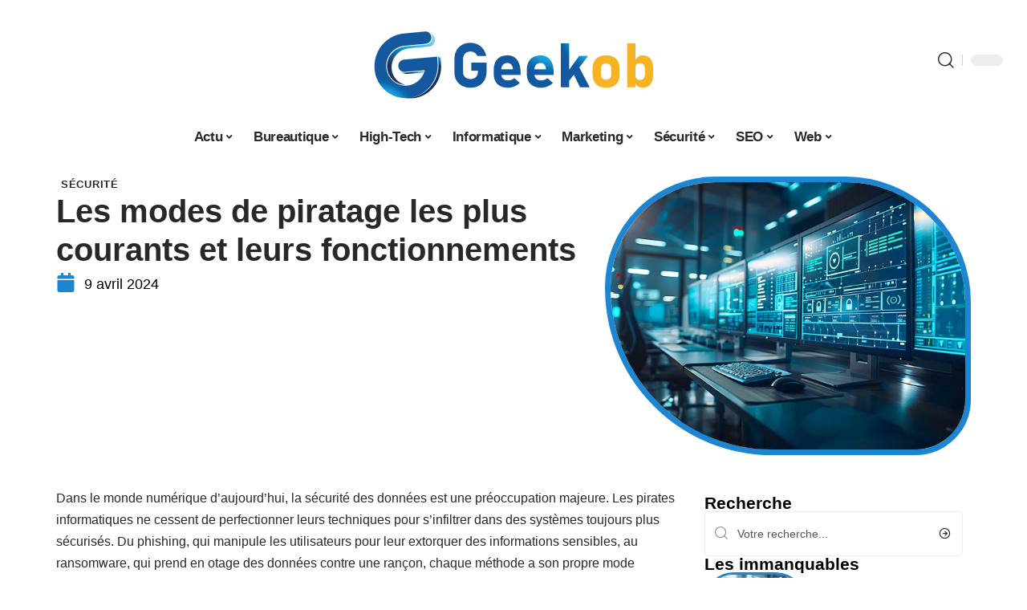

--- FILE ---
content_type: text/html; charset=UTF-8
request_url: https://geekob.com/les-modes-de-piratage-les-plus-courants-et-leurs-fonctionnements/
body_size: 50675
content:
<!DOCTYPE html>
<html lang="fr-FR">
<head><meta charset="UTF-8"><script>if(navigator.userAgent.match(/MSIE|Internet Explorer/i)||navigator.userAgent.match(/Trident\/7\..*?rv:11/i)){var href=document.location.href;if(!href.match(/[?&]nowprocket/)){if(href.indexOf("?")==-1){if(href.indexOf("#")==-1){document.location.href=href+"?nowprocket=1"}else{document.location.href=href.replace("#","?nowprocket=1#")}}else{if(href.indexOf("#")==-1){document.location.href=href+"&nowprocket=1"}else{document.location.href=href.replace("#","&nowprocket=1#")}}}}</script><script>(()=>{class RocketLazyLoadScripts{constructor(){this.v="1.2.5.1",this.triggerEvents=["keydown","mousedown","mousemove","touchmove","touchstart","touchend","wheel"],this.userEventHandler=this.t.bind(this),this.touchStartHandler=this.i.bind(this),this.touchMoveHandler=this.o.bind(this),this.touchEndHandler=this.h.bind(this),this.clickHandler=this.u.bind(this),this.interceptedClicks=[],this.interceptedClickListeners=[],this.l(this),window.addEventListener("pageshow",(t=>{this.persisted=t.persisted,this.everythingLoaded&&this.m()})),document.addEventListener("DOMContentLoaded",(()=>{this.p()})),this.delayedScripts={normal:[],async:[],defer:[]},this.trash=[],this.allJQueries=[]}k(t){document.hidden?t.t():(this.triggerEvents.forEach((e=>window.addEventListener(e,t.userEventHandler,{passive:!0}))),window.addEventListener("touchstart",t.touchStartHandler,{passive:!0}),window.addEventListener("mousedown",t.touchStartHandler),document.addEventListener("visibilitychange",t.userEventHandler))}_(){this.triggerEvents.forEach((t=>window.removeEventListener(t,this.userEventHandler,{passive:!0}))),document.removeEventListener("visibilitychange",this.userEventHandler)}i(t){"HTML"!==t.target.tagName&&(window.addEventListener("touchend",this.touchEndHandler),window.addEventListener("mouseup",this.touchEndHandler),window.addEventListener("touchmove",this.touchMoveHandler,{passive:!0}),window.addEventListener("mousemove",this.touchMoveHandler),t.target.addEventListener("click",this.clickHandler),this.L(t.target,!0),this.M(t.target,"onclick","rocket-onclick"),this.C())}o(t){window.removeEventListener("touchend",this.touchEndHandler),window.removeEventListener("mouseup",this.touchEndHandler),window.removeEventListener("touchmove",this.touchMoveHandler,{passive:!0}),window.removeEventListener("mousemove",this.touchMoveHandler),t.target.removeEventListener("click",this.clickHandler),this.L(t.target,!1),this.M(t.target,"rocket-onclick","onclick"),this.O()}h(){window.removeEventListener("touchend",this.touchEndHandler),window.removeEventListener("mouseup",this.touchEndHandler),window.removeEventListener("touchmove",this.touchMoveHandler,{passive:!0}),window.removeEventListener("mousemove",this.touchMoveHandler)}u(t){t.target.removeEventListener("click",this.clickHandler),this.L(t.target,!1),this.M(t.target,"rocket-onclick","onclick"),this.interceptedClicks.push(t),t.preventDefault(),t.stopPropagation(),t.stopImmediatePropagation(),this.O()}D(){window.removeEventListener("touchstart",this.touchStartHandler,{passive:!0}),window.removeEventListener("mousedown",this.touchStartHandler),this.interceptedClicks.forEach((t=>{t.target.dispatchEvent(new MouseEvent("click",{view:t.view,bubbles:!0,cancelable:!0}))}))}l(t){EventTarget.prototype.addEventListenerBase=EventTarget.prototype.addEventListener,EventTarget.prototype.addEventListener=function(e,i,o){"click"!==e||t.windowLoaded||i===t.clickHandler||t.interceptedClickListeners.push({target:this,func:i,options:o}),(this||window).addEventListenerBase(e,i,o)}}L(t,e){this.interceptedClickListeners.forEach((i=>{i.target===t&&(e?t.removeEventListener("click",i.func,i.options):t.addEventListener("click",i.func,i.options))})),t.parentNode!==document.documentElement&&this.L(t.parentNode,e)}S(){return new Promise((t=>{this.T?this.O=t:t()}))}C(){this.T=!0}O(){this.T=!1}M(t,e,i){t.hasAttribute&&t.hasAttribute(e)&&(event.target.setAttribute(i,event.target.getAttribute(e)),event.target.removeAttribute(e))}t(){this._(this),"loading"===document.readyState?document.addEventListener("DOMContentLoaded",this.R.bind(this)):this.R()}p(){let t=[];document.querySelectorAll("script[type=rocketlazyloadscript][data-rocket-src]").forEach((e=>{let i=e.getAttribute("data-rocket-src");if(i&&0!==i.indexOf("data:")){0===i.indexOf("//")&&(i=location.protocol+i);try{const o=new URL(i).origin;o!==location.origin&&t.push({src:o,crossOrigin:e.crossOrigin||"module"===e.getAttribute("data-rocket-type")})}catch(t){}}})),t=[...new Map(t.map((t=>[JSON.stringify(t),t]))).values()],this.j(t,"preconnect")}async R(){this.lastBreath=Date.now(),this.P(this),this.F(this),this.q(),this.A(),this.I(),await this.U(this.delayedScripts.normal),await this.U(this.delayedScripts.defer),await this.U(this.delayedScripts.async);try{await this.W(),await this.H(this),await this.J()}catch(t){console.error(t)}window.dispatchEvent(new Event("rocket-allScriptsLoaded")),this.everythingLoaded=!0,this.S().then((()=>{this.D()})),this.N()}A(){document.querySelectorAll("script[type=rocketlazyloadscript]").forEach((t=>{t.hasAttribute("data-rocket-src")?t.hasAttribute("async")&&!1!==t.async?this.delayedScripts.async.push(t):t.hasAttribute("defer")&&!1!==t.defer||"module"===t.getAttribute("data-rocket-type")?this.delayedScripts.defer.push(t):this.delayedScripts.normal.push(t):this.delayedScripts.normal.push(t)}))}async B(t){if(await this.G(),!0!==t.noModule||!("noModule"in HTMLScriptElement.prototype))return new Promise((e=>{let i;function o(){(i||t).setAttribute("data-rocket-status","executed"),e()}try{if(navigator.userAgent.indexOf("Firefox/")>0||""===navigator.vendor)i=document.createElement("script"),[...t.attributes].forEach((t=>{let e=t.nodeName;"type"!==e&&("data-rocket-type"===e&&(e="type"),"data-rocket-src"===e&&(e="src"),i.setAttribute(e,t.nodeValue))})),t.text&&(i.text=t.text),i.hasAttribute("src")?(i.addEventListener("load",o),i.addEventListener("error",(function(){i.setAttribute("data-rocket-status","failed"),e()})),setTimeout((()=>{i.isConnected||e()}),1)):(i.text=t.text,o()),t.parentNode.replaceChild(i,t);else{const i=t.getAttribute("data-rocket-type"),n=t.getAttribute("data-rocket-src");i?(t.type=i,t.removeAttribute("data-rocket-type")):t.removeAttribute("type"),t.addEventListener("load",o),t.addEventListener("error",(function(){t.setAttribute("data-rocket-status","failed"),e()})),n?(t.removeAttribute("data-rocket-src"),t.src=n):t.src="data:text/javascript;base64,"+window.btoa(unescape(encodeURIComponent(t.text)))}}catch(i){t.setAttribute("data-rocket-status","failed"),e()}}));t.setAttribute("data-rocket-status","skipped")}async U(t){const e=t.shift();return e&&e.isConnected?(await this.B(e),this.U(t)):Promise.resolve()}I(){this.j([...this.delayedScripts.normal,...this.delayedScripts.defer,...this.delayedScripts.async],"preload")}j(t,e){var i=document.createDocumentFragment();t.forEach((t=>{const o=t.getAttribute&&t.getAttribute("data-rocket-src")||t.src;if(o){const n=document.createElement("link");n.href=o,n.rel=e,"preconnect"!==e&&(n.as="script"),t.getAttribute&&"module"===t.getAttribute("data-rocket-type")&&(n.crossOrigin=!0),t.crossOrigin&&(n.crossOrigin=t.crossOrigin),t.integrity&&(n.integrity=t.integrity),i.appendChild(n),this.trash.push(n)}})),document.head.appendChild(i)}P(t){let e={};function i(i,o){return e[o].eventsToRewrite.indexOf(i)>=0&&!t.everythingLoaded?"rocket-"+i:i}function o(t,o){!function(t){e[t]||(e[t]={originalFunctions:{add:t.addEventListener,remove:t.removeEventListener},eventsToRewrite:[]},t.addEventListener=function(){arguments[0]=i(arguments[0],t),e[t].originalFunctions.add.apply(t,arguments)},t.removeEventListener=function(){arguments[0]=i(arguments[0],t),e[t].originalFunctions.remove.apply(t,arguments)})}(t),e[t].eventsToRewrite.push(o)}function n(e,i){let o=e[i];e[i]=null,Object.defineProperty(e,i,{get:()=>o||function(){},set(n){t.everythingLoaded?o=n:e["rocket"+i]=o=n}})}o(document,"DOMContentLoaded"),o(window,"DOMContentLoaded"),o(window,"load"),o(window,"pageshow"),o(document,"readystatechange"),n(document,"onreadystatechange"),n(window,"onload"),n(window,"onpageshow")}F(t){let e;function i(e){return t.everythingLoaded?e:e.split(" ").map((t=>"load"===t||0===t.indexOf("load.")?"rocket-jquery-load":t)).join(" ")}function o(o){if(o&&o.fn&&!t.allJQueries.includes(o)){o.fn.ready=o.fn.init.prototype.ready=function(e){return t.domReadyFired?e.bind(document)(o):document.addEventListener("rocket-DOMContentLoaded",(()=>e.bind(document)(o))),o([])};const e=o.fn.on;o.fn.on=o.fn.init.prototype.on=function(){return this[0]===window&&("string"==typeof arguments[0]||arguments[0]instanceof String?arguments[0]=i(arguments[0]):"object"==typeof arguments[0]&&Object.keys(arguments[0]).forEach((t=>{const e=arguments[0][t];delete arguments[0][t],arguments[0][i(t)]=e}))),e.apply(this,arguments),this},t.allJQueries.push(o)}e=o}o(window.jQuery),Object.defineProperty(window,"jQuery",{get:()=>e,set(t){o(t)}})}async H(t){const e=document.querySelector("script[data-webpack]");e&&(await async function(){return new Promise((t=>{e.addEventListener("load",t),e.addEventListener("error",t)}))}(),await t.K(),await t.H(t))}async W(){this.domReadyFired=!0,await this.G(),document.dispatchEvent(new Event("rocket-readystatechange")),await this.G(),document.rocketonreadystatechange&&document.rocketonreadystatechange(),await this.G(),document.dispatchEvent(new Event("rocket-DOMContentLoaded")),await this.G(),window.dispatchEvent(new Event("rocket-DOMContentLoaded"))}async J(){await this.G(),document.dispatchEvent(new Event("rocket-readystatechange")),await this.G(),document.rocketonreadystatechange&&document.rocketonreadystatechange(),await this.G(),window.dispatchEvent(new Event("rocket-load")),await this.G(),window.rocketonload&&window.rocketonload(),await this.G(),this.allJQueries.forEach((t=>t(window).trigger("rocket-jquery-load"))),await this.G();const t=new Event("rocket-pageshow");t.persisted=this.persisted,window.dispatchEvent(t),await this.G(),window.rocketonpageshow&&window.rocketonpageshow({persisted:this.persisted}),this.windowLoaded=!0}m(){document.onreadystatechange&&document.onreadystatechange(),window.onload&&window.onload(),window.onpageshow&&window.onpageshow({persisted:this.persisted})}q(){const t=new Map;document.write=document.writeln=function(e){const i=document.currentScript;i||console.error("WPRocket unable to document.write this: "+e);const o=document.createRange(),n=i.parentElement;let s=t.get(i);void 0===s&&(s=i.nextSibling,t.set(i,s));const c=document.createDocumentFragment();o.setStart(c,0),c.appendChild(o.createContextualFragment(e)),n.insertBefore(c,s)}}async G(){Date.now()-this.lastBreath>45&&(await this.K(),this.lastBreath=Date.now())}async K(){return document.hidden?new Promise((t=>setTimeout(t))):new Promise((t=>requestAnimationFrame(t)))}N(){this.trash.forEach((t=>t.remove()))}static run(){const t=new RocketLazyLoadScripts;t.k(t)}}RocketLazyLoadScripts.run()})();</script>
    
    <meta http-equiv="X-UA-Compatible" content="IE=edge">
    <meta name="viewport" content="width=device-width, initial-scale=1">
    <link rel="profile" href="https://gmpg.org/xfn/11">
	<meta name='robots' content='index, follow, max-image-preview:large, max-snippet:-1, max-video-preview:-1' />
            <link rel="apple-touch-icon" href="https://geekob.com/wp-content/uploads/geekob.com-512x512_2-2.png"/>
		            <meta name="msapplication-TileColor" content="#ffffff">
            <meta name="msapplication-TileImage" content="https://geekob.com/wp-content/uploads/geekob.com-512x512_2-2.png"/>
		<meta http-equiv="Content-Security-Policy" content="upgrade-insecure-requests">

	<!-- This site is optimized with the Yoast SEO plugin v26.7 - https://yoast.com/wordpress/plugins/seo/ -->
	<title>Les modes de piratage les plus courants et leurs fonctionnements - Geekob</title><link rel="preload" as="font" href="https://geekob.com/wp-content/themes/foxiz/assets/fonts/icons.woff2" crossorigin><style id="wpr-usedcss">img:is([sizes=auto i],[sizes^="auto," i]){contain-intrinsic-size:3000px 1500px}.block-wrap>.block-inner>.p-grid,.block-wrap>.block-inner>.p-wrap,.entry-content,.footer-wrap,.mega-dropdown,.ruby-table-contents,.swiper-container,.swiper-wrapper .p-wrap,.widget{contain:style layout}body,html{font-family:-apple-system,BlinkMacSystemFont,"Segoe UI",Roboto,Helvetica,Arial,sans-serif,"Apple Color Emoji","Segoe UI Emoji","Segoe UI Symbol"!important}a,address,article,code,div,dl,dt,em,fieldset,figcaption,footer,form,h1,h2,h3,header,label,legend,li,main,nav,p,section,span,strong,time,tr,ul{font-family:inherit}img.emoji{display:inline!important;border:none!important;box-shadow:none!important;height:1em!important;width:1em!important;margin:0 .07em!important;vertical-align:-.1em!important;background:0 0!important;padding:0!important}:root{--direction-multiplier:1}body.rtl{--direction-multiplier:-1}.elementor-screen-only{height:1px;margin:-1px;overflow:hidden;padding:0;position:absolute;top:-10000em;width:1px;clip:rect(0,0,0,0);border:0}.elementor *,.elementor :after,.elementor :before{box-sizing:border-box}.elementor a{box-shadow:none;text-decoration:none}.elementor img{border:none;border-radius:0;box-shadow:none;height:auto;max-width:100%}.elementor .elementor-widget:not(.elementor-widget-text-editor):not(.elementor-widget-theme-post-content) figure{margin:0}.elementor iframe,.elementor object,.elementor video{border:none;line-height:1;margin:0;max-width:100%;width:100%}.elementor-element{--flex-direction:initial;--flex-wrap:initial;--justify-content:initial;--align-items:initial;--align-content:initial;--gap:initial;--flex-basis:initial;--flex-grow:initial;--flex-shrink:initial;--order:initial;--align-self:initial;align-self:var(--align-self);flex-basis:var(--flex-basis);flex-grow:var(--flex-grow);flex-shrink:var(--flex-shrink);order:var(--order)}.elementor-element:where(.e-con-full,.elementor-widget){align-content:var(--align-content);align-items:var(--align-items);flex-direction:var(--flex-direction);flex-wrap:var(--flex-wrap);gap:var(--row-gap) var(--column-gap);justify-content:var(--justify-content)}.elementor-invisible{visibility:hidden}:root{--page-title-display:block}.elementor-widget-wrap{align-content:flex-start;flex-wrap:wrap;position:relative;width:100%}.elementor:not(.elementor-bc-flex-widget) .elementor-widget-wrap{display:flex}.elementor-widget-wrap>.elementor-element{width:100%}.elementor-widget-wrap.e-swiper-container{width:calc(100% - (var(--e-column-margin-left,0px) + var(--e-column-margin-right,0px)))}.elementor-widget{position:relative}.elementor-widget:not(:last-child){margin-block-end:var(--kit-widget-spacing,20px)}@media (min-width:1025px){#elementor-device-mode:after{content:"desktop"}}@media (min-width:-1){#elementor-device-mode:after{content:"widescreen"}.elementor-widget:not(.elementor-widescreen-align-end) .elementor-icon-list-item:after{inset-inline-start:0}.elementor-widget:not(.elementor-widescreen-align-start) .elementor-icon-list-item:after{inset-inline-end:0}}@media (max-width:-1){#elementor-device-mode:after{content:"laptop";content:"tablet_extra"}}@media (max-width:1024px){#elementor-device-mode:after{content:"tablet"}}@media (max-width:-1){#elementor-device-mode:after{content:"mobile_extra"}.elementor-widget:not(.elementor-laptop-align-end) .elementor-icon-list-item:after{inset-inline-start:0}.elementor-widget:not(.elementor-laptop-align-start) .elementor-icon-list-item:after{inset-inline-end:0}.elementor-widget:not(.elementor-tablet_extra-align-end) .elementor-icon-list-item:after{inset-inline-start:0}.elementor-widget:not(.elementor-tablet_extra-align-start) .elementor-icon-list-item:after{inset-inline-end:0}}@media (prefers-reduced-motion:no-preference){html{scroll-behavior:smooth}}.e-con{--border-radius:0;--border-top-width:0px;--border-right-width:0px;--border-bottom-width:0px;--border-left-width:0px;--border-style:initial;--border-color:initial;--container-widget-width:100%;--container-widget-height:initial;--container-widget-flex-grow:0;--container-widget-align-self:initial;--content-width:min(100%,var(--container-max-width,1140px));--width:100%;--min-height:initial;--height:auto;--text-align:initial;--margin-top:0px;--margin-right:0px;--margin-bottom:0px;--margin-left:0px;--padding-top:var(--container-default-padding-top,10px);--padding-right:var(--container-default-padding-right,10px);--padding-bottom:var(--container-default-padding-bottom,10px);--padding-left:var(--container-default-padding-left,10px);--position:relative;--z-index:revert;--overflow:visible;--gap:var(--widgets-spacing,20px);--row-gap:var(--widgets-spacing-row,20px);--column-gap:var(--widgets-spacing-column,20px);--overlay-mix-blend-mode:initial;--overlay-opacity:1;--overlay-transition:0.3s;--e-con-grid-template-columns:repeat(3,1fr);--e-con-grid-template-rows:repeat(2,1fr);border-radius:var(--border-radius);height:var(--height);min-height:var(--min-height);min-width:0;overflow:var(--overflow);position:var(--position);width:var(--width);z-index:var(--z-index);--flex-wrap-mobile:wrap}.e-con:where(:not(.e-div-block-base)){transition:background var(--background-transition,.3s),border var(--border-transition,.3s),box-shadow var(--border-transition,.3s),transform var(--e-con-transform-transition-duration,.4s)}.e-con{--margin-block-start:var(--margin-top);--margin-block-end:var(--margin-bottom);--margin-inline-start:var(--margin-left);--margin-inline-end:var(--margin-right);--padding-inline-start:var(--padding-left);--padding-inline-end:var(--padding-right);--padding-block-start:var(--padding-top);--padding-block-end:var(--padding-bottom);--border-block-start-width:var(--border-top-width);--border-block-end-width:var(--border-bottom-width);--border-inline-start-width:var(--border-left-width);--border-inline-end-width:var(--border-right-width)}body.rtl .e-con{--padding-inline-start:var(--padding-right);--padding-inline-end:var(--padding-left);--margin-inline-start:var(--margin-right);--margin-inline-end:var(--margin-left);--border-inline-start-width:var(--border-right-width);--border-inline-end-width:var(--border-left-width)}.e-con{margin-block-end:var(--margin-block-end);margin-block-start:var(--margin-block-start);margin-inline-end:var(--margin-inline-end);margin-inline-start:var(--margin-inline-start);padding-inline-end:var(--padding-inline-end);padding-inline-start:var(--padding-inline-start)}.e-con.e-flex{--flex-direction:column;--flex-basis:auto;--flex-grow:0;--flex-shrink:1;flex:var(--flex-grow) var(--flex-shrink) var(--flex-basis)}.e-con-full,.e-con>.e-con-inner{padding-block-end:var(--padding-block-end);padding-block-start:var(--padding-block-start);text-align:var(--text-align)}.e-con-full.e-flex,.e-con.e-flex>.e-con-inner{flex-direction:var(--flex-direction)}.e-con,.e-con>.e-con-inner{display:var(--display)}.e-con-boxed.e-flex{align-content:normal;align-items:normal;flex-direction:column;flex-wrap:nowrap;justify-content:normal}.e-con-boxed{gap:initial;text-align:initial}.e-con.e-flex>.e-con-inner{align-content:var(--align-content);align-items:var(--align-items);align-self:auto;flex-basis:auto;flex-grow:1;flex-shrink:1;flex-wrap:var(--flex-wrap);justify-content:var(--justify-content)}.e-con>.e-con-inner{gap:var(--row-gap) var(--column-gap);height:100%;margin:0 auto;max-width:var(--content-width);padding-inline-end:0;padding-inline-start:0;width:100%}:is(.elementor-section-wrap,[data-elementor-id])>.e-con{--margin-left:auto;--margin-right:auto;max-width:min(100%,var(--width))}.e-con .elementor-widget.elementor-widget{margin-block-end:0}.e-con:before,.e-con>.elementor-motion-effects-container>.elementor-motion-effects-layer:before{border-block-end-width:var(--border-block-end-width);border-block-start-width:var(--border-block-start-width);border-color:var(--border-color);border-inline-end-width:var(--border-inline-end-width);border-inline-start-width:var(--border-inline-start-width);border-radius:var(--border-radius);border-style:var(--border-style);content:var(--background-overlay);display:block;height:max(100% + var(--border-top-width) + var(--border-bottom-width),100%);left:calc(0px - var(--border-left-width));mix-blend-mode:var(--overlay-mix-blend-mode);opacity:var(--overlay-opacity);position:absolute;top:calc(0px - var(--border-top-width));transition:var(--overlay-transition,.3s);width:max(100% + var(--border-left-width) + var(--border-right-width),100%)}.e-con:before{transition:background var(--overlay-transition,.3s),border-radius var(--border-transition,.3s),opacity var(--overlay-transition,.3s)}.e-con .elementor-widget{min-width:0}.e-con .elementor-widget.e-widget-swiper{width:100%}.e-con>.e-con-inner>.elementor-widget>.elementor-widget-container,.e-con>.elementor-widget>.elementor-widget-container{height:100%}.e-con.e-con>.e-con-inner>.elementor-widget,.elementor.elementor .e-con>.elementor-widget{max-width:100%}.e-con .elementor-widget:not(:last-child){--kit-widget-spacing:0px}@media (max-width:767px){#elementor-device-mode:after{content:"mobile"}.e-con.e-flex{--width:100%;--flex-wrap:var(--flex-wrap-mobile)}}.elementor-element:where(:not(.e-con)):where(:not(.e-div-block-base)) .elementor-widget-container,.elementor-element:where(:not(.e-con)):where(:not(.e-div-block-base)):not(:has(.elementor-widget-container)){transition:background .3s,border .3s,border-radius .3s,box-shadow .3s,transform var(--e-transform-transition-duration,.4s)}.elementor-heading-title{line-height:1;margin:0;padding:0}.animated{animation-duration:1.25s}.animated.infinite{animation-iteration-count:infinite}.animated.reverse{animation-direction:reverse;animation-fill-mode:forwards}@media (prefers-reduced-motion:reduce){.animated{animation:none!important}html *{transition-delay:0s!important;transition-duration:0s!important}}.elementor-kit-1137{--e-global-color-primary:#6EC1E4;--e-global-color-secondary:#54595F;--e-global-color-text:#7A7A7A;--e-global-color-accent:#61CE70;--e-global-typography-primary-font-family:"Roboto";--e-global-typography-primary-font-weight:600;--e-global-typography-secondary-font-family:"Roboto Slab";--e-global-typography-secondary-font-weight:400;--e-global-typography-text-font-family:"Roboto";--e-global-typography-text-font-weight:400;--e-global-typography-accent-font-family:"Roboto";--e-global-typography-accent-font-weight:500}.e-con{--container-max-width:1140px}.elementor-widget:not(:last-child){--kit-widget-spacing:20px}.elementor-element{--widgets-spacing:20px 20px;--widgets-spacing-row:20px;--widgets-spacing-column:20px}h1.entry-title{display:var(--page-title-display)}@media(max-width:1024px){.e-con{--container-max-width:1024px}}.elementor-1139 .elementor-element.elementor-element-3e8b4c8d{--display:flex;--flex-direction:row;--container-widget-width:initial;--container-widget-height:100%;--container-widget-flex-grow:1;--container-widget-align-self:stretch;--flex-wrap-mobile:wrap}.elementor-1139 .elementor-element.elementor-element-35bbb25a{--display:flex;--flex-direction:column;--container-widget-width:100%;--container-widget-height:initial;--container-widget-flex-grow:0;--container-widget-align-self:initial;--flex-wrap-mobile:wrap;--justify-content:center;--gap:8px 8px;--row-gap:8px;--column-gap:8px;--margin-top:0px;--margin-bottom:0px;--margin-left:0px;--margin-right:0px;--padding-top:0px;--padding-bottom:0px;--padding-left:0px;--padding-right:0px}.elementor-1139 .elementor-element.elementor-element-23eefe3c>.elementor-widget-container{margin:0 0 0 6px;padding:0}.elementor-1139 .elementor-element.elementor-element-4e54f547{--display:flex;--flex-direction:column;--container-widget-width:100%;--container-widget-height:initial;--container-widget-flex-grow:0;--container-widget-align-self:initial;--flex-wrap-mobile:wrap;--gap:8px 8px;--row-gap:8px;--column-gap:8px;--margin-top:0px;--margin-bottom:0px;--margin-left:0px;--margin-right:0px;--padding-top:0px;--padding-bottom:0px;--padding-left:0px;--padding-right:0px}.elementor-1139 .elementor-element.elementor-element-71eb6325>.elementor-widget-container{margin:0;padding:0}.elementor-1139 .elementor-element.elementor-element-71eb6325{--round-5:24px}.elementor-1139 .elementor-element.elementor-element-34ce1eca{--display:flex;--flex-direction:row;--container-widget-width:initial;--container-widget-height:100%;--container-widget-flex-grow:1;--container-widget-align-self:stretch;--flex-wrap-mobile:wrap}.elementor-1139 .elementor-element.elementor-element-176345a8{--display:flex;--margin-top:0px;--margin-bottom:0px;--margin-left:0px;--margin-right:0px;--padding-top:0px;--padding-bottom:0px;--padding-left:0px;--padding-right:24px}.elementor-1139 .elementor-element.elementor-element-34ecc625>.elementor-widget-container{margin:0;padding:0}.elementor-1139 .elementor-element.elementor-element-73f7740c{--feat-ratio:80}.elementor-1139 .elementor-element.elementor-element-73f7740c .p-featured{padding-bottom:80%}.elementor-1139 .elementor-element.elementor-element-44e18710{--display:flex;--margin-top:0px;--margin-bottom:0px;--margin-left:0px;--margin-right:0px;--padding-top:0px;--padding-bottom:0px;--padding-left:0px;--padding-right:0px}.elementor-1139 .elementor-element.elementor-element-41df071b{margin:0 0 calc(var(--kit-widget-spacing,0px) + 0px) 0;padding:0}@media(max-width:767px){.e-con{--container-max-width:767px}.elementor-1139 .elementor-element.elementor-element-176345a8{--padding-top:0px;--padding-bottom:0px;--padding-left:0px;--padding-right:0px}.elementor-1139 .elementor-element.elementor-element-73f7740c{--feat-ratio:80}.elementor-1139 .elementor-element.elementor-element-73f7740c .p-featured{padding-bottom:80%}}@media(min-width:768px){.elementor-1139 .elementor-element.elementor-element-35bbb25a{--width:60%}.elementor-1139 .elementor-element.elementor-element-4e54f547{--width:40%}.elementor-1139 .elementor-element.elementor-element-176345a8{--width:70%}.elementor-1139 .elementor-element.elementor-element-44e18710{--width:30%}}:root{--effect:all .25s cubic-bezier(0.32, 0.74, 0.57, 1);--timing:cubic-bezier(0.32, 0.74, 0.57, 1);--shadow-12:#0000001f;--shadow-2:#00000005;--round-3:3px;--height-34:34px;--height-40:40px;--padding-40:0 40px;--round-5:5px;--round-7:7px;--shadow-7:#00000012;--dark-accent:#191c20;--dark-accent-0:#191c2000;--dark-accent-90:#191c20f2;--meta-b-family:inherit;--meta-b-fcolor:#282828;--meta-b-fspace:normal;--meta-b-fstyle:normal;--meta-b-fweight:600;--meta-b-transform:none;--nav-bg:#fff;--subnav-bg:#fff;--indicator-bg-from:#ff0084;--nav-bg-from:#fff;--subnav-bg-from:#fff;--indicator-bg-to:#2c2cf8;--nav-bg-to:#fff;--subnav-bg-to:#fff;--bottom-border-color:var(--flex-gray-20);--column-border-color:var(--flex-gray-20);--audio-color:#ffa052;--excerpt-color:#666;--g-color:#ff184e;--gallery-color:#729dff;--heading-color:var(--body-fcolor);--nav-color:#282828;--privacy-color:#fff;--review-color:#ffc300;--subnav-color:#282828;--video-color:#ffc300;--nav-color-10:#28282820;--subnav-color-10:#28282820;--g-color-90:#ff184ee6;--absolute-dark:#242424;--body-family:'Oxygen',sans-serif;--btn-family:'Encode Sans Condensed',sans-serif;--cat-family:'Oxygen',sans-serif;--dwidgets-family:'Oxygen',sans-serif;--h1-family:'Encode Sans Condensed',sans-serif;--h2-family:'Encode Sans Condensed',sans-serif;--h3-family:'Encode Sans Condensed',sans-serif;--h4-family:'Encode Sans Condensed',sans-serif;--h5-family:'Encode Sans Condensed',sans-serif;--h6-family:'Encode Sans Condensed',sans-serif;--input-family:'Encode Sans Condensed',sans-serif;--menu-family:'Encode Sans Condensed',sans-serif;--meta-family:'Encode Sans Condensed',sans-serif;--submenu-family:'Encode Sans Condensed',sans-serif;--tagline-family:'Encode Sans Condensed',sans-serif;--body-fcolor:#282828;--btn-fcolor:inherit;--h1-fcolor:inherit;--h2-fcolor:inherit;--h3-fcolor:inherit;--h4-fcolor:inherit;--h5-fcolor:inherit;--h6-fcolor:inherit;--input-fcolor:inherit;--meta-fcolor:#666;--tagline-fcolor:inherit;--body-fsize:16px;--btn-fsize:12px;--cat-fsize:10px;--dwidgets-fsize:13px;--excerpt-fsize:14px;--h1-fsize:40px;--h2-fsize:28px;--h3-fsize:22px;--h4-fsize:16px;--h5-fsize:14px;--h6-fsize:13px;--headline-fsize:45px;--input-fsize:14px;--menu-fsize:17px;--meta-fsize:13px;--submenu-fsize:13px;--tagline-fsize:28px;--body-fspace:normal;--btn-fspace:normal;--cat-fspace:.07em;--dwidgets-fspace:0;--h1-fspace:normal;--h2-fspace:normal;--h3-fspace:normal;--h4-fspace:normal;--h5-fspace:normal;--h6-fspace:normal;--input-fspace:normal;--menu-fspace:-.02em;--meta-fspace:normal;--submenu-fspace:-.02em;--tagline-fspace:normal;--body-fstyle:normal;--btn-fstyle:normal;--cat-fstyle:normal;--dwidgets-fstyle:normal;--h1-fstyle:normal;--h2-fstyle:normal;--h3-fstyle:normal;--h4-fstyle:normal;--h5-fstyle:normal;--h6-fstyle:normal;--input-fstyle:normal;--menu-fstyle:normal;--meta-fstyle:normal;--submenu-fstyle:normal;--tagline-fstyle:normal;--body-fweight:400;--btn-fweight:700;--cat-fweight:700;--dwidgets-fweight:600;--h1-fweight:700;--h2-fweight:700;--h3-fweight:700;--h4-fweight:700;--h5-fweight:700;--h6-fweight:600;--input-fweight:400;--menu-fweight:600;--meta-fweight:400;--submenu-fweight:500;--tagline-fweight:400;--flex-gray-15:#88888826;--flex-gray-20:#88888833;--flex-gray-40:#88888866;--flex-gray-7:#88888812;--indicator-height:4px;--nav-height:60px;--absolute-light:#ddd;--solid-light:#fafafa;--em-mini:.8em;--rem-mini:.8rem;--transparent-nav-color:#fff;--swiper-navigation-size:44px;--tagline-s-fsize:22px;--em-small:.92em;--rem-small:.92rem;--bottom-spacing:35px;--box-spacing:5%;--el-spacing:12px;--heading-sub-color:var(--g-color);--body-transform:none;--btn-transform:none;--cat-transform:uppercase;--dwidgets-transform:none;--h1-transform:none;--h2-transform:none;--h3-transform:none;--h4-transform:none;--h5-transform:none;--h6-transform:none;--input-transform:none;--menu-transform:none;--meta-transform:none;--submenu-transform:none;--tagline-transform:none;--absolute-white:#fff;--solid-white:#fff;--absolute-white-0:#ffffff00;--absolute-white-90:#fffffff2;--max-width-wo-sb:100%}.light-scheme,[data-theme=dark]{--shadow-12:#00000066;--shadow-2:#00000033;--shadow-7:#0000004d;--dark-accent:#0e0f12;--dark-accent-0:#0e0f1200;--dark-accent-90:#0e0f12f2;--meta-b-fcolor:#fff;--nav-bg:#131518;--subnav-bg:#191c20;--nav-bg-from:#131518;--subnav-bg-from:#191c20;--nav-bg-to:#131518;--subnav-bg-to:#191c20;--bcrumb-color:#fff;--excerpt-color:#ddd;--heading-color:var(--body-fcolor);--nav-color:#fff;--subnav-color:#fff;--nav-color-10:#ffffff15;--subnav-color-10:#ffffff15;--body-fcolor:#fff;--h1-fcolor:#fff;--h2-fcolor:#fff;--h3-fcolor:#fff;--h4-fcolor:#fff;--h5-fcolor:#fff;--h6-fcolor:#fff;--headline-fcolor:#fff;--input-fcolor:#fff;--meta-fcolor:#bbb;--tagline-fcolor:#fff;--flex-gray-15:#88888840;--flex-gray-20:#8888884d;--flex-gray-7:#88888818;--solid-light:#333;--heading-sub-color:var(--g-color);--solid-white:#191c20}body .light-scheme [data-mode=default],body:not([data-theme=dark]) [data-mode=dark],body[data-theme=dark] [data-mode=default]{display:none!important}body .light-scheme [data-mode=dark]{display:inherit!important}.light-scheme input::placeholder,[data-theme=dark] input::placeholder{color:var(--absolute-light)}a,address,body,caption,code,div,dl,dt,em,fieldset,form,h1,h2,h3,html,iframe,label,legend,li,object,p,s,span,strong,table,tbody,tr,tt,ul{font-family:inherit;font-size:100%;font-weight:inherit;font-style:inherit;line-height:inherit;margin:0;padding:0;vertical-align:baseline;border:0;outline:0}html{font-size:var(--body-fsize);overflow-x:hidden;-ms-text-size-adjust:100%;-webkit-text-size-adjust:100%;text-size-adjust:100%}body{font-family:var(--body-family);font-size:var(--body-fsize);font-weight:var(--body-fweight);font-style:var(--body-fstyle);line-height:1.7;display:block;margin:0;letter-spacing:var(--body-fspace);text-transform:var(--body-transform);color:var(--body-fcolor);background-color:var(--solid-white)}body.rtl{direction:rtl}*{-moz-box-sizing:border-box;-webkit-box-sizing:border-box;box-sizing:border-box}:after,:before{-moz-box-sizing:border-box;-webkit-box-sizing:border-box;box-sizing:border-box}.site{position:relative;display:block}.site *{-webkit-font-smoothing:antialiased;-moz-osx-font-smoothing:grayscale;text-rendering:optimizeLegibility}.site-outer{position:relative;display:block;max-width:100%;background-color:var(--solid-white)}.top-spacing .site-outer{-webkit-transition:margin .5s var(--timing);transition:margin .5s var(--timing)}.site-wrap{position:relative;display:block;margin:0;padding:0}.site-wrap{z-index:1;min-height:45vh}button,input{overflow:visible}canvas,progress,video{display:inline-block}progress{vertical-align:baseline}[type=checkbox],[type=radio],legend{box-sizing:border-box;padding:0}figure{display:block;margin:0}em{font-weight:400;font-style:italic}dt{font-weight:700}address{font-style:italic}code{font-family:monospace,monospace;font-size:.9em}a{text-decoration:none;color:inherit;background-color:transparent}strong{font-weight:700}code{font-family:Courier,monospace;padding:5px;background-color:var(--flex-gray-7)}img{max-width:100%;height:auto;vertical-align:middle;border-style:none;-webkit-object-fit:cover;object-fit:cover}svg:not(:root){overflow:hidden}button,input,optgroup,select,textarea{text-transform:none;color:inherit;outline:0!important}select{line-height:22px;position:relative;max-width:100%;padding:10px;border-color:var(--flex-gray-15);border-radius:var(--round-5);outline:0!important;background:url('data:image/svg+xml;utf8,<svg xmlns="http://www.w3.org/2000/svg" viewBox="0 0 24 24"><path d="M12 15a1 1 0 0 1-.707-.293l-3-3a1 1 0 0 1 1.414-1.414L12 12.586l2.293-2.293a1 1 0 0 1 1.414 1.414l-3 3A1 1 0 0 1 12 15z"/></svg>') right 5px top 50% no-repeat;background-size:22px;-moz-appearance:none;-webkit-appearance:none;appearance:none}select option{background-color:var(--solid-white)}[type=reset],[type=submit],button,html [type=button]{-webkit-appearance:button}[type=button]::-moz-focus-inner,[type=reset]::-moz-focus-inner,[type=submit]::-moz-focus-inner,button::-moz-focus-inner{padding:0;border-style:none}[type=button]:-moz-focusring,[type=reset]:-moz-focusring,[type=submit]:-moz-focusring,button:-moz-focusring{outline:ButtonText dotted 1px}fieldset{padding:0}legend{font-weight:700;display:table;max-width:100%;white-space:normal;color:inherit}textarea{overflow:auto}[type=number]::-webkit-inner-spin-button,[type=number]::-webkit-outer-spin-button{height:auto}[type=search]::-webkit-search-cancel-button,[type=search]::-webkit-search-decoration{-webkit-appearance:none}::-webkit-file-upload-button{font:inherit;-webkit-appearance:button}[hidden],template{display:none}.clearfix:after,.clearfix:before{display:table;clear:both;content:' '}.hidden{display:none}input:disabled,select:disabled,textarea:disabled{opacity:.5;background-color:#ffcb3330}h1{font-family:var(--h1-family);font-size:var(--h1-fsize);font-weight:var(--h1-fweight);font-style:var(--h1-fstyle);line-height:var(--h1-fheight, 1.2);letter-spacing:var(--h1-fspace);text-transform:var(--h1-transform)}h1{color:var(--h1-fcolor)}h2{font-family:var(--h2-family);font-size:var(--h2-fsize);font-weight:var(--h2-fweight);font-style:var(--h2-fstyle);line-height:var(--h2-fheight, 1.25);letter-spacing:var(--h2-fspace);text-transform:var(--h2-transform)}h2{color:var(--h2-fcolor)}.h3,h3{font-family:var(--h3-family);font-size:var(--h3-fsize);font-weight:var(--h3-fweight);font-style:var(--h3-fstyle);line-height:var(--h3-fheight, 1.3);letter-spacing:var(--h3-fspace);text-transform:var(--h3-transform)}h3{color:var(--h3-fcolor)}.h4{font-family:var(--h4-family);font-size:var(--h4-fsize);font-weight:var(--h4-fweight);font-style:var(--h4-fstyle);line-height:var(--h4-fheight, 1.45);letter-spacing:var(--h4-fspace);text-transform:var(--h4-transform)}.h5{font-family:var(--h5-family);font-size:var(--h5-fsize);font-weight:var(--h5-fweight);font-style:var(--h5-fstyle);line-height:var(--h5-fheight, 1.5);letter-spacing:var(--h5-fspace);text-transform:var(--h5-transform)}.p-categories{font-family:var(--cat-family);font-size:var(--cat-fsize);font-weight:var(--cat-fweight);font-style:var(--cat-fstyle);letter-spacing:var(--cat-fspace);text-transform:var(--cat-transform)}.is-meta,.user-form label{font-family:var(--meta-family);font-size:var(--meta-fsize);font-weight:var(--meta-fweight);font-style:var(--meta-fstyle);letter-spacing:var(--meta-fspace);text-transform:var(--meta-transform)}.tipsy-inner{font-family:var(--meta-family);font-weight:var(--meta-fweight);font-style:var(--meta-fstyle);letter-spacing:var(--meta-fspace);text-transform:var(--meta-transform);color:var(--meta-fcolor)}figcaption{font-family:var(--meta-family);font-size:var(--meta-fsize);font-weight:var(--meta-fweight);font-style:var(--meta-fstyle);letter-spacing:var(--meta-fspace);text-transform:var(--meta-transform)}.is-meta{color:var(--meta-fcolor)}.meta-bold{font-family:var(--meta-b-family);font-size:inherit;font-weight:var(--meta-b-fweight);font-style:var(--meta-b-fstyle);letter-spacing:var(--meta-b-fspace);text-transform:var(--meta-b-transform)}.meta-bold{color:var(--meta-b-fcolor,var(--body-fcolor))}input[type=email],input[type=number],input[type=password],input[type=search],input[type=text],input[type=url],textarea{font-family:var(--input-family);font-size:var(--input-fsize);font-weight:var(--input-fweight);font-style:var(--input-fstyle);line-height:1.5;letter-spacing:var(--input-fspace);text-transform:var(--input-transform);color:var(--input-fcolor)}textarea{font-size:var(--input-fsize)!important}.button,a.comment-reply-link,a.show-post-comment,button,input[type=submit]{font-family:var(--btn-family);font-size:var(--btn-fsize);font-weight:var(--btn-fweight);font-style:var(--btn-fstyle);letter-spacing:var(--btn-fspace);text-transform:var(--btn-transform)}.main-menu>li>a{font-family:var(--menu-family);font-size:var(--menu-fsize);font-weight:var(--menu-fweight);font-style:var(--menu-fstyle);line-height:1.5;letter-spacing:var(--menu-fspace);text-transform:var(--menu-transform)}.mobile-menu>li>a{font-family:'Encode Sans Condensed',sans-serif;font-size:1.1rem;font-weight:400;font-style:normal;line-height:1.5;letter-spacing:-.02em;text-transform:none}.mobile-qview a{font-family:'Encode Sans Condensed',sans-serif;font-size:16px;font-weight:600;font-style:normal;letter-spacing:-.02em;text-transform:none}.s-title{font-family:var(--headline-family,var(--h1-family));font-size:var(--headline-fsize, var(--h1-fsize));font-weight:var(--headline-fweight,var(--h1-fweight));font-style:var(--headline-fstyle,var(--h1-fstyle));letter-spacing:var(--headline-fspace, var(--h1-fspace));text-transform:var(--headline-transform,var(--h1-transform));color:var(--headline-fcolor,var(--h1-fcolor))}.s-title:not(.fw-headline){font-size:var(--headline-s-fsize, var(--h1-fsize))}.heading-title>*{font-family:var(--heading-family,inherit);font-size:var(--heading-fsize, inherit);font-weight:var(--heading-fweight,inherit);font-style:var(--heading-fstyle,inherit);letter-spacing:var(--heading-fspace, inherit);text-transform:var(--heading-transform,inherit)}.description-text{font-size:var(--excerpt-fsize)}.p-wrap .entry-summary{font-family:var(--excerpt-family,inherit);font-size:var(--excerpt-fsize);font-weight:var(--excerpt-fweight,inherit);font-style:var(--excerpt-fstyle,inherit);letter-spacing:var(--excerpt-fspace, inherit);text-transform:var(--excerpt-transform,inherit);color:var(--excerpt-color);column-count:var(--excerpt-columns,1);column-gap:var(--excerpt-gap,1.5em)}input[type=email],input[type=number],input[type=password],input[type=search],input[type=text],input[type=url]{line-height:22px;max-width:100%;padding:10px 20px;-webkit-transition:var(--effect);transition:var(--effect);white-space:nowrap;border:none;border-radius:var(--round-3);outline:0!important;background-color:var(--flex-gray-7);-webkit-box-shadow:none!important;box-shadow:none!important}button{cursor:pointer;border:none;border-radius:var(--round-3);outline:0!important;-webkit-box-shadow:none;box-shadow:none}.button,.entry-content button,input[type=submit]:not(.search-submit){line-height:var(--height-40);padding:var(--padding-40);cursor:pointer;-webkit-transition:var(--effect);transition:var(--effect);white-space:nowrap;color:var(--absolute-white);border:none;border-radius:var(--round-3);outline:0!important;background:var(--g-color);-webkit-box-shadow:none;box-shadow:none}.entry-content button:hover,input[type=submit]:not(.search-submit):hover{-webkit-box-shadow:0 4px 15px var(--g-color-90);box-shadow:0 4px 15px var(--g-color-90)}textarea{display:block;width:100%;max-width:100%;padding:10px 25px;-webkit-transition:var(--effect);transition:var(--effect);border:none;border-radius:var(--round-3);outline:0;background-color:var(--flex-gray-7);-webkit-box-shadow:none!important;box-shadow:none!important}.rb-container{position:static;display:block;width:100%;max-width:var(--rb-width,1280px);margin-right:auto;margin-left:auto}.edge-padding{padding-right:20px;padding-left:20px}.menu-item,.rb-section ul{list-style:none}.h3,.h4,.h5,h1,h2,h3{-ms-word-wrap:break-word;word-wrap:break-word}.icon-holder{display:flex;align-items:center}.svg-icon{width:1.5em;height:auto}.overlay-text .is-meta,.overlay-text .meta-inner{color:var(--absolute-light);--meta-fcolor:var(--absolute-light)}.light-scheme .meta-category a,.overlay-text .entry-title,.overlay-text .meta-bold,.overlay-text .meta-category a,.overlay-text .s-title,[data-theme=dark] .meta-category a{color:var(--absolute-white)}.overlay-text .entry-summary{color:var(--absolute-light)}.light-scheme{color:var(--body-fcolor);--pagi-bg:var(--solid-light)}input:-webkit-autofill,input:-webkit-autofill:active,input:-webkit-autofill:focus,input:-webkit-autofill:hover{transition:background-color 999999s ease-in-out 0s}.block-inner{display:flex;flex-flow:row wrap;flex-grow:1;row-gap:var(--bottom-spacing)}.is-gap-10 .block-inner{margin-right:-10px;margin-left:-10px;--column-gap:10px}.is-gap-15 .block-inner{margin-right:-15px;margin-left:-15px;--column-gap:15px}.is-gap-20 .block-inner{margin-right:-20px;margin-left:-20px;--column-gap:20px}.block-inner>*{flex-basis:100%;width:100%;padding-right:var(--column-gap,0);padding-left:var(--column-gap,0)}[class*=is-gap-]>.block-inner>*{padding-right:var(--column-gap,0);padding-left:var(--column-gap,0)}.effect-fadeout.activated a{opacity:.3}.effect-fadeout.activated a:focus,.effect-fadeout.activated a:hover{opacity:1}.is-hidden{display:none!important}.is-invisible{visibility:hidden;opacity:0}.rb-loader{font-size:10px;position:relative;display:none;overflow:hidden;width:3em;height:3em;transform:translateZ(0);animation:.8s linear infinite spin-loader;text-indent:-9999em;color:var(--g-color);border-radius:50%;background:currentColor;background:linear-gradient(to right,currentColor 10%,rgba(255,255,255,0) 50%)}.rb-loader:before{position:absolute;top:0;left:0;width:50%;height:50%;content:'';color:inherit;border-radius:100% 0 0 0;background:currentColor}.rb-loader:after{position:absolute;top:0;right:0;bottom:0;left:0;width:75%;height:75%;margin:auto;content:'';opacity:.5;border-radius:50%;background:var(--solid-white)}@-webkit-keyframes spin-loader{0%{transform:rotate(0)}100%{transform:rotate(360deg)}}@keyframes spin-loader{0%{transform:rotate(0)}100%{transform:rotate(360deg)}}.rb-loader.loader-absolute{position:absolute;bottom:50%;left:50%;display:block;margin-top:-1.5em;margin-left:-1.5em}.opacity-animate{-webkit-transition:opacity .25s var(--timing);transition:opacity .25s var(--timing)}.is-invisible{opacity:0}.pagination-trigger.is-disable{pointer-events:none;opacity:.5}.loadmore-trigger span,.pagination-trigger{font-size:var(--pagi-size, inherit);line-height:calc(var(--pagi-size, inherit) * 1.6);position:relative;display:inline-flex;align-items:center;flex-flow:row nowrap;min-height:var(--height-34);padding:var(--padding-40);-webkit-transition:var(--effect);transition:var(--effect);color:var(--pagi-color,currentColor);border-color:var(--pagi-accent-color,var(--flex-gray-7));border-radius:var(--round-7);background-color:var(--pagi-accent-color,var(--flex-gray-7))}.loadmore-trigger.loading span{opacity:0}.search-form{position:relative;display:flex;overflow:hidden;align-items:stretch;flex-flow:row nowrap;width:100%;border-radius:var(--round-7);background-color:var(--flex-gray-7)}.search-form input[type=search]{width:100%;padding:15px 15px 15px 5px;background:0 0!important}.search-submit{height:100%;padding:0 20px;cursor:pointer;-webkit-transition:var(--effect);transition:var(--effect);border:none;background-color:transparent;-webkit-box-shadow:none;box-shadow:none}.search-submit:active,.search-submit:hover{color:#fff;background-color:var(--g-color);-webkit-box-shadow:0 4px 15px var(--g-color-90);box-shadow:0 4px 15px var(--g-color-90)}.mfp-bg{position:fixed;z-index:9042;top:0;left:0;overflow:hidden;width:100%;height:100%;background:var(--dark-accent)}.mfp-wrap{position:fixed;z-index:9043;top:0;left:0;width:100%;height:100%;outline:0!important;-webkit-backface-visibility:hidden}.mfp-wrap button>*{pointer-events:none}.mfp-container{position:absolute;top:0;left:0;box-sizing:border-box;width:100%;height:100%;padding:0;text-align:center}.mfp-container:before{display:inline-block;height:100%;content:'';vertical-align:middle}.mfp-align-top .mfp-container:before{display:none}.mfp-content{position:relative;z-index:1045;display:inline-block;margin:0 auto;text-align:left;vertical-align:middle}.mfp-ajax-holder .mfp-content,.mfp-inline-holder .mfp-content{width:100%;cursor:auto}.mfp-ajax-cur{cursor:progress}.mfp-zoom-out-cur{cursor:zoom-out}.mfp-auto-cursor .mfp-content{cursor:auto}.mfp-arrow,.mfp-close,.mfp-counter{-moz-user-select:none;-webkit-user-select:none;user-select:none}.mfp-loading.mfp-figure{display:none}.mfp-hide{display:none!important}.mfp-s-error .mfp-content{display:none}button::-moz-focus-inner{padding:0;border:0}.mfp-arrow{position:absolute;top:50%;width:130px;height:110px;margin:0;margin-top:-55px;padding:0;opacity:.65;-webkit-tap-highlight-color:transparent}.mfp-arrow:active{margin-top:-54px}.mfp-arrow:focus,.mfp-arrow:hover{opacity:1}.mfp-arrow:after,.mfp-arrow:before{position:absolute;top:0;left:0;display:block;width:0;height:0;margin-top:35px;margin-left:35px;content:'';border:inset transparent}.mfp-arrow:after{top:8px;border-top-width:13px;border-bottom-width:13px}.mfp-arrow:before{opacity:.7;border-top-width:21px;border-bottom-width:21px}.mfp-iframe-holder .mfp-content{line-height:0;width:100%;max-width:900px}.mfp-iframe-scaler{overflow:hidden;width:100%;height:0;padding-top:56.25%}.mfp-iframe-scaler iframe{position:absolute;top:0;left:0;display:block;width:100%;height:100%;background:#000;box-shadow:0 0 8px rgba(0,0,0,.6)}img.mfp-img{line-height:0;display:block;box-sizing:border-box;width:auto;max-width:100%;height:auto;margin:0 auto;padding:40px 0}.mfp-figure{line-height:0}.mfp-figure:after{position:absolute;z-index:-1;top:40px;right:0;bottom:40px;left:0;display:block;width:auto;height:auto;content:'';background:#444;box-shadow:0 0 8px rgba(0,0,0,.6)}.mfp-figure figure{margin:0}.mfp-bottom-bar{position:absolute;top:100%;left:0;width:100%;margin-top:-36px;cursor:auto}.mfp-image-holder .mfp-content{max-width:100%}.mfp-bg.popup-animation{-webkit-transition:all .5s var(--timing);transition:all .5s var(--timing);opacity:0}.mfp-bg.mfp-ready.popup-animation{opacity:.92}.mfp-bg.mfp-ready.popup-animation.site-access-popup{opacity:.99}.mfp-removing.mfp-bg.mfp-ready.popup-animation{opacity:0!important}.popup-animation .mfp-content{-webkit-transition:all .5s var(--timing);transition:all .5s var(--timing);opacity:0}.popup-animation.mfp-ready .mfp-content{opacity:1}.popup-animation.mfp-removing .mfp-content{opacity:0}.tipsy-inner{font-size:var(--meta-fsize);line-height:1;max-width:200px;padding:7px 10px;text-align:center;color:var(--absolute-white);border-radius:var(--round-3);background-color:var(--dark-accent)}.rtl .rbi.rbi-reddit:before{-webkit-transform:none;transform:none}.rbi,[class^=rbi-]{font-family:ruby-icon!important;font-weight:400;font-style:normal;font-variant:normal;text-transform:none;-webkit-font-smoothing:antialiased;-moz-osx-font-smoothing:grayscale;speak:none}body.rtl .rbi:before{display:inline-block;-webkit-transform:scale(-1,1);transform:scale(-1,1)}.rbi-darrow-top:before{content:'\e94a'}.rbi-search:before{content:'\e946'}.rbi-read:before{content:'\e94c'}.rbi-close:before{content:'\e949'}.rbi-reddit:before{content:'\e928'}.rbi-cright:before{content:'\e902'}.rbi-angle-down:before{content:'\e924'}.rbi-star-o:before{content:'\e94f'}.swiper-container{position:relative;z-index:1;overflow:hidden;margin-right:auto;margin-left:auto;padding:0;list-style:none}.pre-load:not(.swiper-container-initialized){max-height:0}.swiper-wrapper{position:relative;z-index:1;display:flex;box-sizing:content-box;width:100%;height:100%;transition-property:transform}.swiper-wrapper{transform:translate3d(0,0,0)}.swiper-slide{position:relative;flex-shrink:0;width:100%;height:100%;transition-property:transform}.swiper-slide-invisible-blank{visibility:hidden}.swiper-button-lock{display:none}.swiper-pagination{position:absolute;z-index:10;transition:.3s opacity;transform:translate3d(0,0,0);text-align:center}.swiper-pagination.swiper-pagination-hidden{opacity:0}.swiper-pagination-bullet,body .swiper-pagination-bullet{position:relative;display:inline-block;width:calc(var(--nav-size,32px)/ 2);height:calc(var(--nav-size,32px)/ 2);margin-right:0;margin-left:0;-webkit-transition:-webkit-transform .25s var(--timing);transition:transform .25s var(--timing);opacity:.4;background:0 0}.swiper-pagination-bullet:before{position:absolute;top:0;left:0;width:100%;height:100%;content:'';-webkit-transform:scale(.5);transform:scale(.5);pointer-events:none;color:inherit;border-radius:100%;background:currentColor}.swiper-pagination-bullet.swiper-pagination-bullet-active{opacity:1}.swiper-pagination-bullet.swiper-pagination-bullet-active:before{-webkit-transform:scale(.75);transform:scale(.75)}button.swiper-pagination-bullet{margin:0;padding:0;border:none;box-shadow:none;-webkit-appearance:none;appearance:none}.swiper-pagination-bullet-active{opacity:1}.swiper-pagination-lock{display:none}.swiper-scrollbar-drag{position:relative;top:0;left:0;width:100%;height:100%;border-radius:var(--round-7);background:var(--g-color)}.swiper-scrollbar-lock{display:none}.swiper-zoom-container{display:flex;align-items:center;justify-content:center;width:100%;height:100%;text-align:center}.swiper-zoom-container>canvas,.swiper-zoom-container>img,.swiper-zoom-container>svg{max-width:100%;max-height:100%;object-fit:contain}.swiper-slide-zoomed{cursor:move}.swiper-lazy-preloader{position:absolute;z-index:10;top:50%;left:50%;box-sizing:border-box;width:42px;height:42px;margin-top:-21px;margin-left:-21px;transform-origin:50%;animation:1s linear infinite swiper-preloader-spin;border:4px solid var(--swiper-preloader-color,var(--g-color));border-top-color:transparent;border-radius:50%}@keyframes swiper-preloader-spin{100%{transform:rotate(360deg)}}.swiper-container .swiper-notification{position:absolute;z-index:-1000;top:0;left:0;pointer-events:none;opacity:0}.header-wrap{position:relative;display:block}.header-fw .navbar-wrap>.rb-container{max-width:100%}.navbar-wrap{position:relative;z-index:999;display:block}.header-mobile{display:none}.navbar-wrap:not(.navbar-transparent),.sticky-on .navbar-wrap{background:var(--nav-bg);background:-webkit-linear-gradient(left,var(--nav-bg-from) 0%,var(--nav-bg-to) 100%);background:linear-gradient(to right,var(--nav-bg-from) 0%,var(--nav-bg-to) 100%)}.sticky-on .navbar-wrap{-webkit-box-shadow:0 4px 30px var(--shadow-7);box-shadow:0 4px 30px var(--shadow-7)}.navbar-inner{position:relative;display:flex;align-items:stretch;flex-flow:row nowrap;justify-content:space-between;max-width:100%;min-height:var(--nav-height)}.navbar-center,.navbar-left,.navbar-right{display:flex;align-items:stretch;flex-flow:row nowrap}.navbar-left{flex-grow:1}.logo-wrap{display:flex;align-items:center;flex-shrink:0;max-height:100%;margin-right:20px}.logo-wrap a{max-height:100%}.is-image-logo.logo-wrap a{display:block}.logo-wrap img{display:block;width:auto;max-height:var(--nav-height);-webkit-transition:opacity .25s var(--timing);transition:opacity .25s var(--timing);object-fit:cover}.is-hd-5{--nav-height:40px}.header-5 .logo-wrap:not(.mobile-logo-wrap) img{max-height:var(--hd5-logo-height,60px)}.header-5 .logo-sec-center,.header-5 .logo-sec-left,.header-5 .logo-sec-right{position:relative;display:flex;flex:0 0 33.33%;margin:0}.header-5 .logo-sec-left{line-height:1;align-items:center}.logo-sec-left>:not(:last-child):before{position:absolute;top:.4em;right:0;bottom:.4em;display:block;content:'';border-right:1px solid var(--nav-color-10)}.header-5 .logo-sec-center{justify-content:center}.header-5 .logo-wrap:not(.mobile-logo-wrap){margin:0}.header-5 .logo-sec-right{align-items:stretch;justify-content:flex-end}.header-5 .navbar-center{justify-content:center;width:100%}.logo-sec,.more-section-outer .more-trigger{padding-top:15px;padding-bottom:15px}.logo-sec-inner{display:flex;align-items:center;flex-flow:row nowrap}.logo-sec-center{margin:0 auto}.logo-sec-right{display:flex;align-items:center;flex-flow:row nowrap;margin-left:auto}.logo-sec-right>*{padding-right:10px;padding-left:10px}.logo-sec-right .search-form-inner{min-width:320px;background-color:var(--flex-gray-7)}.logo-wrap a:hover img{opacity:.7}.navbar-right>*{position:static;display:flex;align-items:center;height:100%}.navbar-outer .navbar-right>*{color:var(--nav-color)}.large-menu>li{position:relative;display:block;float:left}.header-dropdown{position:absolute;z-index:9999;top:-9999px;right:auto;left:0;display:block;visibility:hidden;min-width:210px;margin-top:20px;list-style:none;-webkit-transition:top 0s,opacity .25s var(--timing),margin .25s var(--timing);transition:top 0s,opacity .25s var(--timing),margin .25s var(--timing);pointer-events:none;opacity:0;border-radius:var(--round-7)}.flex-dropdown,.mega-dropdown{position:absolute;z-index:888;top:-9999px;right:auto;left:-10%;display:block;overflow:hidden;min-width:180px;margin-top:20px;cursor:auto;-webkit-transition:top 0s ease .25s,opacity .25s var(--timing),margin .25s var(--timing) .25s;transition:top 0s ease .25s,opacity .25s var(--timing),margin .25s var(--timing) .25s;pointer-events:none;opacity:0;background:0 0}.mega-dropdown-inner:not(.mega-template-inner){border-radius:var(--round-7);background:var(--subnav-bg);background:-webkit-linear-gradient(left,var(--subnav-bg-from) 0%,var(--subnav-bg-to) 100%);background:linear-gradient(to right,var(--subnav-bg-from) 0%,var(--subnav-bg-to) 100%);-webkit-box-shadow:0 4px 30px var(--shadow-7);box-shadow:0 4px 30px var(--shadow-7)}.mega-dropdown{width:100vw}.header-dropdown-outer.dropdown-activated .header-dropdown,.large-menu>li:hover>.header-dropdown{top:calc(100% - 1px);bottom:auto;visibility:visible;max-width:1240px;margin-top:0;pointer-events:auto;opacity:1}li.menu-item.mega-menu-loaded:hover>.flex-dropdown,li.menu-item.mega-menu-loaded:hover>.mega-dropdown{top:calc(100% - 1px);bottom:auto;visibility:visible;margin-top:0;-webkit-transition:top 0s ease 0s,opacity .25s var(--timing),margin .25s var(--timing) 0s;transition:top 0s ease 0s,opacity .25s var(--timing),margin .25s var(--timing) 0s;opacity:1}.mega-header{display:flex;align-items:center;flex-flow:row nowrap;width:100%;margin-bottom:20px}.mega-header:not(.mega-header-fw){padding-bottom:5px;border-bottom:1px solid var(--subnav-color-10)}.mega-link{display:inline-flex;align-items:center;margin-left:auto;-webkit-transition:var(--effect);transition:var(--effect)}.mega-link i{margin-left:3px;-webkit-transition:var(--effect);transition:var(--effect)}.mega-link:hover{color:var(--g-color)}.mega-link:hover i{-webkit-transform:translateX(3px);transform:translateX(3px)}.is-mega-category .block-grid-small-1 .p-wrap{margin-bottom:0}.mega-dropdown-inner{width:100%;padding:20px 20px 30px;pointer-events:auto}.mega-header:not(.mega-header-fw) i{width:1em;margin-right:5px;color:var(--g-color)}.main-menu-wrap{display:flex;align-items:center;height:100%}.menu-item a>span{font-size:inherit;font-weight:inherit;font-style:inherit;position:relative;display:inline-flex;letter-spacing:inherit}.main-menu>li>a{position:relative;display:flex;align-items:center;flex-wrap:nowrap;height:var(--nav-height);padding-right:var(--menu-item-spacing,12px);padding-left:var(--menu-item-spacing,12px);white-space:nowrap;color:var(--nav-color)}.large-menu>.menu-item.menu-item-has-children>a>span{padding-right:2px}.large-menu>.menu-item.menu-item-has-children>a:after{font-family:ruby-icon;font-size:var(--rem-mini);content:'\e924';-webkit-transition:-webkit-transform .25s var(--timing),color .25s var(--timing);transition:transform .25s var(--timing),color .25s var(--timing);will-change:transform}.large-menu>.menu-item.menu-item-has-children:hover>a:after{-webkit-transform:rotate(-180deg);transform:rotate(-180deg)}.wnav-holder{padding-right:5px;padding-left:5px}.wnav-holder svg{line-height:0;width:20px;height:20px}.wnav-icon{font-size:20px}.w-header-search .header-search-form{width:340px;max-width:100%;margin-bottom:0;padding:5px}.w-header-search .search-form-inner{border:none}.rb-search-form{position:relative;width:100%}.rb-search-submit{position:relative;display:flex}.rb-search-submit input[type=submit]{padding:0;opacity:0}.rb-search-submit i{font-size:var(--em-small);line-height:1;position:absolute;top:0;bottom:0;left:0;display:flex;align-items:center;justify-content:center;width:100%;-webkit-transition:var(--effect);transition:var(--effect);pointer-events:none}.rb-search-form .search-icon{display:flex;flex-shrink:0;justify-content:center;width:40px}.rb-search-submit:hover i{color:var(--g-color)}.search-form-inner{display:flex;align-items:center;border:1px solid var(--flex-gray-15);border-radius:var(--round-5)}.header-wrap .search-form-inner{border-color:var(--subnav-color-10)}.mobile-collapse .search-form-inner{border-color:var(--submbnav-color-10,var(--flex-gray-15))}.rb-search-form .search-text{flex-grow:1}.rb-search-form input{width:100%;padding-right:0;padding-left:0;border:none;background:0 0}.rb-search-form input:focus{font-size:var(--input-fsize)!important}.rb-search-form input::placeholder{opacity:.8;color:inherit}img.svg{width:100%;height:100%;object-fit:contain}.navbar-right{position:relative;flex-shrink:0}.header-dropdown-outer{position:static}.dropdown-trigger{cursor:pointer}.header-dropdown{right:0;left:auto;overflow:hidden;min-width:200px;background:var(--subnav-bg);background:-webkit-linear-gradient(left,var(--subnav-bg-from) 0%,var(--subnav-bg-to) 100%);background:linear-gradient(to right,var(--subnav-bg-from) 0%,var(--subnav-bg-to) 100%);-webkit-box-shadow:0 4px 30px var(--shadow-12);box-shadow:0 4px 30px var(--shadow-12)}.menu-ani-1 .rb-menu>.menu-item>a>span{-webkit-transition:color .25s var(--timing);transition:color .25s var(--timing)}.menu-ani-1 .rb-menu>.menu-item>a>span:before{position:absolute;bottom:0;left:0;width:0;height:3px;content:'';-webkit-transition:width 0s var(--timing),background-color .25s var(--timing);transition:width 0s var(--timing),background-color .25s var(--timing);background-color:transparent}.menu-ani-1 .rb-menu>.menu-item>a>span:after{position:absolute;right:0;bottom:0;width:0;height:3px;content:'';-webkit-transition:width .25s var(--timing);transition:width .25s var(--timing);background-color:var(--nav-color-h-accent,var(--g-color))}.menu-ani-1 .rb-menu>.menu-item>a:hover:after,.rb-menu>.menu-item>a:hover>span{color:var(--nav-color-h,inherit)}.menu-ani-1 .rb-menu>.menu-item>a:hover>span:before{width:100%;-webkit-transition:width .25s var(--timing);transition:width .25s var(--timing);background-color:var(--nav-color-h-accent,var(--g-color))}.menu-ani-1 .rb-menu>.menu-item>a:hover>span:after{width:100%;-webkit-transition:width 0s var(--timing);transition:width 0s var(--timing);background-color:transparent}.burger-icon{position:relative;display:block;width:24px;height:16px;color:var(--nav-color,inherit)}.burger-icon>span{position:absolute;left:0;display:block;height:2px;-webkit-transition:all .5s var(--timing);transition:all .5s var(--timing);border-radius:2px;background-color:currentColor}.collapse-activated .burger-icon>span{-webkit-transition:var(--effect);transition:var(--effect)}.burger-icon>span:first-child{top:0;width:100%}.burger-icon>span:nth-child(2){top:50%;width:65%;margin-top:-1px}.burger-icon>span:nth-child(3){top:auto;bottom:0;width:40%}.collapse-activated .burger-icon>span:nth-child(2){background-color:transparent}.collapse-activated .burger-icon>span:first-child{top:50%;width:100%;margin-top:-1px;-webkit-transform:rotate(45deg);transform:rotate(45deg);transform-origin:center center}.collapse-activated .burger-icon>span:nth-child(3){top:50%;width:100%;margin-top:-1px;-webkit-transform:rotate(-45deg);transform:rotate(-45deg);transform-origin:center center}.login-toggle{display:inline-flex;align-items:center;flex-flow:row nowrap;flex-shrink:0;vertical-align:middle;pointer-events:none}.login-toggle span:not(.login-icon-svg){font-size:var(--rem-mini)}.notification-icon{display:flex}.more-trigger{line-height:0;height:100%;-webkit-transition:var(--effect);transition:var(--effect);color:var(--nav-color)}.more-section-outer .svg-icon{width:1em}.more-section-outer .more-trigger{padding-right:var(--menu-item-spacing,12px);padding-left:var(--menu-item-spacing,12px)}.more-section-outer .more-trigger:hover,.more-section-outer.dropdown-activated .more-trigger{color:var(--g-color)}.header-search-form .h5{display:block;margin-bottom:10px}.live-search-form-outer{position:relative}.live-search-animation.rb-loader{position:absolute;top:15px;right:10px;width:20px;height:20px;opacity:0;color:inherit}.search-loading .live-search-animation.rb-loader{display:block;opacity:1}.search-loading .rb-search-submit i{display:none}.is-form-layout .search-form-inner{width:100%;border-color:var(--search-form-color,var(--flex-gray-15))}.is-form-layout .search-icon{opacity:.5}.header-dropdown.left-direction{right:-10%;left:auto}.dark-mode-toggle-wrap{height:auto}.dark-mode-toggle{display:flex;align-items:center;cursor:pointer}.dark-mode-toggle-wrap:not(:first-child) .dark-mode-toggle{position:relative;margin-left:5px;padding-left:10px;border-left:1px solid var(--flex-gray-40)}.navbar-outer .dark-mode-toggle-wrap:not(:first-child) .dark-mode-toggle{border-color:var(--nav-color-10)}.dark-mode-slide{position:relative;width:40px;height:14px;border-radius:20px;background-color:var(--flex-gray-15)}.dark-mode-slide-btn{position:absolute;top:-5px;left:0;display:flex;visibility:hidden;align-items:center;justify-content:center;width:24px;height:24px;-webkit-transition:opacity .1s;transition:opacity .1s;opacity:0;border-radius:100%;background-color:var(--solid-white);-webkit-box-shadow:0 1px 4px var(--shadow-12)!important;box-shadow:0 1px 4px var(--shadow-12)!important}.triggered .dark-mode-slide-btn{-webkit-transition:opacity .25s,transform .5s;transition:opacity .25s,transform .5s;will-change:transform}.svg-mode-light{color:var(--body-fcolor)}.mode-icon-dark{color:#fff;background-color:var(--g-color)}.dark-mode-slide-btn svg{width:14px;height:14px}.dark-mode-slide-btn.activated{visibility:visible;opacity:1}.mode-icon-dark:not(.activated),.mode-icon-default.activated{-webkit-transform:translateX(0);transform:translateX(0)}.mode-icon-dark.activated,.mode-icon-default:not(.activated){-webkit-transform:translateX(16px);transform:translateX(16px)}body.switch-smooth{-webkit-transition:background-color .25s var(--timing);transition:background-color .25s var(--timing)}.navbar-outer{position:relative;z-index:110;display:block;width:100%}.elementor-editor-active .navbar-outer{z-index:0}.is-mstick .navbar-outer:not(.navbar-outer-template){min-height:var(--nav-height)}.is-mstick .sticky-holder{z-index:998;top:0;right:0;left:0}@-webkit-keyframes stick-animation{from{-webkit-transform:translate3d(0,-100%,0)}to{-webkit-transform:translate3d(0,0,0)}}@keyframes stick-animation{from{transform:translate3d(0,-100%,0)}to{transform:translate3d(0,0,0)}}.sticky-on .e-section-sticky,.sticky-on.is-mstick .sticky-holder{position:fixed;top:0;right:0;left:0;-webkit-transform:translate3d(0,0,0);transform:translate3d(0,0,0);-webkit-backface-visibility:hidden}.stick-animated .e-section-sticky,.stick-animated.is-mstick .sticky-holder{-webkit-animation-name:stick-animation;animation-name:stick-animation;-webkit-animation-duration:.2s;animation-duration:.2s;-webkit-animation-timing-function:ease-out;animation-timing-function:ease-out;-webkit-animation-iteration-count:1;animation-iteration-count:1;will-change:transform}.sticky-on .mobile-qview{display:none}.collapse-activated div.mobile-qview{display:block}.e-section-sticky{z-index:1000}.collapse-activated{overflow:hidden;max-height:100%}.collapse-activated .header-mobile,.collapse-activated .sticky-holder,.collapse-activated body{overflow:hidden;height:100%}.collapse-activated .site-outer{overflow:hidden;height:100%;margin-top:0!important;-webkit-transition:none;transition:none}.collapse-activated .header-wrap{display:flex;align-items:stretch;flex-flow:column nowrap;height:100%;min-height:100vh}.collapse-activated .navbar-outer{flex-grow:1}.header-mobile-wrap{position:relative;z-index:99;flex-grow:0;flex-shrink:0;color:var(--mbnav-color,var(--nav-color));background:var(--mbnav-bg,var(--nav-bg));background:-webkit-linear-gradient(left,var(--mbnav-bg-from,var(--nav-bg-from)) 0%,var(--mbnav-bg-to,var(--nav-bg-to)) 100%);background:linear-gradient(to right,var(--mbnav-bg-from,var(--nav-bg-from)) 0%,var(--mbnav-bg-to,var(--nav-bg-to)) 100%);-webkit-box-shadow:0 4px 30px var(--shadow-7);box-shadow:0 4px 30px var(--shadow-7)}.header-mobile-wrap .navbar-right>*{color:inherit}.mobile-logo-wrap{display:flex;flex-grow:0}.mobile-logo-wrap img{width:auto;max-height:var(--mbnav-height,42px)}.collapse-holder{display:block;overflow-y:auto;width:100%}.mobile-collapse .header-search-form{margin-bottom:15px}.mobile-collapse .rb-search-form input{padding-left:0}.mbnav{display:flex;align-items:center;flex-flow:row nowrap;min-height:var(--mbnav-height,42px)}.header-mobile-wrap .navbar-right{align-items:center;justify-content:flex-end}.mobile-toggle-wrap{display:flex;align-items:stretch}.navbar-right .mobile-toggle-wrap{height:auto}.navbar-right .mobile-toggle-wrap .burger-icon>span{right:0;left:auto}.navbar-right .mobile-toggle-wrap .mobile-menu-trigger{padding-right:0;padding-left:10px}.mobile-menu-trigger{display:flex;align-items:center;padding-right:10px;cursor:pointer}.mobile-menu-trigger.mobile-search-icon{font-size:18px;padding:0 5px}.mobile-menu-trigger i:before{-webkit-transition:var(--effect);transition:var(--effect)}.mobile-collapse{z-index:0;display:flex;visibility:hidden;overflow:hidden;flex-grow:1;height:0;-webkit-transition:opacity .7s var(--timing);transition:opacity .7s var(--timing);opacity:0;color:var(--submbnav-color,var(--subnav-color));background:var(--submbnav-bg,var(--subnav-bg));background:-webkit-linear-gradient(left,var(--submbnav-bg-from,var(--subnav-bg-from)) 0%,var(--submbnav-bg-to,var(--subnav-bg-to)) 100%);background:linear-gradient(to right,var(--submbnav-bg-from,var(--subnav-bg-from)) 0%,var(--submbnav-bg-to,var(--subnav-bg-to)) 100%)}.collapse-activated .mobile-collapse{visibility:visible;flex-grow:1;height:auto;opacity:1}.collapse-sections{position:relative;max-width:100%;margin-top:20px;padding-top:20px}.collapse-inner{position:relative;display:block;width:100%;padding-top:15px}.collapse-inner>:last-child{padding-bottom:90px}.mobile-search-form .live-search-animation.rb-loader{top:8px}.mobile-menu>li.menu-item-has-children:not(:first-child){margin-top:20px}.mobile-menu>li>a{display:block;padding:10px 0}.mobile-qview{position:relative;display:block;overflow:auto;width:100%;border-top:1px solid var(--nav-color-10);-ms-overflow-style:none;scrollbar-width:none}.mobile-qview::-webkit-scrollbar{width:0;height:0}.mobile-qview-inner{display:flex;flex-flow:row nowrap}.mobile-qview a{position:relative;display:flex;align-items:center;height:var(--qview-height,42px);padding:0 15px;white-space:nowrap;color:inherit}.mobile-qview a>span{line-height:1}.mobile-qview a:before{position:absolute;right:15px;bottom:0;left:15px;height:4px;content:'';-webkit-transition:var(--effect);transition:var(--effect);border-radius:var(--round-3);background-color:transparent}.mobile-qview a:hover:before{background-color:var(--g-color)}.collapse-sections>*{display:flex;flex-flow:row nowrap;margin-bottom:20px;padding-bottom:20px;border-bottom:1px solid var(--flex-gray-15)}.collapse-sections>:last-child{margin-bottom:0;border-bottom:none}.top-site-ad{position:relative;display:block;width:100%;height:auto;text-align:center;background-color:var(--top-site-bg,var(--flex-gray-7))}.top-site-ad:not(.no-spacing){padding-top:15px;padding-bottom:15px}.p-wrap{position:relative}.p-content{position:relative}.p-content>:not(:last-child),.p-wrap>:not(:last-child){margin-bottom:var(--el-spacing)}.feat-holder{position:relative;max-width:100%}.p-categories{display:flex;align-items:stretch;flex-flow:row wrap;flex-grow:1;gap:3px}.p-featured{position:relative;display:block;overflow:hidden;padding-bottom:60%;border-radius:var(--wrap-border,var(--round-3))}.preview-video{position:absolute;z-index:2;top:0;right:0;bottom:0;left:0;display:none;overflow:inherit;width:100%;height:100%;pointer-events:none;object-fit:cover}.preview-video video{display:block;width:100%;height:100%;pointer-events:none;object-fit:none}.show-preview .preview-video{display:block}.p-flink{position:absolute;z-index:1;top:0;right:0;bottom:0;left:0;display:block}.p-featured img.featured-img{position:absolute;top:0;right:0;bottom:0;left:0;width:100%;height:100%;margin:0;object-fit:cover;object-position:var(--feat-position,center)}.meta-inner{display:flex;align-items:center;flex-flow:row wrap;flex-grow:1;gap:.2em .6em}.bookmarked i:not(.bookmarked-icon){display:none}.remove-bookmark{line-height:1;position:absolute;z-index:100;top:5px;left:5px;display:flex;align-items:center;flex-flow:row nowrap;padding:7px 12px;-webkit-transition:var(--effect);transition:var(--effect);color:var(--absolute-white);border-radius:var(--round-3);background-color:var(--dark-accent)}.removing-bookmark .remove-bookmark{cursor:wait;opacity:.5}.remove-bookmark:hover{background:var(--g-color)}.remove-bookmark span{margin-left:4px}.meta-el{display:inline-flex;align-items:center;flex-flow:row wrap}.meta-category a{color:var(--cat-highlight,inherit)}.meta-el i{margin-right:5px}.meta-el:not(.meta-author) a{display:inline-flex;align-items:center;flex-flow:row nowrap}.meta-el:not(.meta-author) a:after{display:inline-flex;width:var(--meta-style-w,1px);height:var(--meta-style-h,6px);margin-right:.4em;margin-left:.4em;content:'';-webkit-transform:skewX(-15deg);transform:skewX(-15deg);text-decoration:none!important;opacity:var(--meta-style-o, .3);border-radius:var(--meta-style-b,0);background-color:var(--meta-fcolor)}.meta-el a:last-child:after{display:none}span.entry-title{display:block}.entry-title i{font-size:.9em;display:inline;margin-right:.2em;vertical-align:middle;color:var(--title-color,currentColor)}.p-url{font-size:var(--title-size, inherit);position:relative;color:var(--title-color,inherit);text-underline-offset:1px}.sticky .entry-title a:before,.sticky .s-title:before{font-family:ruby-icon;font-size:1em;margin-right:.3em;padding:0;content:'\e962'!important;color:inherit;background:0 0}.meta-category a{-webkit-transition:var(--effect);transition:var(--effect);text-decoration-color:transparent;text-decoration-line:underline;text-underline-offset:1px}.is-meta a:hover{text-decoration:underline;text-decoration-color:var(--g-color)}.is-meta .meta-category a:hover{text-decoration-color:var(--cat-highlight,var(--g-color))}.hover-ani-1 .p-url{-webkit-transition:all .25s var(--timing);transition:all .25s var(--timing);-moz-text-decoration-color:transparent;-webkit-text-decoration-color:transparent;text-decoration-color:transparent;text-decoration-line:underline;text-decoration-thickness:.1em}.hover-ani-1 .p-url:hover{-webkit-text-decoration-color:var(--g-color);text-decoration-color:var(--g-color)}body:not([data-theme=dark]).hover-ani-1 .p-url:hover{color:var(--g-color)}body.hover-ani-1 .light-scheme .p-url:hover,body:not([data-theme=dark]).hover-ani-1 .overlay-text .p-url:hover{color:var(--absolute-white)}.bookmark-limited .bookmark-featured,.bookmark-limited .bookmark-title{display:none}.bookmark-limited .bookmark-desc{font-size:var(--rem-small);margin-top:0;text-align:center;color:#fff}.bookmark-featured{position:relative;flex-shrink:0;width:90px}.bookmark-featured img{position:absolute;top:0;left:0;width:100%;height:100%}#follow-toggle-info .bookmark-desc{margin:auto;padding:15px;text-align:center}.bookmark-title{display:inline-block;overflow:hidden;max-width:235px;text-align:left;white-space:nowrap;text-overflow:ellipsis;color:#649f74}.bookmark-desc{font-size:var(--rem-mini);line-height:1.5;display:block;margin-top:5px;text-align:left;color:var(--meta-fcolor)}.bookmark-undo{margin-left:auto;-webkit-transition:var(--effect);transition:var(--effect);color:#649f74}.bookmark-undo:hover{text-decoration:underline}[data-theme=dark] .bookmark-title,[data-theme=dark] .bookmark-undo{color:#7cffb9}.p-category{font-family:inherit;font-weight:inherit;font-style:inherit;line-height:1;position:relative;z-index:1;display:inline-flex;flex-shrink:0;color:var(--cat-fcolor,inherit)}.ecat-bg-1 .p-category{padding:7px 12px;-webkit-transition:all .25s var(--timing);transition:all .25s var(--timing);text-decoration:none;color:var(--cat-fcolor,var(--absolute-white))}.ecat-bg-1 .p-category:before{position:absolute;z-index:-1;top:0;right:0;bottom:0;left:0;display:block;content:'';-webkit-transition:-webkit-box-shadow .25s var(--timing);transition:box-shadow .25s var(--timing);border-radius:var(--round-3);background-color:var(--cat-highlight,var(--g-color))}.ecat-bg-1 .p-category:before{-webkit-transform:skewX(-25deg);transform:skewX(-25deg)}.ecat-bg-1 .p-category:hover:before{-webkit-box-shadow:0 0 10px var(--cat-highlight-90,var(--g-color-90));box-shadow:0 0 10px var(--cat-highlight-90,var(--g-color-90))}.ecat-text .p-category{line-height:inherit;display:inline-flex;align-items:center;flex-flow:row nowrap;-webkit-transition:var(--effect);transition:var(--effect);color:var(--cat-highlight,inherit)}.ecat-text .p-categories{line-height:1.5}.ecat-text .p-category:not(:first-child):before{display:inline-flex;justify-content:center;width:1px;height:8px;max-height:1em;margin-right:7px;content:'';-webkit-transform:skewX(-15deg);transform:skewX(-15deg);background-color:var(--meta-fcolor)}.ecat-text .overlay-text .p-category,.ecat-text .overlay-text .p-category:before,.ecat-text.light-scheme .p-category,.ecat-text.light-scheme .p-category:before,.overlay-text .ecat-text .p-category,.overlay-text .ecat-text .p-category:before{color:var(--absolute-white);text-shadow:0 1px 3px var(--shadow-7)}.ecat-text .p-categories{gap:7px}.ecat-bg-1 .p-grid-1 .feat-holder,.ecat-bg-1 .p-grid-small-1 .feat-holder{padding-bottom:4px}.ecat-text .p-category:hover{opacity:.7}.list-holder{display:flex;align-items:center;flex-flow:row wrap;margin-right:var(--list-holder-margin,-15px);margin-left:var(--list-holder-margin,-15px)}.list-holder>*{flex-grow:1;width:100%;max-width:100%;padding-right:var(--list-holder-spacing,15px);padding-left:var(--list-holder-spacing,15px)}.s-title-sticky{display:none;align-items:center;flex-flow:row nowrap;flex-grow:1;max-width:100%;margin-left:10px;color:var(--nav-color)}.sticky-share-list{display:flex;align-items:center;flex-flow:row nowrap;flex-shrink:0;height:100%;margin-right:0;margin-left:auto;padding-right:5px;padding-left:5px}.sticky-title{line-height:var(--nav-height, inherit);display:block;overflow:hidden;width:100%;max-width:600px;white-space:nowrap;text-overflow:ellipsis}.sticky-share-list-buffer{display:none}.block-wrap{position:relative;display:block;counter-reset:trend-counter}.block-small{--bottom-spacing:25px}.scroll-holder{scrollbar-color:var(--shadow-7) var(--flex-gray-15);scrollbar-width:thin}.scroll-holder::-webkit-scrollbar{width:5px;-webkit-border-radius:var(--round-7);border-radius:var(--round-7);background:var(--flex-gray-7)}.scroll-holder::-webkit-scrollbar-thumb{-webkit-border-radius:var(--round-7);border-radius:var(--round-7);background-color:var(--flex-gray-15)}.scroll-holder::-webkit-scrollbar-corner{-webkit-border-radius:var(--round-7);border-radius:var(--round-7);background-color:var(--flex-gray-15)}.post-carousel{display:flex;flex-flow:column nowrap}.post-slider .slider-next,.post-slider .slider-prev{font-size:var(--nav-size, 1.75rem);position:absolute;z-index:10;top:50%;right:auto;left:0;display:flex;align-items:center;justify-content:center;width:2em;min-width:60px;height:2em;min-height:60px;margin-top:-30px;-webkit-transition:var(--effect);transition:var(--effect)}.post-slider .slider-next{right:0;left:auto}.post-slider .slider-next:hover,.post-slider .slider-prev:hover{color:var(--g-color)}.yt-playlist{overflow:hidden;align-items:stretch;border-radius:var(--round-7)}.plist-item{display:flex;flex-flow:row nowrap;width:100%;padding:10px 20px}.plist-item:hover{background-color:var(--shadow-7)}.yt-trigger{position:relative;display:flex;flex-grow:0;flex-shrink:0;width:70px;margin-right:0;margin-left:auto;cursor:pointer;-webkit-transition:var(--effect);transition:var(--effect);background-color:var(--g-color)}.yt-trigger:hover{-webkit-box-shadow:0 0 20px var(--g-color-90);box-shadow:0 0 20px var(--g-color-90)}.play-title{display:block;overflow:hidden;width:100%;white-space:nowrap;text-overflow:ellipsis}.breaking-news-prev{display:none}.breaking-news-slider .swiper-slide{padding-right:50px}.heading-inner{position:relative;display:flex;align-items:center;flex-flow:row nowrap;width:100%}.heading-title>*{position:relative;z-index:1;color:var(--heading-color,inherit)}.heading-title a{-webkit-transition:var(--effect);transition:var(--effect)}.heading-title a:hover{opacity:.7}.heading-layout-17 .heading-title{position:relative;display:flex;align-items:center;flex-flow:row nowrap;flex-grow:1}.heading-layout-17 .heading-title:after{display:inline-flex;flex-grow:1;margin-left:var(--heading-spacing,10px);content:'';border-bottom:2px solid var(--heading-sub-color)}.slideup-toggle{position:absolute;top:auto;right:65px;bottom:100%;left:auto;display:block;padding:3px 15px;-webkit-transition:var(--effect);transition:var(--effect);color:var(--slideup-icon-na-color,var(--absolute-white));border-top-left-radius:var(--round-5);border-top-right-radius:var(--round-5);background-color:var(--slideup-icon-na-bg,var(--g-color))}body:not(.yes-f-slideup) .slideup-toggle:hover{box-shadow:0 0 10px var(--slideup-icon-na-bg-90,var(--g-color-90));webkit-box-shadow:0 0 10px var(--slideup-icon-na-bg-90,var(--g-color-90))}.yes-f-slideup .slideup-toggle{color:var(--slideup-icon-color,#fff);background-color:var(--slideup-bg,#88888888)}.slideup-toggle i{line-height:1;display:block;-webkit-transition:var(--effect);transition:var(--effect)}.yes-f-slideup .slideup-toggle:hover i{-webkit-transform:rotate(180deg);transform:rotate(180deg)}.follow-button{font-size:12px;display:flex;align-items:center;flex-shrink:0;justify-content:center;width:34px;height:34px;-webkit-transition:var(--effect);transition:var(--effect);opacity:0;border:1px solid var(--flex-gray-15);border-radius:100%}.elementor-editor-active .follow-trigger{opacity:1}.follow-trigger.followed,.follow-trigger:hover{color:#62b088;border-color:#62b088}.follow-trigger.in-progress{-webkit-transform-origin:center;transform-origin:center;-webkit-animation:1s linear infinite reaction-spinner;animation:1s linear infinite reaction-spinner;pointer-events:none}.follow-trigger.in-progress i:before{content:'\e942'}.followed i:not(.followed-icon){display:none}.block-h .heading-title{line-height:1;margin-bottom:0}.heading-title i{margin-right:5px}.p-wrap.removing{display:none}.logo-popup-outer{display:flex;width:100%;padding:40px;pointer-events:auto;border-radius:10px;background:var(--solid-white);-webkit-box-shadow:0 10px 30px var(--shadow-12);box-shadow:0 10px 30px var(--shadow-12)}[data-theme=dark] .logo-popup-outer{background-color:var(--dark-accent)}.rb-user-popup-form{position:relative;max-width:350px;margin:auto}.logo-popup{width:100%}.login-popup-header{position:relative;display:block;margin-bottom:25px;padding-bottom:20px;text-align:center}.login-popup-header:after{position:absolute;bottom:0;left:50%;display:block;width:30px;margin-left:-15px;content:'';border-bottom:6px dotted var(--g-color)}.user-form label{line-height:1;display:block;margin-bottom:10px}.user-form form>:not(:last-child){margin-bottom:15px}.user-form input[type=password],.user-form input[type=text]{display:block;width:100%;border-radius:var(--round-7)}.user-form .login-submit{padding-top:7px}.user-form input[type=submit]{width:100%}.user-form-footer{line-height:1;display:flex;flex-flow:row nowrap;justify-content:center;margin-top:15px}.user-form-footer a{-webkit-transition:var(--effect);transition:var(--effect);opacity:.7}.user-form-footer>:not(:last-child){margin-right:7px;padding-right:7px;border-right:1px solid var(--flex-gray-15)}.user-form-footer a:hover{text-decoration:underline;opacity:1;color:var(--body-fcolor);text-decoration-color:var(--g-color)}.close-popup-btn{padding:0;cursor:pointer;background:0 0;box-shadow:none;touch-action:manipulation}.close-icon{position:relative;display:block;overflow:hidden;width:40px;height:40px;pointer-events:none}.close-icon:after,.close-icon:before{position:absolute;top:calc(50% - 1px);left:30%;display:block;width:40%;height:2px;content:'';-webkit-transition:var(--effect);transition:var(--effect);transform-origin:center center;opacity:.7;border-radius:2px;background-color:currentColor}.close-popup-btn:hover .close-icon:after,.close-popup-btn:hover .close-icon:before{transform:rotate(0);opacity:1}.close-icon:before{transform:rotate(45deg)}.close-icon:after{transform:rotate(-45deg)}.close-popup-btn{position:absolute;z-index:9999;top:0;right:0}#back-top{position:fixed;z-index:980;right:20px;bottom:20px;display:block;cursor:pointer;-webkit-transition:all .5s var(--timing);transition:all .5s var(--timing);-webkit-transform:translate3d(0,20px,0);transform:translate3d(0,20px,0);text-decoration:none;pointer-events:none;opacity:0;border:none;will-change:transform}#back-top.scroll-btn-visible{-webkit-transform:translate3d(0,0,0);transform:translate3d(0,0,0);pointer-events:auto;opacity:1}#back-top.scroll-btn-visible:hover{-webkit-transform:translate3d(0,-5px,0);transform:translate3d(0,-5px,0)}#back-top i{font-size:18px;line-height:40px;display:block;width:40px;height:40px;-webkit-transition:var(--effect);transition:var(--effect);text-align:center;color:#fff;border-radius:var(--round-3);background-color:var(--dark-accent)}#back-top:hover i{background-color:var(--g-color);-webkit-box-shadow:0 4px 15px var(--g-color-90);box-shadow:0 4px 15px var(--g-color-90)}.widget{position:relative;display:block}.copyright-menu a{font-family:var(--dwidgets-family);font-size:var(--dwidgets-fsize);font-weight:var(--dwidgets-fweight);font-style:var(--dwidgets-fstyle);position:relative;display:block;padding-top:var(--sidebar-menu-spacing,5px);padding-bottom:var(--sidebar-menu-spacing,5px);-webkit-transition:var(--effect);transition:var(--effect);letter-spacing:var(--dwidgets-fspace);text-transform:var(--dwidgets-transform);color:inherit}.copyright-menu a:hover{color:var(--g-color)}.textwidget br,.textwidget p{margin-bottom:1rem}.single-post-outer:not(:last-child){margin-bottom:20px;border-bottom:1px solid var(--flex-gray-15)}.single-infinite-point .rb-loader{margin-bottom:25px}.single-post-outer.has-continue-reading .s-ct{overflow:hidden;height:700px;max-height:700px}.single-post-outer.has-continue-reading .single-sidebar{position:relative}.single-post-outer.has-continue-reading .sidebar-inner{position:absolute;z-index:1;right:30px;left:30px}.single-post-outer.has-continue-reading{overflow:hidden}.continue-reading{position:relative;z-index:100;display:flex;justify-content:center;padding:30px 0 40px;background-color:var(--solid-white)}.continue-reading:before{position:absolute;right:0;bottom:99%;left:0;display:block;width:100%;height:150px;content:'';background-image:linear-gradient(to top,var(--solid-white) 0,transparent 100%)}.continue-reading-btn.is-btn{font-size:var(--rem-small);display:inline-flex}.p-meta{position:relative;display:block;margin-bottom:3px}.sticky-share-list>*{display:flex;flex-flow:row nowrap}.s-cats,.s-title{margin-bottom:15px}.s-feat-outer{margin-bottom:30px}.attribution{display:block;margin-top:4px;padding-left:65px}.s-feat img{display:block;width:100%;object-fit:cover}@keyframes reaction-spinner{to{transform:rotate(360deg);-webkit-transform:rotate(360deg)}}.collapse-sections:before{position:absolute;z-index:1;top:0;right:0;left:0;overflow:hidden;height:3px;content:'';background-image:linear-gradient(to right,var(--submbnav-color-10,var(--subnav-color-10)) 20%,transparent 21%,transparent 100%);background-image:-webkit-linear-gradient(right,var(--submbnav-color-10,var(--subnav-color-10)) 20%,transparent 21%,transparent 100%);background-repeat:repeat-x;background-position:0 0;background-size:5px}.reading-indicator{position:fixed;z-index:9041;top:0;right:0;left:0;display:block;overflow:hidden;width:100%;height:var(--indicator-height)}#reading-progress{display:block;width:0;max-width:100%;height:100%;-webkit-transition:width .1s;transition:width .1s ease;border-top-right-radius:5px;border-bottom-right-radius:5px;background:var(--g-color);background:linear-gradient(90deg,var(--indicator-bg-from) 0%,var(--indicator-bg-to) 100%);background:-webkit-linear-gradient(right,var(--indicator-bg-from),var(--indicator-bg-to))}a.show-post-comment{line-height:var(--height-40);position:absolute;top:0;right:0;display:flex;align-items:center;padding:var(--padding-40);-webkit-transition:var(--effect);transition:var(--effect);border-radius:var(--round-7);background-color:var(--flex-gray-7)}a.show-post-comment:hover{color:var(--absolute-white);background-color:var(--g-color);-webkit-box-shadow:0 4px 15px var(--g-color-90);box-shadow:0 4px 15px var(--g-color-90)}.rb-form-rating{display:flex;align-items:center;width:100%}.rb-review-stars{font-size:24px;position:relative}.rb-review-stars span{line-height:0;display:flex;align-items:center;flex-flow:row nowrap;flex-grow:0;width:0;margin-left:10px;padding:0;letter-spacing:0}.rb-review-stars span a{line-height:1;display:flex;flex-grow:0;padding:2px}.rb-form-rating label{font-size:var(--rem-mini);line-height:1;padding-left:7px;border-left:4px solid var(--g-color)}.rb-form-rating.selected .rb-review-stars span:hover a i:before,.rb-form-rating.selected a i:before,.rb-review-stars span:hover i:before{content:'\e951'}.rb-form-rating.selected .rb-review-stars span>a:hover~a i:before,.rb-review-stars span>a.active~a i:before,.rb-review-stars span>a:hover~a i:before{content:'\e94f'}.rb-review-stars i{-webkit-transition:var(--effect);transition:var(--effect)}a.comment-reply-link{line-height:24px;position:absolute;z-index:99;top:0;right:0;display:block;padding:0 12px;-webkit-transition:var(--effect);transition:var(--effect);letter-spacing:var(--btn-fspace);border:1px solid rgba(0,0,0,.05);border-radius:var(--round-3)}a.comment-reply-link:hover{color:#fff;background-color:var(--g-color)}a.comment-reply-link:before{font-family:ruby-icon;font-size:.9em;margin-right:5px;content:'\e902'}.stemplate-feat img{border-radius:var(--round-5)}.float-holder{-webkit-transform:var(--effect);transform:var(--effect)}.floating-activated .float-holder{position:fixed;z-index:9999;top:auto;right:20px;bottom:100px;left:auto;display:block;width:420px;max-width:100%;height:auto}.floating-activated .float-holder:before{position:relative;display:block;width:100%;padding-bottom:56%;content:''}.floating-close{position:absolute;top:auto;right:0;bottom:100%;display:block}.gallery-slider-nav{max-width:750px;margin-top:15px;margin-right:0;margin-left:auto}.current-slider-count{font-size:2em;line-height:1;margin-top:7px}.gallery-slider-nav .swiper-slide:not(.swiper-slide-thumb-active) img{opacity:.5}.gallery-slider-nav .swiper-slide:hover img{opacity:1}.gallery-slider-nav img{-webkit-transition:opacity .25s var(--timing);transition:opacity .25s var(--timing)}.gallery-coverflow .pre-load{max-height:50vh;opacity:0}.gallery-popup-header{position:absolute;top:0;right:0;display:flex;align-items:center;flex-flow:row nowrap;justify-content:space-between;padding:5px 0 5px 10px;text-align:left;background-color:var(--dark-accent)}.single-featured-popup .gallery-popup-header{left:auto;padding:0}.gallery-popup-nav{position:static}.gallery-popup-header .h5:not(:empty){padding-right:20px}.gallery-popup-content{display:flex;align-items:center;flex-grow:1;justify-content:center;height:100%;padding:52px 10px}.single-featured-popup .gallery-popup-content{padding-top:20px}.gallery-popup-image,.mfp-rbgallery{height:100%}.popup-header-right{display:flex;align-items:center;flex-flow:row nowrap;flex-shrink:0;gap:10px}.mfp-counter{font-size:var(--rem-mini)}.rb-gallery-popup button{font-size:24px;cursor:pointer;color:var(--absolute-white);border:none;background:0 0;text-shadow:0 1px 4px #0008}.gallery-popup-image img{display:inline-flex;width:auto;height:100%;border-radius:var(--round-5);object-fit:contain}.rb-gallery-popup .mfp-close{font-size:14px;display:inline-flex;align-items:center;justify-content:center;width:42px;height:42px;padding:0;transition:var(--effect);background-color:var(--dark-accent);--webkit-transition:var(--effect)}.rb-gallery-popup .mfp-close:hover{background-color:var(--g-color)}.gallery-popup-entry{position:absolute;right:0;bottom:0;left:0;display:block;padding:20px;text-align:center;background:-webkit-gradient(linear,left top,left bottom,from(var(--dark-accent-0)),to(var(--dark-accent)));background:linear-gradient(to top,var(--dark-accent) 0,var(--dark-accent-90) 50%,var(--dark-accent-0) 100%)}.gallery-popup-entry>*{display:block}.gallery-popup-entry .description-text{margin-top:7px}.rb-gallery-popup .mfp-content{position:relative;display:inline-flex;overflow:hidden;flex-flow:column nowrap;justify-content:space-between;height:100%;text-align:center}.featured-lightbox-trigger{cursor:pointer}.e-ct-outer>*{margin-bottom:30px}.rbct{position:relative;display:block}.rbct>*{max-width:100%;margin-top:0;margin-bottom:1.5rem}.rbct>:last-child{margin-bottom:0}.rbct .clearfix{margin-bottom:0}.rbct p{word-wrap:break-word}.rbct figure{max-width:100%;height:auto}.entry-summary>.aligncenter,.rbct p img.aligncenter,.rbct>.aligncenter,img.aligncenter{display:block;margin-right:auto;margin-left:auto}.rbct input[type=password]{min-width:40%;margin-left:20px}.aligncenter{display:block;margin-right:auto;margin-left:auto}figcaption:not(:empty):before{display:inline-block;width:30px;height:.3em;margin-right:7px;content:'';border-top:1px solid}.rbct dt{font-weight:700}.rbct a.button{display:inline-block}.rbct img,.rbct video{max-width:100%;height:auto}.rbct address{margin-bottom:30px}.rbct p:empty,p:empty{display:none}.rbct figure a{border-bottom:none}.rbct iframe{overflow:hidden;max-width:100%;margin-right:auto;margin-bottom:30px;margin-left:auto}.rbct ul{padding-left:1rem;list-style-type:decimal}.rbct ul{list-style:circle}.rbct ul ul{list-style:disc}.rbct li>ul{padding-top:.5rem}.rbct li{position:relative;margin-bottom:.5rem}table{width:100%;max-width:100%;margin-bottom:1.5rem;border-spacing:0;border-collapse:collapse;text-align:left;border-bottom:1px solid var(--flex-gray-15);border-left:1px solid var(--flex-gray-15)}tr{position:relative}.rbct tbody tr:nth-child(2n){background-color:rgba(0,0,0,.025)}.rbct tr{display:table-row;vertical-align:middle}.gallery,.rbct .gallery{display:flex;flex-flow:row wrap;margin-top:calc(2rem - 5px);margin-bottom:calc(2rem - 5px);text-align:center}.rbct iframe.instagram-media{margin-right:auto;margin-bottom:1.5em;margin-left:auto}.rbct a:not(.p-url):not(button):not(.p-category):not(.is-btn):not(.table-link):not(.table-link-depth):not(.wp-block-button__link):not(.wp-block-file__button){font-weight:var(--hyperlink-weight,700);font-style:var(--hyperlink-style,normal);-webkit-transition:var(--effect);transition:var(--effect);color:var(--hyperlink-color,inherit);text-decoration-color:var(--hyperlink-line-color,transparent);text-decoration-line:underline;text-underline-offset:1px}.rbct a:not(.p-url):not(button):not(.p-category):not(.is-btn):not(.table-link):not(.table-link-depth):not(.wp-block-button__link):not(.wp-block-file__button):hover{color:var(--g-color);text-decoration-color:var(--g-color)}.button,.rbct input[type=button],.rbct input[type=reset],.rbct input[type=submit],button{text-decoration:none}.rbct>p>img{margin-top:1rem;margin-bottom:1rem}.rbtoc{display:inline-flex;float:none;flex-flow:column nowrap;width:100%;max-width:100%;margin-right:0;padding:20px;border-radius:var(--round-5);box-shadow:0 5px 30px var(--shadow-7)}.elementor-widget-container p+.rbtoc{margin-top:20px}.toc-header{display:flex;overflow:hidden;align-items:center;width:100%}.toc-header .rbi-read{line-height:0;margin-right:7px;color:var(--g-color)}.rbtoc .inner a{position:relative;display:block;margin-top:7px;padding-top:7px;-webkit-transition:var(--effect);transition:var(--effect);opacity:1;border-top:1px solid var(--flex-gray-15)}.rbtoc a:before{font-size:var(--em-mini);display:inline-flex;flex-grow:0;margin-right:5px;padding:0 4px;-webkit-transition:var(--effect);transition:var(--effect);color:var(--absolute-white);border-radius:var(--round-3);background-color:var(--dark-accent)}.rbtoc .inner a:visited,[data-theme=dark] .rbtoc .inner a:visited:not(:hover):before{color:var(--flex-gray-15)}body:not([data-theme=dark]) .rbtoc .inner a:visited:not(:hover):before{background-color:var(--flex-gray-15)}.rbtoc .inner{padding-top:20px;counter-reset:table-content}.rbtoc .inner a:hover{opacity:1;color:var(--g-color)}.rbtoc a:hover:before{background-color:var(--g-color)}.table-link{counter-reset:table-content-subsection}.table-link:before{content:counter(table-content);counter-increment:table-content}div.rbtoc .inner a:first-child{margin-top:0;padding-top:0;border-top:0}.ruby-toc-toggle{display:flex;flex-grow:1;justify-content:flex-end;text-decoration:none!important}.ruby-toc-toggle i{font-size:24px;line-height:24px;display:inline-flex;height:24px;-webkit-transition:var(--effect);transition:var(--effect)}.ruby-toc-toggle.activate i{-webkit-transform:rotate(180deg);transform:rotate(180deg)}.rbct ::selection{background:#cfddf0}[data-theme=dark] .rbct ::selection{background:#3e4c5f}.medium-entry-size .rbct>*{font-size:1.1em}.medium-entry-size .rbct h1{font-size:calc(var(--h1-fsize) * 1.1)}.medium-entry-size .rbct h2{font-size:calc(var(--h2-fsize) * 1.1)}.medium-entry-size .rbct h3{font-size:calc(var(--h3-fsize) * 1.1)}.big-entry-size .rbct>*{font-size:1.2em}.big-entry-size .rbct h1{font-size:calc(var(--h1-fsize) * 1.2)}.big-entry-size .rbct h2{font-size:calc(var(--h2-fsize) * 1.2)}.big-entry-size .rbct h3{font-size:calc(var(--h3-fsize) * 1.2)}.font-resizer-trigger{display:inline-flex;align-items:center;flex-flow:row nowrap;padding-left:5px;-webkit-transition:var(--effect);transition:var(--effect)}.font-resizer-trigger:after{font-family:ruby-icon!important;font-size:9px;padding-left:1px;content:'\e961'}.medium-entry-size .font-resizer-trigger{-webkit-transform:scale(1.07);transform:scale(1.07)}.big-entry-size .font-resizer-trigger{-webkit-transform:scale(1.15);transform:scale(1.15)}.footer-copyright{position:relative;display:block}.footer-copyright .copyright *{font-size:inherit}.copyright-inner{font-size:var(--meta-fsize);display:flex;flex-flow:row nowrap;padding:15px 0;border-top:1px solid var(--flex-gray-15)}.copyright-inner>:last-child:is(.copyright){margin-right:auto;margin-left:auto}.copyright{opacity:.7}.copyright-menu{display:flex;flex-flow:row nowrap;flex-grow:0;margin-left:auto}.copyright-menu>li{line-height:1;position:relative;display:flex;align-items:center}.copyright-menu>li:before{position:relative;display:flex;width:4px;height:4px;margin-right:10px;margin-left:10px;content:'';opacity:.2;background:currentColor}.copyright-menu>li:first-child:before{display:none}.w-sidebar{margin-bottom:50px}.footer-wrap{position:relative;z-index:0;display:block}.footer-wrap:not(.footer-etemplate)>:first-child:not(.footer-copyright){padding-top:50px}.e-swiper-container .swiper-pagination-bullet:before{display:none}.e-swiper-container .swiper-pagination-bullets{bottom:0}.site-access-popup .close-popup-btn{display:none;pointer-events:none}.site-access-popup{display:flex;align-items:center;justify-content:center}#rb-checktag{position:absolute;top:auto;right:auto;bottom:0;left:0}.rb-adbanner{min-height:1px}@media (min-width:768px){.rb-col-2>.block-inner>*{flex-basis:50%;width:50%}.rb-col-5>.block-inner>*{flex-basis:20%;width:20%}.scroll-holder{overflow-x:hidden;overflow-y:auto}.list-holder{flex-flow:row-reverse nowrap}.is-feat-left .list-holder{flex-flow:row nowrap}.list-feat-holder{flex-shrink:0;width:45%;max-width:45%}.rbtoc.table-left:not(.table-fw-single-col){float:left;min-width:340px;max-width:50%;margin-right:30px;margin-bottom:30px;padding:25px}.admin-bar .mfp-container{top:32px;height:calc(100% - 32px)}.gallery-popup-content{padding-top:62px}.rb-gallery-popup .mfp-arrow{margin-top:-60px}}@media (min-width:768px) and (max-width:1024px){.meta-el:not(.tablet-hide):not(.meta-avatar):not(.no-label):not(:last-child):after{display:inline-flex;width:var(--meta-style-w,1px);height:var(--meta-style-h,6px);margin-left:.6em;content:'';opacity:var(--meta-style-o, .3);border-radius:var(--meta-style-b,0);background-color:var(--meta-fcolor)}}@media (min-width:1025px){.heading-title>*{font-size:var(--heading-size-desktop, var(--heading-fsize, inherit))}.admin-bar .reading-indicator{top:32px}.s-feat-outer{margin-bottom:40px}.s-title{margin-bottom:20px}.ecat-bg-1.ecat-size-big .p-category{font-size:1.15em;padding:8px 16px}.ecat-text.ecat-size-big .p-category{font-size:1.3em}.meta-el:not(.meta-avatar):not(.no-label):not(:last-child):after{display:inline-flex;width:var(--meta-style-w,1px);height:var(--meta-style-h,6px);margin-left:.6em;content:'';opacity:var(--meta-style-o, .3);border-radius:var(--meta-style-b,0);background-color:var(--meta-fcolor)}#back-top{bottom:40px}.admin-bar.sticky-on .e-section-sticky,.admin-bar.sticky-on.is-mstick .sticky-holder{margin-top:32px}.e-ct-outer>*{margin-bottom:35px}.yes-tstick.sticky-on .main-menu-wrap,.yes-tstick.sticky-on .more-section-outer,.yes-tstick.sticky-on .navbar-right>:not(.dark-mode-toggle-wrap):not(.font-resizer){display:none}.yes-tstick.sticky-on .s-title-sticky{display:flex}.yt-playlist{display:flex;flex-flow:row nowrap}.single-post-outer.has-continue-reading .s-ct{height:1200px;max-height:1200px}}@media (max-width:1024px){:root{--h1-fsize:34px;--h2-fsize:24px;--h3-fsize:20px;--headline-fsize:34px;--bottom-spacing:30px}.site-outer{overflow-x:hidden}.navbar-wrap{display:none}.header-mobile{display:flex;flex-flow:column nowrap;max-height:100vh}.is-mstick .navbar-outer:not(.navbar-outer-template){min-height:var(--mbnav-height,42px)}.is-mstick .has-quick-menu .navbar-outer{min-height:calc(var(--mbnav-height,42px) + 42px)}.is-horizontal-scroll .block-inner{overflow-x:scroll;flex-flow:row nowrap;scrollbar-width:none;text-size-adjust:none;-webkit-overflow-scrolling:touch;-webkit-tap-highlight-color:transparent;-webkit-text-size-adjust:none}.is-horizontal-scroll .block-inner::-webkit-scrollbar{display:none}.is-horizontal-scroll .block-inner::webkit-scrollbar-thumb{display:none}.is-horizontal-scroll .block-inner>*{min-width:var(--tablet-scroll-width,40%);max-width:var(--tablet-scroll-width,40%)}.logo-sec{display:none}.slideup-toggle{right:10px}.elementor-widget:not(.elementor-tablet-align-end) .elementor-icon-list-item:after{inset-inline-start:0}.elementor-widget:not(.elementor-tablet-align-start) .elementor-icon-list-item:after{inset-inline-end:0}}@media (max-width:991px){.footer-wrap:not(.footer-etemplate)>:first-child:not(.footer-copyright){padding-top:40px}.w-sidebar{margin-bottom:40px}.burger-icon{color:var(--mbnav-color,var(--nav-color))}}@media (max-width:767px){:root{--height-34:28px;--height-40:34px;--padding-40:0 20px;--h1-fheight:1.3;--h2-fheight:1.3;--h3-fheight:1.4;--bcrumb-fsize:11px;--body-fsize:15px;--btn-fsize:11px;--cat-fsize:10px;--dwidgets-fsize:12px;--eauthor-fsize:12px;--excerpt-fsize:13px;--h1-fsize:26px;--h2-fsize:21px;--h3-fsize:17px;--h4-fsize:15px;--h5-fsize:14px;--h6-fsize:14px;--headline-fsize:26px;--meta-fsize:12px;--tagline-fsize:17px;--rem-mini:.7rem;--tagline-s-fsize:17px;--el-spacing:10px}.is-horizontal-scroll .block-inner>*{min-width:var(--mobile-scroll-width,70%);max-width:var(--mobile-scroll-width,70%)}.meta-el:not(.mobile-hide):not(.meta-avatar):not(.no-label):not(:last-child):after{display:inline-flex;width:var(--meta-style-w,1px);height:var(--meta-style-h,6px);margin-left:.6em;content:'';opacity:var(--meta-style-o, .3);border-radius:var(--meta-style-b,0);background-color:var(--meta-fcolor)}.p-wrap .entry-summary{column-count:1}input[type=email],input[type=number],input[type=password],input[type=search],input[type=text],input[type=url],textarea{padding:7px 15px}.ecat-bg-1 .p-category{padding:5px 10px}.post-slider .slider-next,.post-slider .slider-prev{font-size:var(--nav-size, 1.25rem);min-width:40px;min-height:40px}.rb-user-popup-form{max-width:90%}.logo-popup-outer{padding:20px}.p-grid-small-1{display:flex;align-items:flex-start;flex-flow:row-reverse nowrap;width:100%}.is-feat-left .p-grid-small-1{flex-flow:row nowrap}.p-content{flex-grow:1}.is-feat-left .p-grid-small-1 .feat-holder{margin-right:20px;margin-left:0}.follow-button{font-size:11px}.search-form input[type=search]{padding:10px 10px 10px 5px}.plist-item{padding:10px}.yt-trigger{width:54px}.copyright-inner{flex-direction:column-reverse;text-align:center}.copyright-menu{flex-flow:row wrap;justify-content:center;margin-bottom:12px;margin-left:0}.attribution{padding-left:0}.p-grid-small-1 .feat-holder{flex-shrink:0;width:100%;max-width:var(--feat-list-width,100px);margin-bottom:0;margin-left:15px}.p-grid-small-1 .p-content{flex-grow:1}span.current-slider-count{font-size:1.5em}.collapse-sections:before{height:2px}.top-site-ad:not(.no-spacing){padding-top:10px;padding-bottom:10px}.bookmark-featured{width:70px}.bookmark-title{width:205px}.post-slider{position:relative;overflow:hidden;border-radius:var(--round-3);background-color:var(--dark-accent)}.p-list-2 .list-feat-holder{width:100%!important;min-width:100%;max-width:100%!important;margin-bottom:calc(var(--el-spacing) + 2px)}.textwidget br,.textwidget p{font-size:var(--rem-small)}.elementor-widget:not(.elementor-mobile-align-end) .elementor-icon-list-item:after{inset-inline-start:0}.elementor-widget:not(.elementor-mobile-align-start) .elementor-icon-list-item:after{inset-inline-end:0}}@media all{.is-stemplate .s-cats,.is-stemplate .s-title,.p-content>:last-child{margin-bottom:0}}@font-face{font-family:ruby-icon;font-display:swap;src:url('https://geekob.com/wp-content/themes/foxiz/assets/fonts/icons.woff2') format('woff2');font-weight:400;font-style:normal}@media print{body[data-theme=dark]{--h1-fcolor:#000000;--h2-fcolor:#000000;--h3-fcolor:#000000;--h4-fcolor:#000000;--h5-fcolor:#000000;--h6-fcolor:#000000;--meta-fcolor:#000000;--body-fcolor:#000000;--meta-b-fcolor:#000000}.featured-gallery-wrap,.footer-wrap,.header-wrap,.ruby-table-contents,.s-cats,.top-site-ad{display:none!important}body .site-outer{margin-top:0!important}}:root{--g-color:#1C86D2;--g-color-90:#1C86D2e6}[data-theme=dark].is-hd-5,[data-theme=dark].is-hd-5:not(.sticky-on){--nav-bg:#191c20;--nav-bg-from:#191c20;--nav-bg-to:#191c20}:root{--max-width-wo-sb:860px;--hyperlink-line-color:var(--g-color)}.footer-has-bg{background-color:#88888812}:root{--color1:#005D3F;--color2:#1a1a1a;--noir:#000000;--blanc:#FFFFFF;--transparent:#FFFFFF00;--size-titre__h1:2.2rem;--size-titre__h2:3.4rem;--size-titre__h3:1.3rem;--size-titre__h4:1.4rem;--size-titre__h5:1.4rem;--size-titre__h6:1.4rem;--size-texte:1rem;--size-tag:1rem;--size-meta:1rem;--size-bouton:1rem;--weight-thin:300;--weight-normal:400;--weight-bold:600;--border:18px;--border-bouton:0px;--font1:Big Shoulders Text;--font2:Roboto Slab;--font3:Work Sans}.navbar-left{min-width:240px;min-height:fit-content}nav ul li .entry-title{font-size:14px!important;line-height:16px!important}.logo-wrap{z-index:20!important}.logo-wrap img{min-height:120px!important;width:100%;z-index:20!important}[data-theme=dark] .logo-sec .logo-wrap img{min-height:120px;width:100%;border-radius:8px;z-index:20!important;background:var(--blanc)}.mobile-logo-wrap img{max-height:66px!important}.mega-dropdown-inner .mega-header{display:none}.footer-wrap:not(.footer-etemplate)>:first-child:not(.footer-copyright){padding-top:0!important;margin-top:50px!important}#reading-progress{background:var(--g-color)!important}form.rb-search-form input[type=submit]{font-size:18px;background:var(--g-color)!important;border-radius:0;margin-top:6px;transition:transform .2s;border-radius:4px;padding:4px 2px!important;margin-left:0!important}.rb-search-submit{width:44px}.widget_text{padding-left:12px}.widget_text .textwidget p{font-size:14px!important;line-height:16px!important;font-weight:400}.widget_text .textwidget a:hover{font-weight:700;color:var(--g-color)}.meta-el.meta-read{text-transform:lowercase!important}.PT20{padding-top:20px}.PB20{padding-bottom:20px}.PB80{padding-bottom:80px}@media only screen and (max-width:600px){.e-flex.e-con-boxed.e-con.e-parent{padding-left:20px!important;padding-right:20px!important}.e-flex.e-con-boxed.e-con.e-parent .block-inner{margin-right:0;margin-left:0;--column-gap:0}.PT20{padding-top:40px!important}.PB20{padding-bottom:40px!important}.PB80{padding-bottom:40px!important}}.mbnav{background:var(--blanc)!important}.bt-037-00__heading .heading-title{font-size:calc(var(--size-titre__h2) + .2rem);line-height:var(--size-titre__h);font-weight:var(--weight-bold);font-family:var(--polices-styles)}.bt-037-00__heading.tp .heading-title{font-size:calc(var(--size-titre__h2) - .7rem);line-height:calc(var(--size-titre__h2) - .6rem)}[data-theme=dark] .bt-037-00__heading .heading-title,[data-theme=dark] .bt-037-00__heading .heading-title a{color:var(--blanc)!important}.bt-037-00__heading .heading-title:after,.bt-037-00__heading .heading-title:before{width:90px;height:4px}.bt-037-00__heading .heading-title:after{margin-left:32px}.bt-037-00__heading .heading-title:before{margin-right:32px}.bt-037-00__heading .heading-title a{color:var(--noir)!important}.bt-037-00__heading.et-bouton .heading-title:after{margin-left:var(--heading-spacing,20px);border-bottom:6px solid var(--heading-sub-color);max-width:220px}.bt-037-02__flex-grid .p-wrap .feat-holder .p-featured{border-radius:120px 120px 32px 32px;border:10px solid var(--g-color);box-shadow:0 0 24px color-mix(in srgb,var(--noir) 40%,transparent);margin-bottom:8px!important}.bt-037-02__flex-grid.custom .p-wrap:first-child .feat-holder .p-featured{border-radius:160px 180px 80px 240px}.bt-037-02__flex-grid.custom .p-wrap:nth-child(2) .feat-holder .p-featured{border-radius:160px 60px 140px 80px}.bt-037-02__flex-grid.custom .p-wrap:nth-child(3) .feat-holder .p-featured{border-radius:120px 140px 240px 140px}.bt-037-02__flex-grid .p-wrap .entry-title{font-size:var(--size-titre__h3);line-height:var(--size-titre__h3);font-weight:var(--weight-bold);font-family:var(--polices-styles);text-align:center}.bt-037-02__flex-grid .p-wrap .entry-summary{font-size:var(--size-texte);line-height:var(--size-texte);font-weight:var(--weight-normal);text-align:center}.bt-037-02__flex-grid .rbi-cright{display:none}.bt-037-02__flex-grid .p-wrap .p-meta span{font-size:calc(var(--size-texte) + .1rem)!important;line-height:calc(var(--size-texte) + .8rem)!important;font-weight:var(--weight-normal);color:var(--noir)}.bt-037-02__flex-grid .p-wrap .p-meta{text-align:center;margin:0 auto;margin-bottom:8px!important}.bt-037-02__flex-grid .p-wrap{display:flex;flex-direction:column}[data-theme=dark] .p-wrap .p-meta .meta-category,[data-theme=dark] .p-wrap .p-meta .meta-read,[data-theme=dark] .p-wrap .p-meta .meta-update{color:var(--blanc)!important}.bt-037-04__flex-list .block-inner{row-gap:20px}.bt-037-04__flex-list .p-wrap .feat-holder .p-featured{border-radius:var(--border);border:7px solid var(--g-color);box-shadow:0 0 24px color-mix(in srgb,var(--noir) 40%,transparent)}.bt-037-04__flex-list .p-wrap:first-child .feat-holder .p-featured{border-radius:160px 180px 80px 240px}.bt-037-04__flex-list .p-wrap:nth-child(2) .feat-holder .p-featured{border-radius:160px 60px 140px 80px}.bt-037-04__flex-list .p-wrap:nth-child(3) .feat-holder .p-featured{border-radius:120px 140px 240px 140px}.bt-037-04__flex-list .p-wrap .entry-title{font-size:calc(var(--size-titre__h3) - .05rem);line-height:calc(var(--size-titre__h3) - 0rem);font-weight:var(--weight-bold);font-family:var(--polices-styles)}.bt-037-04__flex-list .p-wrap .entry-summary{font-size:calc(var(--size-texte) + .1rem);line-height:calc(var(--size-texte) + .1rem);font-weight:var(--weight-normal)}.bt-037-04__flex-list .rbi-cright{display:none}.bt-037-04__flex-list .p-wrap .p-meta .meta-category,.bt-037-04__flex-list .p-wrap .p-meta .meta-read{font-size:calc(var(--size-texte) - .05rem);line-height:calc(var(--size-texte) - .05rem);font-weight:var(--weight-normal);color:var(--noir)}.slider-pagination{gap:22px!important;margin-top:12px}.swiper-pagination-bullet{margin-bottom:50px;border-radius:50px 20px 20px 50px}.swiper-pagination-bullet:before{width:28px!important;height:28px!important;-webkit-transform:scale(1)!important;transform:scale(1);border-radius:60px 80px 60px 100px;background-color:var(--blanc)!important;border:3px solid var(--g-color)!important}.swiper-pagination-bullet.swiper-pagination-bullet-active:before{background-color:var(--g-color)!important}.bt-037-00__heading.sidebar p{font-size:calc(var(--size-texte) + .3rem)!important;line-height:calc(var(--size-texte) + .3rem)!important;font-weight:var(--weight-bold);font-family:var(--polices-styles)}[data-theme=default] .bt-037-00__heading.sidebar p{color:var(--noir)!important}[data-theme=dark] .bt-037-00__heading.sidebar p{color:var(--blanc)!important}.bt-037-04__flex-list.sidebar .p-wrap .entry-title{font-size:calc(var(--size-titre__h3) - .38rem);line-height:calc(var(--size-titre__h3) - .3rem);font-weight:var(--weight-bold);font-family:var(--polices-styles)}.bt-037-04__flex-list.sidebar .p-meta{margin-bottom:0}.bt-037-04__flex-list.sidebar .p-wrap .feat-holder .p-featured{border:3px solid var(--g-color);box-shadow:0 0 8px color-mix(in srgb,var(--noir) 40%,transparent)}.bt-037-04__flex-list.sidebar .p-content{padding-left:0}.ImageArticle img{border-radius:var(--border);border:7px solid var(--g-color);box-shadow:0 0 24px color-mix(in srgb,var(--noir) 40%,transparent);border-radius:160px 180px 80px 240px!important}.ImageArticle .s-feat-outer{margin-bottom:0}.FondArticle .elementor-widget-post-info svg{fill:var(--g-color)!important;font-size:24px!important;line-height:24px!important}.FondArticle .elementor-widget-post-info span{color:var(--noir)!important;font-size:18px}[data-theme=dark] .FondArticle .elementor-widget-post-info span{color:var(--blanc)!important}.FondArticle .elementor-icon-list-text{margin-left:6px;margin-top:4px}@media only screen and (max-width:768px){.bt-037-00__heading .heading-title{font-size:calc(var(--size-titre__h2) - .9rem);line-height:calc(var(--size-titre__h2) - .9rem)}.bt-037-00__heading .heading-inner{position:relative;display:grid;align-items:left;flex-flow:row nowrap;width:100%;justify-content:left}}.p-featured{transition:all .5s ease!important}.p-featured:hover{border-radius:16px!important}.clearfix:after{content:"";display:table;clear:both}.elementor-widget-sidebar{position:sticky!important;top:20px!important}.e-con.e-parent:nth-of-type(n+4):not(.e-lazyloaded):not(.e-no-lazyload),.e-con.e-parent:nth-of-type(n+4):not(.e-lazyloaded):not(.e-no-lazyload) *{background-image:none!important}@media screen and (max-height:1024px){.e-con.e-parent:nth-of-type(n+3):not(.e-lazyloaded):not(.e-no-lazyload),.e-con.e-parent:nth-of-type(n+3):not(.e-lazyloaded):not(.e-no-lazyload) *{background-image:none!important}}@media screen and (max-height:640px){.e-con.e-parent:nth-of-type(n+2):not(.e-lazyloaded):not(.e-no-lazyload),.e-con.e-parent:nth-of-type(n+2):not(.e-lazyloaded):not(.e-no-lazyload) *{background-image:none!important}}.elementor-icon-list-items .elementor-icon-list-item .elementor-icon-list-text{display:inline-block}.elementor-icon-list-items .elementor-icon-list-item .elementor-icon-list-text a,.elementor-icon-list-items .elementor-icon-list-item .elementor-icon-list-text span{display:inline}.elementor-widget:not(:has(.elementor-widget-container)) .elementor-widget-container{overflow:hidden}.elementor-widget .elementor-icon-list-items.elementor-inline-items{display:flex;flex-wrap:wrap;margin-inline:-8px}.elementor-widget .elementor-icon-list-items.elementor-inline-items .elementor-inline-item{word-break:break-word}.elementor-widget .elementor-icon-list-items.elementor-inline-items .elementor-icon-list-item{margin-inline:8px}.elementor-widget .elementor-icon-list-items.elementor-inline-items .elementor-icon-list-item:after{border-width:0;border-inline-start-width:1px;border-style:solid;height:100%;inset-inline-end:-8px;inset-inline-start:auto;position:relative;width:auto}.elementor-widget .elementor-icon-list-items{list-style-type:none;margin:0;padding:0}.elementor-widget .elementor-icon-list-item{margin:0;padding:0;position:relative}.elementor-widget .elementor-icon-list-item:after{inset-block-end:0;position:absolute;width:100%}.elementor-widget .elementor-icon-list-item,.elementor-widget .elementor-icon-list-item a{align-items:var(--icon-vertical-align,center);display:flex;font-size:inherit}.elementor-widget .elementor-icon-list-icon+.elementor-icon-list-text{align-self:center;padding-inline-start:5px}.elementor-widget .elementor-icon-list-icon{display:flex;inset-block-start:var(--icon-vertical-offset,initial);position:relative}.elementor-widget .elementor-icon-list-icon svg{height:var(--e-icon-list-icon-size,1em);width:var(--e-icon-list-icon-size,1em)}.elementor-widget .elementor-icon-list-icon i{font-size:var(--e-icon-list-icon-size);width:1.25em}.elementor-widget:not(.elementor-align-end) .elementor-icon-list-item:after{inset-inline-start:0}.elementor-widget:not(.elementor-align-start) .elementor-icon-list-item:after{inset-inline-end:0}@media (max-width:-1){.elementor-widget:not(.elementor-mobile_extra-align-end) .elementor-icon-list-item:after{inset-inline-start:0}.elementor-widget:not(.elementor-mobile_extra-align-start) .elementor-icon-list-item:after{inset-inline-end:0}}.elementor .elementor-element ul.elementor-icon-list-items,.elementor-edit-area .elementor-element ul.elementor-icon-list-items{padding:0}.elementor-sticky--active{z-index:99}.e-con.elementor-sticky--active{z-index:var(--z-index,99)}.elementor-1140 .elementor-element.elementor-element-280ed46a{--display:flex;--flex-direction:column;--container-widget-width:100%;--container-widget-height:initial;--container-widget-flex-grow:0;--container-widget-align-self:initial;--flex-wrap-mobile:wrap;--gap:24px 24px;--row-gap:24px;--column-gap:24px}.elementor-1140 .elementor-element.elementor-element-e56615a{text-align:start}.elementor-1140 .elementor-element.elementor-element-e56615a .elementor-heading-title{color:#000}[data-theme=dark] .elementor-1140 .elementor-element.elementor-element-e56615a .elementor-heading-title{color:#fff}.elementor-1140 .elementor-element.elementor-element-44c6523{text-align:start}.elementor-1140 .elementor-element.elementor-element-44c6523 .elementor-heading-title{color:#000}[data-theme=dark] .elementor-1140 .elementor-element.elementor-element-44c6523 .elementor-heading-title{color:#fff}.elementor-1140 .elementor-element.elementor-element-842aff3 .p-featured{padding-bottom:66%}@media(max-width:1024px){.elementor-1140 .elementor-element.elementor-element-280ed46a{--gap:70px 70px;--row-gap:70px;--column-gap:70px;--padding-top:10%;--padding-bottom:5%;--padding-left:0%;--padding-right:0%}}@media(max-width:767px){.elementor-1140 .elementor-element.elementor-element-280ed46a{--gap:14px 14px;--row-gap:14px;--column-gap:14px;--padding-top:15%;--padding-bottom:10%;--padding-left:0%;--padding-right:0%}}.elementor-widget-heading .elementor-heading-title[class*=elementor-size-]>a{color:inherit;font-size:inherit;line-height:inherit}</style>
	<link rel="canonical" href="https://geekob.com/les-modes-de-piratage-les-plus-courants-et-leurs-fonctionnements/" />
	<meta property="og:locale" content="fr_FR" />
	<meta property="og:type" content="article" />
	<meta property="og:title" content="Les modes de piratage les plus courants et leurs fonctionnements - Geekob" />
	<meta property="og:description" content="Dans le monde numérique d&rsquo;aujourd&rsquo;hui, la sécurité des données est une préoccupation majeure. Les pirates informatiques ne cessent de perfectionner leurs techniques pour s&rsquo;infiltrer dans des systèmes toujours plus sécurisés. Du phishing, qui manipule les utilisateurs pour leur extorquer des informations sensibles, au ransomware, qui prend en otage des données contre une rançon, chaque méthode [&hellip;]" />
	<meta property="og:url" content="https://geekob.com/les-modes-de-piratage-les-plus-courants-et-leurs-fonctionnements/" />
	<meta property="og:site_name" content="Geekob" />
	<meta property="article:published_time" content="2024-04-09T03:10:00+00:00" />
	<meta property="og:image" content="https://geekob.com/wp-content/uploads/e429ced0-e94d-4336-b5e1-22a03fb71b98.png" />
	<meta property="og:image:width" content="1232" />
	<meta property="og:image:height" content="928" />
	<meta property="og:image:type" content="image/png" />
	<meta name="author" content="Watson" />
	<meta name="twitter:card" content="summary_large_image" />
	<meta name="twitter:label1" content="Écrit par" />
	<meta name="twitter:data1" content="Watson" />
	<meta name="twitter:label2" content="Durée de lecture estimée" />
	<meta name="twitter:data2" content="5 minutes" />
	<script type="application/ld+json" class="yoast-schema-graph">{"@context":"https://schema.org","@graph":[{"@type":"Article","@id":"https://geekob.com/les-modes-de-piratage-les-plus-courants-et-leurs-fonctionnements/#article","isPartOf":{"@id":"https://geekob.com/les-modes-de-piratage-les-plus-courants-et-leurs-fonctionnements/"},"author":{"name":"Watson","@id":"https://geekob.com/#/schema/person/a382c7bd54ac01a5833b9695c86b9bd8"},"headline":"Les modes de piratage les plus courants et leurs fonctionnements","datePublished":"2024-04-09T03:10:00+00:00","mainEntityOfPage":{"@id":"https://geekob.com/les-modes-de-piratage-les-plus-courants-et-leurs-fonctionnements/"},"wordCount":986,"image":{"@id":"https://geekob.com/les-modes-de-piratage-les-plus-courants-et-leurs-fonctionnements/#primaryimage"},"thumbnailUrl":"https://geekob.com/wp-content/uploads/e429ced0-e94d-4336-b5e1-22a03fb71b98.png","articleSection":["Sécurité"],"inLanguage":"fr-FR"},{"@type":"WebPage","@id":"https://geekob.com/les-modes-de-piratage-les-plus-courants-et-leurs-fonctionnements/","url":"https://geekob.com/les-modes-de-piratage-les-plus-courants-et-leurs-fonctionnements/","name":"Les modes de piratage les plus courants et leurs fonctionnements - Geekob","isPartOf":{"@id":"https://geekob.com/#website"},"primaryImageOfPage":{"@id":"https://geekob.com/les-modes-de-piratage-les-plus-courants-et-leurs-fonctionnements/#primaryimage"},"image":{"@id":"https://geekob.com/les-modes-de-piratage-les-plus-courants-et-leurs-fonctionnements/#primaryimage"},"thumbnailUrl":"https://geekob.com/wp-content/uploads/e429ced0-e94d-4336-b5e1-22a03fb71b98.png","datePublished":"2024-04-09T03:10:00+00:00","author":{"@id":"https://geekob.com/#/schema/person/a382c7bd54ac01a5833b9695c86b9bd8"},"breadcrumb":{"@id":"https://geekob.com/les-modes-de-piratage-les-plus-courants-et-leurs-fonctionnements/#breadcrumb"},"inLanguage":"fr-FR","potentialAction":[{"@type":"ReadAction","target":["https://geekob.com/les-modes-de-piratage-les-plus-courants-et-leurs-fonctionnements/"]}]},{"@type":"ImageObject","inLanguage":"fr-FR","@id":"https://geekob.com/les-modes-de-piratage-les-plus-courants-et-leurs-fonctionnements/#primaryimage","url":"https://geekob.com/wp-content/uploads/e429ced0-e94d-4336-b5e1-22a03fb71b98.png","contentUrl":"https://geekob.com/wp-content/uploads/e429ced0-e94d-4336-b5e1-22a03fb71b98.png","width":1232,"height":928},{"@type":"BreadcrumbList","@id":"https://geekob.com/les-modes-de-piratage-les-plus-courants-et-leurs-fonctionnements/#breadcrumb","itemListElement":[{"@type":"ListItem","position":1,"name":"Accueil","item":"https://geekob.com/"},{"@type":"ListItem","position":2,"name":"Les modes de piratage les plus courants et leurs fonctionnements"}]},{"@type":"WebSite","@id":"https://geekob.com/#website","url":"https://geekob.com/","name":"Geekob","description":"L&#039;avenir à portée de clic","potentialAction":[{"@type":"SearchAction","target":{"@type":"EntryPoint","urlTemplate":"https://geekob.com/?s={search_term_string}"},"query-input":{"@type":"PropertyValueSpecification","valueRequired":true,"valueName":"search_term_string"}}],"inLanguage":"fr-FR"},{"@type":"Person","@id":"https://geekob.com/#/schema/person/a382c7bd54ac01a5833b9695c86b9bd8","name":"Watson","image":{"@type":"ImageObject","inLanguage":"fr-FR","@id":"https://geekob.com/#/schema/person/image/","url":"https://secure.gravatar.com/avatar/bee0ca957af77708e9422a0dbe095ef8d937fcb3cec57f2fe0ab8d2d30170198?s=96&d=mm&r=g","contentUrl":"https://secure.gravatar.com/avatar/bee0ca957af77708e9422a0dbe095ef8d937fcb3cec57f2fe0ab8d2d30170198?s=96&d=mm&r=g","caption":"Watson"}}]}</script>
	<!-- / Yoast SEO plugin. -->


<link rel="alternate" type="application/rss+xml" title="Geekob &raquo; Flux" href="https://geekob.com/feed/" />
<link rel="alternate" title="oEmbed (JSON)" type="application/json+oembed" href="https://geekob.com/wp-json/oembed/1.0/embed?url=https%3A%2F%2Fgeekob.com%2Fles-modes-de-piratage-les-plus-courants-et-leurs-fonctionnements%2F" />
<link rel="alternate" title="oEmbed (XML)" type="text/xml+oembed" href="https://geekob.com/wp-json/oembed/1.0/embed?url=https%3A%2F%2Fgeekob.com%2Fles-modes-de-piratage-les-plus-courants-et-leurs-fonctionnements%2F&#038;format=xml" />
<style id='wp-img-auto-sizes-contain-inline-css'></style>



<style id='wp-emoji-styles-inline-css'></style>






<style id='foxiz-style-inline-css'></style>







<style id='rocket-lazyload-inline-css'>
.rll-youtube-player{position:relative;padding-bottom:56.23%;height:0;overflow:hidden;max-width:100%;}.rll-youtube-player:focus-within{outline: 2px solid currentColor;outline-offset: 5px;}.rll-youtube-player iframe{position:absolute;top:0;left:0;width:100%;height:100%;z-index:100;background:0 0}.rll-youtube-player img{bottom:0;display:block;left:0;margin:auto;max-width:100%;width:100%;position:absolute;right:0;top:0;border:none;height:auto;-webkit-transition:.4s all;-moz-transition:.4s all;transition:.4s all}.rll-youtube-player img:hover{-webkit-filter:brightness(75%)}.rll-youtube-player .play{height:100%;width:100%;left:0;top:0;position:absolute;background:var(--wpr-bg-e13f3779-9b8c-41c4-85d3-b91161c0ad16) no-repeat center;background-color: transparent !important;cursor:pointer;border:none;}.wp-embed-responsive .wp-has-aspect-ratio .rll-youtube-player{position:absolute;padding-bottom:0;width:100%;height:100%;top:0;bottom:0;left:0;right:0}
/*# sourceURL=rocket-lazyload-inline-css */
</style>
<script src="https://geekob.com/wp-includes/js/jquery/jquery.min.js?ver=3.7.1" id="jquery-core-js" defer></script>
<script src="https://geekob.com/wp-includes/js/jquery/jquery-migrate.min.js?ver=3.4.1" id="jquery-migrate-js" defer></script>
<link rel="https://api.w.org/" href="https://geekob.com/wp-json/" /><link rel="alternate" title="JSON" type="application/json" href="https://geekob.com/wp-json/wp/v2/posts/328" /><meta name="generator" content="WordPress 6.9" />
<link rel='shortlink' href='https://geekob.com/?p=328' />
<link rel="EditURI" type="application/rsd+xml" title="RSD" href="https://geekob.com/send.php?rsd" />
<!-- Google tag (gtag.js) -->
<script type="rocketlazyloadscript" async data-rocket-src="https://www.googletagmanager.com/gtag/js?id=G-DHXBNM9Z8C"></script>
<script type="rocketlazyloadscript">
  window.dataLayer = window.dataLayer || [];
  function gtag(){dataLayer.push(arguments);}
  gtag('js', new Date());

  gtag('config', 'G-DHXBNM9Z8C');
</script>
<link rel="icon" type="image/png" href="/wp-content/uploads/fbrfg/favicon-96x96.png" sizes="96x96" />
<link rel="icon" type="image/svg+xml" href="/wp-content/uploads/fbrfg/favicon.svg" />
<link rel="shortcut icon" href="/wp-content/uploads/fbrfg/favicon.ico" />
<link rel="apple-touch-icon" sizes="180x180" href="/wp-content/uploads/fbrfg/apple-touch-icon.png" />
<link rel="manifest" href="/wp-content/uploads/fbrfg/site.webmanifest" /><style></style><meta name="generator" content="Elementor 3.34.1; features: e_font_icon_svg, additional_custom_breakpoints; settings: css_print_method-external, google_font-enabled, font_display-swap">
			<style></style>
			<link rel="icon" href="https://geekob.com/wp-content/uploads/geekob.com-512x512_2-2-150x150.png" sizes="32x32" />
<link rel="icon" href="https://geekob.com/wp-content/uploads/geekob.com-512x512_2-2-300x300.png" sizes="192x192" />
<link rel="apple-touch-icon" href="https://geekob.com/wp-content/uploads/geekob.com-512x512_2-2-300x300.png" />
<meta name="msapplication-TileImage" content="https://geekob.com/wp-content/uploads/geekob.com-512x512_2-2-300x300.png" />
<noscript><style id="rocket-lazyload-nojs-css">.rll-youtube-player, [data-lazy-src]{display:none !important;}</style></noscript><style id="wpr-lazyload-bg-container"></style><style id="wpr-lazyload-bg-exclusion"></style>
<noscript>
<style id="wpr-lazyload-bg-nostyle">.rll-youtube-player .play{--wpr-bg-e13f3779-9b8c-41c4-85d3-b91161c0ad16: url('https://geekob.com/wp-content/plugins/wp-rocket/assets/img/youtube.png');}</style>
</noscript>
<script type="application/javascript">const rocket_pairs = [{"selector":".rll-youtube-player .play","style":".rll-youtube-player .play{--wpr-bg-e13f3779-9b8c-41c4-85d3-b91161c0ad16: url('https:\/\/geekob.com\/wp-content\/plugins\/wp-rocket\/assets\/img\/youtube.png');}","hash":"e13f3779-9b8c-41c4-85d3-b91161c0ad16","url":"https:\/\/geekob.com\/wp-content\/plugins\/wp-rocket\/assets\/img\/youtube.png"}]; const rocket_excluded_pairs = [];</script></head>
<body data-rsssl=1 class="wp-singular post-template-default single single-post postid-328 single-format-standard wp-embed-responsive wp-theme-foxiz wp-child-theme-foxiz-child-037 elementor-default elementor-kit-1137 menu-ani-1 hover-ani-1 is-rm-1 is-hd-5 is-stemplate is-backtop none-m-backtop is-mstick is-smart-sticky" data-theme="default">
<div class="site-outer">
	        <header id="site-header" class="header-wrap rb-section header-5 header-fw style-none has-quick-menu">
			        <div class="reading-indicator"><span id="reading-progress"></span></div>
		            <div class="logo-sec">
                <div class="logo-sec-inner rb-container edge-padding">
                    <div class="logo-sec-left">
						                    </div>
                    <div class="logo-sec-center">        <div class="logo-wrap is-image-logo site-branding">
            <a href="https://geekob.com/" class="logo" title="Geekob">
				<img width="800" height="400" class="logo-default" data-mode="default" src="https://geekob.com/wp-content/uploads/geekob.com-800x400-2.png" srcset="https://geekob.com/wp-content/uploads/geekob.com-800x400-2.png 1x,https://geekob.com/wp-content/uploads/geekob.com-800x400-2.png 2x" alt="Geekob" decoding="async" loading="eager"><img width="800" height="400" class="logo-dark" data-mode="dark" src="https://geekob.com/wp-content/uploads/geekob.com-800x400-2.png" srcset="https://geekob.com/wp-content/uploads/geekob.com-800x400-2.png 1x,https://geekob.com/wp-content/uploads/geekob.com-800x400-2.png 2x" alt="Geekob" decoding="async" loading="eager">            </a>
        </div>
		</div>
                    <div class="logo-sec-right">
                        <div class="navbar-right">
							        <div class="wnav-holder w-header-search header-dropdown-outer">
            <a href="#" data-title="Recherche" class="icon-holder header-element search-btn search-trigger" aria-label="search">
				<i class="rbi rbi-search wnav-icon" aria-hidden="true"></i>				            </a>
			                <div class="header-dropdown">
                    <div class="header-search-form">
						        <form method="get" action="https://geekob.com/" class="rb-search-form">
            <div class="search-form-inner">
				                    <span class="search-icon"><i class="rbi rbi-search" aria-hidden="true"></i></span>
				                <span class="search-text"><input type="text" class="field" placeholder="Votre recherche..." value="" name="s"/></span>
                <span class="rb-search-submit"><input type="submit" value="Recherche"/>                        <i class="rbi rbi-cright" aria-hidden="true"></i></span>
            </div>
        </form>
							                    </div>
                </div>
			        </div>
		        <div class="dark-mode-toggle-wrap">
            <div class="dark-mode-toggle">
                <span class="dark-mode-slide">
                    <i class="dark-mode-slide-btn mode-icon-dark" data-title="Mode lumière"><svg class="svg-icon svg-mode-dark" aria-hidden="true" role="img" focusable="false" xmlns="http://www.w3.org/2000/svg" viewBox="0 0 512 512"><path fill="currentColor" d="M507.681,209.011c-1.297-6.991-7.324-12.111-14.433-12.262c-7.104-0.122-13.347,4.711-14.936,11.643 c-15.26,66.497-73.643,112.94-141.978,112.94c-80.321,0-145.667-65.346-145.667-145.666c0-68.335,46.443-126.718,112.942-141.976 c6.93-1.59,11.791-7.826,11.643-14.934c-0.149-7.108-5.269-13.136-12.259-14.434C287.546,1.454,271.735,0,256,0 C187.62,0,123.333,26.629,74.98,74.981C26.628,123.333,0,187.62,0,256s26.628,132.667,74.98,181.019 C123.333,485.371,187.62,512,256,512s132.667-26.629,181.02-74.981C485.372,388.667,512,324.38,512,256 C512,240.278,510.546,224.469,507.681,209.011z" /></svg></i>
                    <i class="dark-mode-slide-btn mode-icon-default" data-title="Mode sombre"><svg class="svg-icon svg-mode-light" aria-hidden="true" role="img" focusable="false" xmlns="http://www.w3.org/2000/svg" viewBox="0 0 232.447 232.447"><path fill="currentColor" d="M116.211,194.8c-4.143,0-7.5,3.357-7.5,7.5v22.643c0,4.143,3.357,7.5,7.5,7.5s7.5-3.357,7.5-7.5V202.3 C123.711,198.157,120.354,194.8,116.211,194.8z" /><path fill="currentColor" d="M116.211,37.645c4.143,0,7.5-3.357,7.5-7.5V7.505c0-4.143-3.357-7.5-7.5-7.5s-7.5,3.357-7.5,7.5v22.641 C108.711,34.288,112.068,37.645,116.211,37.645z" /><path fill="currentColor" d="M50.054,171.78l-16.016,16.008c-2.93,2.929-2.931,7.677-0.003,10.606c1.465,1.466,3.385,2.198,5.305,2.198 c1.919,0,3.838-0.731,5.302-2.195l16.016-16.008c2.93-2.929,2.931-7.677,0.003-10.606C57.731,168.852,52.982,168.851,50.054,171.78 z" /><path fill="currentColor" d="M177.083,62.852c1.919,0,3.838-0.731,5.302-2.195L198.4,44.649c2.93-2.929,2.931-7.677,0.003-10.606 c-2.93-2.932-7.679-2.931-10.607-0.003l-16.016,16.008c-2.93,2.929-2.931,7.677-0.003,10.607 C173.243,62.12,175.163,62.852,177.083,62.852z" /><path fill="currentColor" d="M37.645,116.224c0-4.143-3.357-7.5-7.5-7.5H7.5c-4.143,0-7.5,3.357-7.5,7.5s3.357,7.5,7.5,7.5h22.645 C34.287,123.724,37.645,120.366,37.645,116.224z" /><path fill="currentColor" d="M224.947,108.724h-22.652c-4.143,0-7.5,3.357-7.5,7.5s3.357,7.5,7.5,7.5h22.652c4.143,0,7.5-3.357,7.5-7.5 S229.09,108.724,224.947,108.724z" /><path fill="currentColor" d="M50.052,60.655c1.465,1.465,3.384,2.197,5.304,2.197c1.919,0,3.839-0.732,5.303-2.196c2.93-2.929,2.93-7.678,0.001-10.606 L44.652,34.042c-2.93-2.93-7.679-2.929-10.606-0.001c-2.93,2.929-2.93,7.678-0.001,10.606L50.052,60.655z" /><path fill="currentColor" d="M182.395,171.782c-2.93-2.929-7.679-2.93-10.606-0.001c-2.93,2.929-2.93,7.678-0.001,10.607l16.007,16.008 c1.465,1.465,3.384,2.197,5.304,2.197c1.919,0,3.839-0.732,5.303-2.196c2.93-2.929,2.93-7.678,0.001-10.607L182.395,171.782z" /><path fill="currentColor" d="M116.22,48.7c-37.232,0-67.523,30.291-67.523,67.523s30.291,67.523,67.523,67.523s67.522-30.291,67.522-67.523 S153.452,48.7,116.22,48.7z M116.22,168.747c-28.962,0-52.523-23.561-52.523-52.523S87.258,63.7,116.22,63.7 c28.961,0,52.522,23.562,52.522,52.523S145.181,168.747,116.22,168.747z" /></svg></i>
                </span>
            </div>
        </div>
		                        </div>
                    </div>
                </div>
            </div>
            <div id="navbar-outer" class="navbar-outer">
                <div id="sticky-holder" class="sticky-holder">
                    <div class="navbar-wrap">
                        <div class="rb-container edge-padding">
                            <div class="navbar-inner">
                                <div class="navbar-center">
									        <nav id="site-navigation" class="main-menu-wrap" aria-label="main menu"><ul id="menu-main-1" class="main-menu rb-menu large-menu" itemscope itemtype="https://www.schema.org/SiteNavigationElement"><li class="menu-item menu-item-type-taxonomy menu-item-object-category menu-item-314 menu-item-has-children menu-has-child-mega is-child-wide"><a href="https://geekob.com/actu/"><span>Actu</span></a><div class="mega-dropdown is-mega-category"><div class="rb-container edge-padding"><div class="mega-dropdown-inner"><div class="mega-header mega-header-fw"><span class="h4">Actu</span><a class="mega-link is-meta" href="https://geekob.com/actu/"><span>Show More</span><i class="rbi rbi-cright" aria-hidden="true"></i></a></div><div id="mega-listing-314" class="block-wrap block-small block-grid block-grid-small-1 rb-columns rb-col-5 is-gap-10"><div class="block-inner">        <div class="p-wrap p-grid p-grid-small-1" data-pid="1183">
	            <div class="feat-holder overlay-text">
				        <div class="p-featured">
			        <a class="p-flink" href="https://geekob.com/informatique-quantique-quel-impact-sur-les-domaines/" title="Informatique quantique : quel impact sur les domaines ?">
			<img width="330" height="220" src="data:image/svg+xml,%3Csvg%20xmlns='http://www.w3.org/2000/svg'%20viewBox='0%200%20330%20220'%3E%3C/svg%3E" class="featured-img wp-post-image" alt="Femme en blazer travaillant sur un circuit quantique" decoding="async" data-lazy-srcset="https://geekob.com/wp-content/uploads/femme-travail-ordinateur-circuit-330x220.png 330w, https://geekob.com/wp-content/uploads/femme-travail-ordinateur-circuit-300x200.png 300w, https://geekob.com/wp-content/uploads/femme-travail-ordinateur-circuit-768x512.png 768w, https://geekob.com/wp-content/uploads/femme-travail-ordinateur-circuit-420x280.png 420w, https://geekob.com/wp-content/uploads/femme-travail-ordinateur-circuit-615x410.png 615w, https://geekob.com/wp-content/uploads/femme-travail-ordinateur-circuit.png 1200w" data-lazy-sizes="auto, (max-width: 330px) 100vw, 330px" data-lazy-src="https://geekob.com/wp-content/uploads/femme-travail-ordinateur-circuit-330x220.png" /><noscript><img loading="lazy" width="330" height="220" src="https://geekob.com/wp-content/uploads/femme-travail-ordinateur-circuit-330x220.png" class="featured-img wp-post-image" alt="Femme en blazer travaillant sur un circuit quantique" loading="lazy" decoding="async" srcset="https://geekob.com/wp-content/uploads/femme-travail-ordinateur-circuit-330x220.png 330w, https://geekob.com/wp-content/uploads/femme-travail-ordinateur-circuit-300x200.png 300w, https://geekob.com/wp-content/uploads/femme-travail-ordinateur-circuit-768x512.png 768w, https://geekob.com/wp-content/uploads/femme-travail-ordinateur-circuit-420x280.png 420w, https://geekob.com/wp-content/uploads/femme-travail-ordinateur-circuit-615x410.png 615w, https://geekob.com/wp-content/uploads/femme-travail-ordinateur-circuit.png 1200w" sizes="auto, (max-width: 330px) 100vw, 330px" /></noscript>        </a>
		        </div>
	            </div>
		        <div class="p-content">
			<span class="entry-title h4">        <a class="p-url" href="https://geekob.com/informatique-quantique-quel-impact-sur-les-domaines/" rel="bookmark">Informatique quantique : quel impact sur les domaines ?</a></span>            <div class="p-meta">
                <div class="meta-inner is-meta">
					<span class="meta-el meta-update">
		            <time class="date date-updated" title="2026-01-04T01:28:54+01:00">4 janvier 2026</time>
		        </span>
		                </div>
				            </div>
		        </div>
		        </div>
	        <div class="p-wrap p-grid p-grid-small-1" data-pid="990">
	            <div class="feat-holder overlay-text">
				        <div class="p-featured">
			        <a class="p-flink" href="https://geekob.com/securite-de-linformation-menaces-majeures-a-contrer-efficacement/" title="Prévenir les menaces majeures pour renforcer la sécurité de l&rsquo;information">
			<img width="330" height="220" src="data:image/svg+xml,%3Csvg%20xmlns='http://www.w3.org/2000/svg'%20viewBox='0%200%20330%20220'%3E%3C/svg%3E" class="featured-img wp-post-image" alt="" decoding="async" data-lazy-srcset="https://geekob.com/wp-content/uploads/generated_12569888914150512331.png 1200w, https://geekob.com/wp-content/uploads/generated_12569888914150512331-300x200.png 300w, https://geekob.com/wp-content/uploads/generated_12569888914150512331-768x512.png 768w, https://geekob.com/wp-content/uploads/generated_12569888914150512331-1170x780.png 1170w, https://geekob.com/wp-content/uploads/generated_12569888914150512331-585x390.png 585w, https://geekob.com/wp-content/uploads/generated_12569888914150512331-263x175.png 263w" data-lazy-sizes="auto, (max-width: 330px) 100vw, 330px" data-lazy-src="https://geekob.com/wp-content/uploads/generated_12569888914150512331.png" /><noscript><img loading="lazy" width="330" height="220" src="https://geekob.com/wp-content/uploads/generated_12569888914150512331.png" class="featured-img wp-post-image" alt="" loading="lazy" decoding="async" srcset="https://geekob.com/wp-content/uploads/generated_12569888914150512331.png 1200w, https://geekob.com/wp-content/uploads/generated_12569888914150512331-300x200.png 300w, https://geekob.com/wp-content/uploads/generated_12569888914150512331-768x512.png 768w, https://geekob.com/wp-content/uploads/generated_12569888914150512331-1170x780.png 1170w, https://geekob.com/wp-content/uploads/generated_12569888914150512331-585x390.png 585w, https://geekob.com/wp-content/uploads/generated_12569888914150512331-263x175.png 263w" sizes="auto, (max-width: 330px) 100vw, 330px" /></noscript>        </a>
		        </div>
	            </div>
		        <div class="p-content">
			<span class="entry-title h4">        <a class="p-url" href="https://geekob.com/securite-de-linformation-menaces-majeures-a-contrer-efficacement/" rel="bookmark">Prévenir les menaces majeures pour renforcer la sécurité de l&rsquo;information</a></span>            <div class="p-meta">
                <div class="meta-inner is-meta">
					<span class="meta-el meta-update">
		            <time class="date date-updated" title="2026-01-01T16:06:55+01:00">1 janvier 2026</time>
		        </span>
		                </div>
				            </div>
		        </div>
		        </div>
	        <div class="p-wrap p-grid p-grid-small-1" data-pid="701">
	            <div class="feat-holder overlay-text">
				        <div class="p-featured">
			        <a class="p-flink" href="https://geekob.com/impact-du-numerique-sur-le-travail-enjeux-et-perspectives/" title="Comment le numérique transforme le travail et ses nouveaux enjeux">
			<img width="330" height="220" src="data:image/svg+xml,%3Csvg%20xmlns='http://www.w3.org/2000/svg'%20viewBox='0%200%20330%20220'%3E%3C/svg%3E" class="featured-img wp-post-image" alt="" decoding="async" data-lazy-srcset="https://geekob.com/wp-content/uploads/generated_7749832458557226637.png 1200w, https://geekob.com/wp-content/uploads/generated_7749832458557226637-300x200.png 300w, https://geekob.com/wp-content/uploads/generated_7749832458557226637-768x512.png 768w, https://geekob.com/wp-content/uploads/generated_7749832458557226637-1170x780.png 1170w, https://geekob.com/wp-content/uploads/generated_7749832458557226637-585x390.png 585w, https://geekob.com/wp-content/uploads/generated_7749832458557226637-263x175.png 263w" data-lazy-sizes="auto, (max-width: 330px) 100vw, 330px" data-lazy-src="https://geekob.com/wp-content/uploads/generated_7749832458557226637.png" /><noscript><img loading="lazy" width="330" height="220" src="https://geekob.com/wp-content/uploads/generated_7749832458557226637.png" class="featured-img wp-post-image" alt="" loading="lazy" decoding="async" srcset="https://geekob.com/wp-content/uploads/generated_7749832458557226637.png 1200w, https://geekob.com/wp-content/uploads/generated_7749832458557226637-300x200.png 300w, https://geekob.com/wp-content/uploads/generated_7749832458557226637-768x512.png 768w, https://geekob.com/wp-content/uploads/generated_7749832458557226637-1170x780.png 1170w, https://geekob.com/wp-content/uploads/generated_7749832458557226637-585x390.png 585w, https://geekob.com/wp-content/uploads/generated_7749832458557226637-263x175.png 263w" sizes="auto, (max-width: 330px) 100vw, 330px" /></noscript>        </a>
		        </div>
	            </div>
		        <div class="p-content">
			<span class="entry-title h4">        <a class="p-url" href="https://geekob.com/impact-du-numerique-sur-le-travail-enjeux-et-perspectives/" rel="bookmark">Comment le numérique transforme le travail et ses nouveaux enjeux</a></span>            <div class="p-meta">
                <div class="meta-inner is-meta">
					<span class="meta-el meta-update">
		            <time class="date date-updated" title="2026-01-01T16:02:37+01:00">1 janvier 2026</time>
		        </span>
		                </div>
				            </div>
		        </div>
		        </div>
	        <div class="p-wrap p-grid p-grid-small-1" data-pid="681">
	            <div class="feat-holder overlay-text">
				        <div class="p-featured">
			        <a class="p-flink" href="https://geekob.com/risques-technologiques-comment-les-anticiper-et-les-gerer-efficacement/" title="Anticiper et gérer les risques technologiques pour plus de sécurité">
			<img width="330" height="220" src="data:image/svg+xml,%3Csvg%20xmlns='http://www.w3.org/2000/svg'%20viewBox='0%200%20330%20220'%3E%3C/svg%3E" class="featured-img wp-post-image" alt="" decoding="async" data-lazy-srcset="https://geekob.com/wp-content/uploads/generated_11032648674413937393.png 1200w, https://geekob.com/wp-content/uploads/generated_11032648674413937393-300x200.png 300w, https://geekob.com/wp-content/uploads/generated_11032648674413937393-768x512.png 768w, https://geekob.com/wp-content/uploads/generated_11032648674413937393-1170x780.png 1170w, https://geekob.com/wp-content/uploads/generated_11032648674413937393-585x390.png 585w, https://geekob.com/wp-content/uploads/generated_11032648674413937393-263x175.png 263w" data-lazy-sizes="auto, (max-width: 330px) 100vw, 330px" data-lazy-src="https://geekob.com/wp-content/uploads/generated_11032648674413937393.png" /><noscript><img loading="lazy" width="330" height="220" src="https://geekob.com/wp-content/uploads/generated_11032648674413937393.png" class="featured-img wp-post-image" alt="" loading="lazy" decoding="async" srcset="https://geekob.com/wp-content/uploads/generated_11032648674413937393.png 1200w, https://geekob.com/wp-content/uploads/generated_11032648674413937393-300x200.png 300w, https://geekob.com/wp-content/uploads/generated_11032648674413937393-768x512.png 768w, https://geekob.com/wp-content/uploads/generated_11032648674413937393-1170x780.png 1170w, https://geekob.com/wp-content/uploads/generated_11032648674413937393-585x390.png 585w, https://geekob.com/wp-content/uploads/generated_11032648674413937393-263x175.png 263w" sizes="auto, (max-width: 330px) 100vw, 330px" /></noscript>        </a>
		        </div>
	            </div>
		        <div class="p-content">
			<span class="entry-title h4">        <a class="p-url" href="https://geekob.com/risques-technologiques-comment-les-anticiper-et-les-gerer-efficacement/" rel="bookmark">Anticiper et gérer les risques technologiques pour plus de sécurité</a></span>            <div class="p-meta">
                <div class="meta-inner is-meta">
					<span class="meta-el meta-update">
		            <time class="date date-updated" title="2026-01-01T16:01:10+01:00">1 janvier 2026</time>
		        </span>
		                </div>
				            </div>
		        </div>
		        </div>
	        <div class="p-wrap p-grid p-grid-small-1" data-pid="667">
	            <div class="feat-holder overlay-text">
				        <div class="p-featured">
			        <a class="p-flink" href="https://geekob.com/impact-ecologique-dinternet-pourquoi-le-web-nest-pas-aussi-vert-quon-le-pense/" title="L&#8217;empreinte écologique d&rsquo;internet, une réalité souvent sous-estimée">
			<img width="330" height="220" src="data:image/svg+xml,%3Csvg%20xmlns='http://www.w3.org/2000/svg'%20viewBox='0%200%20330%20220'%3E%3C/svg%3E" class="featured-img wp-post-image" alt="" decoding="async" data-lazy-srcset="https://geekob.com/wp-content/uploads/generated_16388670093313553022.png 1200w, https://geekob.com/wp-content/uploads/generated_16388670093313553022-300x200.png 300w, https://geekob.com/wp-content/uploads/generated_16388670093313553022-768x512.png 768w, https://geekob.com/wp-content/uploads/generated_16388670093313553022-1170x780.png 1170w, https://geekob.com/wp-content/uploads/generated_16388670093313553022-585x390.png 585w, https://geekob.com/wp-content/uploads/generated_16388670093313553022-263x175.png 263w" data-lazy-sizes="auto, (max-width: 330px) 100vw, 330px" data-lazy-src="https://geekob.com/wp-content/uploads/generated_16388670093313553022.png" /><noscript><img loading="lazy" width="330" height="220" src="https://geekob.com/wp-content/uploads/generated_16388670093313553022.png" class="featured-img wp-post-image" alt="" loading="lazy" decoding="async" srcset="https://geekob.com/wp-content/uploads/generated_16388670093313553022.png 1200w, https://geekob.com/wp-content/uploads/generated_16388670093313553022-300x200.png 300w, https://geekob.com/wp-content/uploads/generated_16388670093313553022-768x512.png 768w, https://geekob.com/wp-content/uploads/generated_16388670093313553022-1170x780.png 1170w, https://geekob.com/wp-content/uploads/generated_16388670093313553022-585x390.png 585w, https://geekob.com/wp-content/uploads/generated_16388670093313553022-263x175.png 263w" sizes="auto, (max-width: 330px) 100vw, 330px" /></noscript>        </a>
		        </div>
	            </div>
		        <div class="p-content">
			<span class="entry-title h4">        <a class="p-url" href="https://geekob.com/impact-ecologique-dinternet-pourquoi-le-web-nest-pas-aussi-vert-quon-le-pense/" rel="bookmark">L&#8217;empreinte écologique d&rsquo;internet, une réalité souvent sous-estimée</a></span>            <div class="p-meta">
                <div class="meta-inner is-meta">
					<span class="meta-el meta-update">
		            <time class="date date-updated" title="2026-01-01T15:58:03+01:00">1 janvier 2026</time>
		        </span>
		                </div>
				            </div>
		        </div>
		        </div>
	</div></div></div></div></div></li>
<li class="menu-item menu-item-type-taxonomy menu-item-object-category menu-item-315 menu-item-has-children menu-has-child-mega is-child-wide"><a href="https://geekob.com/bureautique/"><span>Bureautique</span></a><div class="mega-dropdown is-mega-category"><div class="rb-container edge-padding"><div class="mega-dropdown-inner"><div class="mega-header mega-header-fw"><span class="h4">Bureautique</span><a class="mega-link is-meta" href="https://geekob.com/bureautique/"><span>Show More</span><i class="rbi rbi-cright" aria-hidden="true"></i></a></div><div id="mega-listing-315" class="block-wrap block-small block-grid block-grid-small-1 rb-columns rb-col-5 is-gap-10"><div class="block-inner">        <div class="p-wrap p-grid p-grid-small-1" data-pid="1186">
	            <div class="feat-holder overlay-text">
				        <div class="p-featured">
			        <a class="p-flink" href="https://geekob.com/technicien-bureautique-role-competences-et-missions-a-connaitre/" title="Technicien bureautique : rôle, compétences et missions à connaître">
			<img width="330" height="220" src="data:image/svg+xml,%3Csvg%20xmlns='http://www.w3.org/2000/svg'%20viewBox='0%200%20330%20220'%3E%3C/svg%3E" class="featured-img wp-post-image" alt="Technicien homme en office changeant une cartouche d&#039;imprimante" decoding="async" data-lazy-srcset="https://geekob.com/wp-content/uploads/technicien-imprimante-recharge-330x220.png 330w, https://geekob.com/wp-content/uploads/technicien-imprimante-recharge-300x200.png 300w, https://geekob.com/wp-content/uploads/technicien-imprimante-recharge-768x512.png 768w, https://geekob.com/wp-content/uploads/technicien-imprimante-recharge-420x280.png 420w, https://geekob.com/wp-content/uploads/technicien-imprimante-recharge-615x410.png 615w, https://geekob.com/wp-content/uploads/technicien-imprimante-recharge.png 1200w" data-lazy-sizes="auto, (max-width: 330px) 100vw, 330px" data-lazy-src="https://geekob.com/wp-content/uploads/technicien-imprimante-recharge-330x220.png" /><noscript><img loading="lazy" width="330" height="220" src="https://geekob.com/wp-content/uploads/technicien-imprimante-recharge-330x220.png" class="featured-img wp-post-image" alt="Technicien homme en office changeant une cartouche d&#039;imprimante" loading="lazy" decoding="async" srcset="https://geekob.com/wp-content/uploads/technicien-imprimante-recharge-330x220.png 330w, https://geekob.com/wp-content/uploads/technicien-imprimante-recharge-300x200.png 300w, https://geekob.com/wp-content/uploads/technicien-imprimante-recharge-768x512.png 768w, https://geekob.com/wp-content/uploads/technicien-imprimante-recharge-420x280.png 420w, https://geekob.com/wp-content/uploads/technicien-imprimante-recharge-615x410.png 615w, https://geekob.com/wp-content/uploads/technicien-imprimante-recharge.png 1200w" sizes="auto, (max-width: 330px) 100vw, 330px" /></noscript>        </a>
		        </div>
	            </div>
		        <div class="p-content">
			<span class="entry-title h4">        <a class="p-url" href="https://geekob.com/technicien-bureautique-role-competences-et-missions-a-connaitre/" rel="bookmark">Technicien bureautique : rôle, compétences et missions à connaître</a></span>            <div class="p-meta">
                <div class="meta-inner is-meta">
					<span class="meta-el meta-update">
		            <time class="date date-updated" title="2026-01-07T02:35:37+01:00">7 janvier 2026</time>
		        </span>
		                </div>
				            </div>
		        </div>
		        </div>
	        <div class="p-wrap p-grid p-grid-small-1" data-pid="720">
	            <div class="feat-holder overlay-text">
				        <div class="p-featured">
			        <a class="p-flink" href="https://geekob.com/utiliser-locr-dans-adobe-scan-sur-android-astuces-pratiques/" title="Maîtriser l&rsquo;OCR sur Adobe Scan Android avec des astuces simples">
			<img width="330" height="220" src="data:image/svg+xml,%3Csvg%20xmlns='http://www.w3.org/2000/svg'%20viewBox='0%200%20330%20220'%3E%3C/svg%3E" class="featured-img wp-post-image" alt="" decoding="async" data-lazy-srcset="https://geekob.com/wp-content/uploads/generated_3343671832602629717.png 1200w, https://geekob.com/wp-content/uploads/generated_3343671832602629717-300x200.png 300w, https://geekob.com/wp-content/uploads/generated_3343671832602629717-768x512.png 768w, https://geekob.com/wp-content/uploads/generated_3343671832602629717-1170x780.png 1170w, https://geekob.com/wp-content/uploads/generated_3343671832602629717-585x390.png 585w, https://geekob.com/wp-content/uploads/generated_3343671832602629717-263x175.png 263w" data-lazy-sizes="auto, (max-width: 330px) 100vw, 330px" data-lazy-src="https://geekob.com/wp-content/uploads/generated_3343671832602629717.png" /><noscript><img loading="lazy" width="330" height="220" src="https://geekob.com/wp-content/uploads/generated_3343671832602629717.png" class="featured-img wp-post-image" alt="" loading="lazy" decoding="async" srcset="https://geekob.com/wp-content/uploads/generated_3343671832602629717.png 1200w, https://geekob.com/wp-content/uploads/generated_3343671832602629717-300x200.png 300w, https://geekob.com/wp-content/uploads/generated_3343671832602629717-768x512.png 768w, https://geekob.com/wp-content/uploads/generated_3343671832602629717-1170x780.png 1170w, https://geekob.com/wp-content/uploads/generated_3343671832602629717-585x390.png 585w, https://geekob.com/wp-content/uploads/generated_3343671832602629717-263x175.png 263w" sizes="auto, (max-width: 330px) 100vw, 330px" /></noscript>        </a>
		        </div>
	            </div>
		        <div class="p-content">
			<span class="entry-title h4">        <a class="p-url" href="https://geekob.com/utiliser-locr-dans-adobe-scan-sur-android-astuces-pratiques/" rel="bookmark">Maîtriser l&rsquo;OCR sur Adobe Scan Android avec des astuces simples</a></span>            <div class="p-meta">
                <div class="meta-inner is-meta">
					<span class="meta-el meta-update">
		            <time class="date date-updated" title="2026-01-01T16:00:17+01:00">1 janvier 2026</time>
		        </span>
		                </div>
				            </div>
		        </div>
		        </div>
	        <div class="p-wrap p-grid p-grid-small-1" data-pid="1152">
	            <div class="feat-holder overlay-text">
				        <div class="p-featured">
			        <a class="p-flink" href="https://geekob.com/logiciel-bureautique-quel-est-le-meilleur-comparatif-et-avis-experts/" title="Logiciel bureautique : quel est le meilleur ? Comparatif et avis experts">
			<img width="330" height="220" src="data:image/svg+xml,%3Csvg%20xmlns='http://www.w3.org/2000/svg'%20viewBox='0%200%20330%20220'%3E%3C/svg%3E" class="featured-img wp-post-image" alt="Jeune femme au bureau travaillant sur son ordinateur portable" decoding="async" data-lazy-srcset="https://geekob.com/wp-content/uploads/femme-bureau-laptop-330x220.png 330w, https://geekob.com/wp-content/uploads/femme-bureau-laptop-300x200.png 300w, https://geekob.com/wp-content/uploads/femme-bureau-laptop-768x512.png 768w, https://geekob.com/wp-content/uploads/femme-bureau-laptop-420x280.png 420w, https://geekob.com/wp-content/uploads/femme-bureau-laptop-615x410.png 615w, https://geekob.com/wp-content/uploads/femme-bureau-laptop.png 1200w" data-lazy-sizes="auto, (max-width: 330px) 100vw, 330px" data-lazy-src="https://geekob.com/wp-content/uploads/femme-bureau-laptop-330x220.png" /><noscript><img loading="lazy" width="330" height="220" src="https://geekob.com/wp-content/uploads/femme-bureau-laptop-330x220.png" class="featured-img wp-post-image" alt="Jeune femme au bureau travaillant sur son ordinateur portable" loading="lazy" decoding="async" srcset="https://geekob.com/wp-content/uploads/femme-bureau-laptop-330x220.png 330w, https://geekob.com/wp-content/uploads/femme-bureau-laptop-300x200.png 300w, https://geekob.com/wp-content/uploads/femme-bureau-laptop-768x512.png 768w, https://geekob.com/wp-content/uploads/femme-bureau-laptop-420x280.png 420w, https://geekob.com/wp-content/uploads/femme-bureau-laptop-615x410.png 615w, https://geekob.com/wp-content/uploads/femme-bureau-laptop.png 1200w" sizes="auto, (max-width: 330px) 100vw, 330px" /></noscript>        </a>
		        </div>
	            </div>
		        <div class="p-content">
			<span class="entry-title h4">        <a class="p-url" href="https://geekob.com/logiciel-bureautique-quel-est-le-meilleur-comparatif-et-avis-experts/" rel="bookmark">Logiciel bureautique : quel est le meilleur ? Comparatif et avis experts</a></span>            <div class="p-meta">
                <div class="meta-inner is-meta">
					<span class="meta-el meta-update">
		            <time class="date date-updated" title="2025-12-20T09:40:06+01:00">20 décembre 2025</time>
		        </span>
		                </div>
				            </div>
		        </div>
		        </div>
	        <div class="p-wrap p-grid p-grid-small-1" data-pid="784">
	            <div class="feat-holder overlay-text">
				        <div class="p-featured">
			        <a class="p-flink" href="https://geekob.com/transformer-pdf-en-libreoffice-gratuit-et-facile-pour-tous/" title="Convertir un PDF en LibreOffice gratuitement n&rsquo;a jamais été aussi simple">
			<img width="330" height="220" src="data:image/svg+xml,%3Csvg%20xmlns='http://www.w3.org/2000/svg'%20viewBox='0%200%20330%20220'%3E%3C/svg%3E" class="featured-img wp-post-image" alt="" decoding="async" data-lazy-srcset="https://geekob.com/wp-content/uploads/generated_1339333159417851706.png 1200w, https://geekob.com/wp-content/uploads/generated_1339333159417851706-300x200.png 300w, https://geekob.com/wp-content/uploads/generated_1339333159417851706-768x512.png 768w, https://geekob.com/wp-content/uploads/generated_1339333159417851706-1170x780.png 1170w, https://geekob.com/wp-content/uploads/generated_1339333159417851706-585x390.png 585w, https://geekob.com/wp-content/uploads/generated_1339333159417851706-263x175.png 263w" data-lazy-sizes="auto, (max-width: 330px) 100vw, 330px" data-lazy-src="https://geekob.com/wp-content/uploads/generated_1339333159417851706.png" /><noscript><img loading="lazy" width="330" height="220" src="https://geekob.com/wp-content/uploads/generated_1339333159417851706.png" class="featured-img wp-post-image" alt="" loading="lazy" decoding="async" srcset="https://geekob.com/wp-content/uploads/generated_1339333159417851706.png 1200w, https://geekob.com/wp-content/uploads/generated_1339333159417851706-300x200.png 300w, https://geekob.com/wp-content/uploads/generated_1339333159417851706-768x512.png 768w, https://geekob.com/wp-content/uploads/generated_1339333159417851706-1170x780.png 1170w, https://geekob.com/wp-content/uploads/generated_1339333159417851706-585x390.png 585w, https://geekob.com/wp-content/uploads/generated_1339333159417851706-263x175.png 263w" sizes="auto, (max-width: 330px) 100vw, 330px" /></noscript>        </a>
		        </div>
	            </div>
		        <div class="p-content">
			<span class="entry-title h4">        <a class="p-url" href="https://geekob.com/transformer-pdf-en-libreoffice-gratuit-et-facile-pour-tous/" rel="bookmark">Convertir un PDF en LibreOffice gratuitement n&rsquo;a jamais été aussi simple</a></span>            <div class="p-meta">
                <div class="meta-inner is-meta">
					<span class="meta-el meta-update">
		            <time class="date date-updated" title="2025-12-16T00:57:28+01:00">16 décembre 2025</time>
		        </span>
		                </div>
				            </div>
		        </div>
		        </div>
	        <div class="p-wrap p-grid p-grid-small-1" data-pid="849">
	            <div class="feat-holder overlay-text">
				        <div class="p-featured">
			        <a class="p-flink" href="https://geekob.com/surveillance-du-courrier-electronique-professionnel-comment-savoir/" title="Identifier les indices d&rsquo;une surveillance sur votre messagerie professionnelle">
			<img width="330" height="220" src="data:image/svg+xml,%3Csvg%20xmlns='http://www.w3.org/2000/svg'%20viewBox='0%200%20330%20220'%3E%3C/svg%3E" class="featured-img wp-post-image" alt="" decoding="async" data-lazy-srcset="https://geekob.com/wp-content/uploads/generated_8473192525294153535.png 1200w, https://geekob.com/wp-content/uploads/generated_8473192525294153535-300x200.png 300w, https://geekob.com/wp-content/uploads/generated_8473192525294153535-768x512.png 768w, https://geekob.com/wp-content/uploads/generated_8473192525294153535-1170x780.png 1170w, https://geekob.com/wp-content/uploads/generated_8473192525294153535-585x390.png 585w, https://geekob.com/wp-content/uploads/generated_8473192525294153535-263x175.png 263w" data-lazy-sizes="auto, (max-width: 330px) 100vw, 330px" data-lazy-src="https://geekob.com/wp-content/uploads/generated_8473192525294153535.png" /><noscript><img loading="lazy" width="330" height="220" src="https://geekob.com/wp-content/uploads/generated_8473192525294153535.png" class="featured-img wp-post-image" alt="" loading="lazy" decoding="async" srcset="https://geekob.com/wp-content/uploads/generated_8473192525294153535.png 1200w, https://geekob.com/wp-content/uploads/generated_8473192525294153535-300x200.png 300w, https://geekob.com/wp-content/uploads/generated_8473192525294153535-768x512.png 768w, https://geekob.com/wp-content/uploads/generated_8473192525294153535-1170x780.png 1170w, https://geekob.com/wp-content/uploads/generated_8473192525294153535-585x390.png 585w, https://geekob.com/wp-content/uploads/generated_8473192525294153535-263x175.png 263w" sizes="auto, (max-width: 330px) 100vw, 330px" /></noscript>        </a>
		        </div>
	            </div>
		        <div class="p-content">
			<span class="entry-title h4">        <a class="p-url" href="https://geekob.com/surveillance-du-courrier-electronique-professionnel-comment-savoir/" rel="bookmark">Identifier les indices d&rsquo;une surveillance sur votre messagerie professionnelle</a></span>            <div class="p-meta">
                <div class="meta-inner is-meta">
					<span class="meta-el meta-update">
		            <time class="date date-updated" title="2025-12-16T00:54:38+01:00">16 décembre 2025</time>
		        </span>
		                </div>
				            </div>
		        </div>
		        </div>
	</div></div></div></div></div></li>
<li class="menu-item menu-item-type-taxonomy menu-item-object-category menu-item-316 menu-item-has-children menu-has-child-mega is-child-wide"><a href="https://geekob.com/high-tech/"><span>High-Tech</span></a><div class="mega-dropdown is-mega-category"><div class="rb-container edge-padding"><div class="mega-dropdown-inner"><div class="mega-header mega-header-fw"><span class="h4">High-Tech</span><a class="mega-link is-meta" href="https://geekob.com/high-tech/"><span>Show More</span><i class="rbi rbi-cright" aria-hidden="true"></i></a></div><div id="mega-listing-316" class="block-wrap block-small block-grid block-grid-small-1 rb-columns rb-col-5 is-gap-10"><div class="block-inner">        <div class="p-wrap p-grid p-grid-small-1" data-pid="888">
	            <div class="feat-holder overlay-text">
				        <div class="p-featured">
			        <a class="p-flink" href="https://geekob.com/tout-savoir-sur-lecran-pc-haute-resolution/" title="Bien choisir son écran PC haute résolution pour un confort optimal">
			<img width="330" height="186" src="data:image/svg+xml,%3Csvg%20xmlns='http://www.w3.org/2000/svg'%20viewBox='0%200%20330%20186'%3E%3C/svg%3E" class="featured-img wp-post-image" alt="Tout savoir sur l&#039;écran PC haute résolution" decoding="async" data-lazy-srcset="https://geekob.com/wp-content/uploads/tout-savoir-sur-lecran-pc-haute-resolution-scaled.jpg 1200w, https://geekob.com/wp-content/uploads/tout-savoir-sur-lecran-pc-haute-resolution-300x169.jpg 300w, https://geekob.com/wp-content/uploads/tout-savoir-sur-lecran-pc-haute-resolution-768x432.jpg 768w, https://geekob.com/wp-content/uploads/tout-savoir-sur-lecran-pc-haute-resolution-1170x663.jpg 1170w, https://geekob.com/wp-content/uploads/tout-savoir-sur-lecran-pc-haute-resolution-585x329.jpg 585w" data-lazy-sizes="auto, (max-width: 330px) 100vw, 330px" data-lazy-src="https://geekob.com/wp-content/uploads/tout-savoir-sur-lecran-pc-haute-resolution-scaled.jpg" /><noscript><img loading="lazy" width="330" height="186" src="https://geekob.com/wp-content/uploads/tout-savoir-sur-lecran-pc-haute-resolution-scaled.jpg" class="featured-img wp-post-image" alt="Tout savoir sur l&#039;écran PC haute résolution" loading="lazy" decoding="async" srcset="https://geekob.com/wp-content/uploads/tout-savoir-sur-lecran-pc-haute-resolution-scaled.jpg 1200w, https://geekob.com/wp-content/uploads/tout-savoir-sur-lecran-pc-haute-resolution-300x169.jpg 300w, https://geekob.com/wp-content/uploads/tout-savoir-sur-lecran-pc-haute-resolution-768x432.jpg 768w, https://geekob.com/wp-content/uploads/tout-savoir-sur-lecran-pc-haute-resolution-1170x663.jpg 1170w, https://geekob.com/wp-content/uploads/tout-savoir-sur-lecran-pc-haute-resolution-585x329.jpg 585w" sizes="auto, (max-width: 330px) 100vw, 330px" /></noscript>        </a>
		        </div>
	            </div>
		        <div class="p-content">
			<span class="entry-title h4">        <a class="p-url" href="https://geekob.com/tout-savoir-sur-lecran-pc-haute-resolution/" rel="bookmark">Bien choisir son écran PC haute résolution pour un confort optimal</a></span>            <div class="p-meta">
                <div class="meta-inner is-meta">
					<span class="meta-el meta-update">
		            <time class="date date-updated" title="2026-01-01T16:04:43+01:00">1 janvier 2026</time>
		        </span>
		                </div>
				            </div>
		        </div>
		        </div>
	        <div class="p-wrap p-grid p-grid-small-1" data-pid="409">
	            <div class="feat-holder overlay-text">
				        <div class="p-featured">
			        <a class="p-flink" href="https://geekob.com/age-ideal-pour-offrir-une-console-de-jeux-a-un-enfant/" title="À quel âge offrir une console de jeux à son enfant ?">
			<img width="292" height="220" src="data:image/svg+xml,%3Csvg%20xmlns='http://www.w3.org/2000/svg'%20viewBox='0%200%20292%20220'%3E%3C/svg%3E" class="featured-img wp-post-image" alt="" decoding="async" data-lazy-srcset="https://geekob.com/wp-content/uploads/f635165d-95ab-408d-8ae9-86afc326ea28.png.webp 1232w,https://geekob.com/wp-content/uploads/f635165d-95ab-408d-8ae9-86afc326ea28-300x226.png.webp 300w,https://geekob.com/wp-content/uploads/f635165d-95ab-408d-8ae9-86afc326ea28-1200x904.png.webp 1200w,https://geekob.com/wp-content/uploads/f635165d-95ab-408d-8ae9-86afc326ea28-768x578.png.webp 768w" data-lazy-sizes="auto, (max-width: 292px) 100vw, 292px" data-lazy-src="https://geekob.com/wp-content/uploads/f635165d-95ab-408d-8ae9-86afc326ea28.png.webp" /><noscript><img loading="lazy" width="292" height="220" src="https://geekob.com/wp-content/uploads/f635165d-95ab-408d-8ae9-86afc326ea28.png.webp" class="featured-img wp-post-image" alt="" loading="lazy" decoding="async" srcset="https://geekob.com/wp-content/uploads/f635165d-95ab-408d-8ae9-86afc326ea28.png.webp 1232w,https://geekob.com/wp-content/uploads/f635165d-95ab-408d-8ae9-86afc326ea28-300x226.png.webp 300w,https://geekob.com/wp-content/uploads/f635165d-95ab-408d-8ae9-86afc326ea28-1200x904.png.webp 1200w,https://geekob.com/wp-content/uploads/f635165d-95ab-408d-8ae9-86afc326ea28-768x578.png.webp 768w" sizes="auto, (max-width: 292px) 100vw, 292px" /></noscript>        </a>
		        </div>
	            </div>
		        <div class="p-content">
			<span class="entry-title h4">        <a class="p-url" href="https://geekob.com/age-ideal-pour-offrir-une-console-de-jeux-a-un-enfant/" rel="bookmark">À quel âge offrir une console de jeux à son enfant ?</a></span>            <div class="p-meta">
                <div class="meta-inner is-meta">
					<span class="meta-el meta-update">
		            <time class="date date-updated" title="2026-01-01T15:58:56+01:00">1 janvier 2026</time>
		        </span>
		                </div>
				            </div>
		        </div>
		        </div>
	        <div class="p-wrap p-grid p-grid-small-1" data-pid="1158">
	            <div class="feat-holder overlay-text">
				        <div class="p-featured">
			        <a class="p-flink" href="https://geekob.com/ips-vs-va-quel-type-decran-choisir-pour-optimiser-votre-experience/" title="IPS vs VA : quel type d&rsquo;écran choisir pour optimiser votre expérience ?">
			<img width="330" height="220" src="data:image/svg+xml,%3Csvg%20xmlns='http://www.w3.org/2000/svg'%20viewBox='0%200%20330%20220'%3E%3C/svg%3E" class="featured-img wp-post-image" alt="Jeune homme au bureau examine deux écrans haut de gamme" decoding="async" data-lazy-srcset="https://geekob.com/wp-content/uploads/homme-bureau-ecran-haut-degage-330x220.png 330w, https://geekob.com/wp-content/uploads/homme-bureau-ecran-haut-degage-300x200.png 300w, https://geekob.com/wp-content/uploads/homme-bureau-ecran-haut-degage-768x512.png 768w, https://geekob.com/wp-content/uploads/homme-bureau-ecran-haut-degage-420x280.png 420w, https://geekob.com/wp-content/uploads/homme-bureau-ecran-haut-degage-615x410.png 615w, https://geekob.com/wp-content/uploads/homme-bureau-ecran-haut-degage.png 1200w" data-lazy-sizes="auto, (max-width: 330px) 100vw, 330px" data-lazy-src="https://geekob.com/wp-content/uploads/homme-bureau-ecran-haut-degage-330x220.png" /><noscript><img loading="lazy" width="330" height="220" src="https://geekob.com/wp-content/uploads/homme-bureau-ecran-haut-degage-330x220.png" class="featured-img wp-post-image" alt="Jeune homme au bureau examine deux écrans haut de gamme" loading="lazy" decoding="async" srcset="https://geekob.com/wp-content/uploads/homme-bureau-ecran-haut-degage-330x220.png 330w, https://geekob.com/wp-content/uploads/homme-bureau-ecran-haut-degage-300x200.png 300w, https://geekob.com/wp-content/uploads/homme-bureau-ecran-haut-degage-768x512.png 768w, https://geekob.com/wp-content/uploads/homme-bureau-ecran-haut-degage-420x280.png 420w, https://geekob.com/wp-content/uploads/homme-bureau-ecran-haut-degage-615x410.png 615w, https://geekob.com/wp-content/uploads/homme-bureau-ecran-haut-degage.png 1200w" sizes="auto, (max-width: 330px) 100vw, 330px" /></noscript>        </a>
		        </div>
	            </div>
		        <div class="p-content">
			<span class="entry-title h4">        <a class="p-url" href="https://geekob.com/ips-vs-va-quel-type-decran-choisir-pour-optimiser-votre-experience/" rel="bookmark">IPS vs VA : quel type d&rsquo;écran choisir pour optimiser votre expérience ?</a></span>            <div class="p-meta">
                <div class="meta-inner is-meta">
					<span class="meta-el meta-update">
		            <time class="date date-updated" title="2025-12-22T14:37:57+01:00">22 décembre 2025</time>
		        </span>
		                </div>
				            </div>
		        </div>
		        </div>
	        <div class="p-wrap p-grid p-grid-small-1" data-pid="1155">
	            <div class="feat-holder overlay-text">
				        <div class="p-featured">
			        <a class="p-flink" href="https://geekob.com/assistants-ia-gratuits-existe-t-il-des-options-sans-frais/" title="Assistants IA gratuits: existe-t-il des options sans frais ?">
			<img width="330" height="220" src="data:image/svg+xml,%3Csvg%20xmlns='http://www.w3.org/2000/svg'%20viewBox='0%200%20330%20220'%3E%3C/svg%3E" class="featured-img wp-post-image" alt="Jeune femme assise à un bureau à la maison souriante" decoding="async" data-lazy-srcset="https://geekob.com/wp-content/uploads/jeune-femme-bureau-maison-330x220.png 330w, https://geekob.com/wp-content/uploads/jeune-femme-bureau-maison-300x200.png 300w, https://geekob.com/wp-content/uploads/jeune-femme-bureau-maison-768x512.png 768w, https://geekob.com/wp-content/uploads/jeune-femme-bureau-maison-420x280.png 420w, https://geekob.com/wp-content/uploads/jeune-femme-bureau-maison-615x410.png 615w, https://geekob.com/wp-content/uploads/jeune-femme-bureau-maison.png 1200w" data-lazy-sizes="auto, (max-width: 330px) 100vw, 330px" data-lazy-src="https://geekob.com/wp-content/uploads/jeune-femme-bureau-maison-330x220.png" /><noscript><img loading="lazy" width="330" height="220" src="https://geekob.com/wp-content/uploads/jeune-femme-bureau-maison-330x220.png" class="featured-img wp-post-image" alt="Jeune femme assise à un bureau à la maison souriante" loading="lazy" decoding="async" srcset="https://geekob.com/wp-content/uploads/jeune-femme-bureau-maison-330x220.png 330w, https://geekob.com/wp-content/uploads/jeune-femme-bureau-maison-300x200.png 300w, https://geekob.com/wp-content/uploads/jeune-femme-bureau-maison-768x512.png 768w, https://geekob.com/wp-content/uploads/jeune-femme-bureau-maison-420x280.png 420w, https://geekob.com/wp-content/uploads/jeune-femme-bureau-maison-615x410.png 615w, https://geekob.com/wp-content/uploads/jeune-femme-bureau-maison.png 1200w" sizes="auto, (max-width: 330px) 100vw, 330px" /></noscript>        </a>
		        </div>
	            </div>
		        <div class="p-content">
			<span class="entry-title h4">        <a class="p-url" href="https://geekob.com/assistants-ia-gratuits-existe-t-il-des-options-sans-frais/" rel="bookmark">Assistants IA gratuits: existe-t-il des options sans frais ?</a></span>            <div class="p-meta">
                <div class="meta-inner is-meta">
					<span class="meta-el meta-update">
		            <time class="date date-updated" title="2025-12-22T10:57:18+01:00">22 décembre 2025</time>
		        </span>
		                </div>
				            </div>
		        </div>
		        </div>
	        <div class="p-wrap p-grid p-grid-small-1" data-pid="554">
	            <div class="feat-holder overlay-text">
				        <div class="p-featured">
			        <a class="p-flink" href="https://geekob.com/maitriser-la-navigation-internet-sur-ps5-techniques-avancees/" title="Boostez votre navigation internet sur PS5 grâce à des techniques avancées">
			<img width="292" height="220" src="data:image/svg+xml,%3Csvg%20xmlns='http://www.w3.org/2000/svg'%20viewBox='0%200%20292%20220'%3E%3C/svg%3E" class="featured-img wp-post-image" alt="" decoding="async" data-lazy-srcset="https://geekob.com/wp-content/uploads/f3dff0cf-efa0-4519-98d9-d18dcfc87892.png.webp 1232w,https://geekob.com/wp-content/uploads/f3dff0cf-efa0-4519-98d9-d18dcfc87892-300x226.png.webp 300w,https://geekob.com/wp-content/uploads/f3dff0cf-efa0-4519-98d9-d18dcfc87892-1200x904.png.webp 1200w,https://geekob.com/wp-content/uploads/f3dff0cf-efa0-4519-98d9-d18dcfc87892-768x578.png.webp 768w,https://geekob.com/wp-content/uploads/f3dff0cf-efa0-4519-98d9-d18dcfc87892-1170x881.png.webp 1170w,https://geekob.com/wp-content/uploads/f3dff0cf-efa0-4519-98d9-d18dcfc87892-585x441.png.webp 585w" data-lazy-sizes="auto, (max-width: 292px) 100vw, 292px" data-lazy-src="https://geekob.com/wp-content/uploads/f3dff0cf-efa0-4519-98d9-d18dcfc87892.png.webp" /><noscript><img loading="lazy" width="292" height="220" src="https://geekob.com/wp-content/uploads/f3dff0cf-efa0-4519-98d9-d18dcfc87892.png.webp" class="featured-img wp-post-image" alt="" loading="lazy" decoding="async" srcset="https://geekob.com/wp-content/uploads/f3dff0cf-efa0-4519-98d9-d18dcfc87892.png.webp 1232w,https://geekob.com/wp-content/uploads/f3dff0cf-efa0-4519-98d9-d18dcfc87892-300x226.png.webp 300w,https://geekob.com/wp-content/uploads/f3dff0cf-efa0-4519-98d9-d18dcfc87892-1200x904.png.webp 1200w,https://geekob.com/wp-content/uploads/f3dff0cf-efa0-4519-98d9-d18dcfc87892-768x578.png.webp 768w,https://geekob.com/wp-content/uploads/f3dff0cf-efa0-4519-98d9-d18dcfc87892-1170x881.png.webp 1170w,https://geekob.com/wp-content/uploads/f3dff0cf-efa0-4519-98d9-d18dcfc87892-585x441.png.webp 585w" sizes="auto, (max-width: 292px) 100vw, 292px" /></noscript>        </a>
		        </div>
	            </div>
		        <div class="p-content">
			<span class="entry-title h4">        <a class="p-url" href="https://geekob.com/maitriser-la-navigation-internet-sur-ps5-techniques-avancees/" rel="bookmark">Boostez votre navigation internet sur PS5 grâce à des techniques avancées</a></span>            <div class="p-meta">
                <div class="meta-inner is-meta">
					<span class="meta-el meta-update">
		            <time class="date date-updated" title="2025-12-16T00:49:39+01:00">16 décembre 2025</time>
		        </span>
		                </div>
				            </div>
		        </div>
		        </div>
	</div></div></div></div></div></li>
<li class="menu-item menu-item-type-taxonomy menu-item-object-category menu-item-317 menu-item-has-children menu-has-child-mega is-child-wide"><a href="https://geekob.com/informatique/"><span>Informatique</span></a><div class="mega-dropdown is-mega-category"><div class="rb-container edge-padding"><div class="mega-dropdown-inner"><div class="mega-header mega-header-fw"><span class="h4">Informatique</span><a class="mega-link is-meta" href="https://geekob.com/informatique/"><span>Show More</span><i class="rbi rbi-cright" aria-hidden="true"></i></a></div><div id="mega-listing-317" class="block-wrap block-small block-grid block-grid-small-1 rb-columns rb-col-5 is-gap-10"><div class="block-inner">        <div class="p-wrap p-grid p-grid-small-1" data-pid="1189">
	            <div class="feat-holder overlay-text">
				        <div class="p-featured">
			        <a class="p-flink" href="https://geekob.com/crm-connaitre-le-nombre-ideal-a-utiliser-pour-une-gestion-efficace-de-la-relation-client/" title="CRM : Connaître le nombre idéal à utiliser pour une gestion efficace de la relation client">
			<img width="330" height="220" src="data:image/svg+xml,%3Csvg%20xmlns='http://www.w3.org/2000/svg'%20viewBox='0%200%20330%20220'%3E%3C/svg%3E" class="featured-img wp-post-image" alt="Groupe de professionnels autour d&#039;une table en open space" decoding="async" data-lazy-srcset="https://geekob.com/wp-content/uploads/groupe-professionnels-bureau-330x220.png 330w, https://geekob.com/wp-content/uploads/groupe-professionnels-bureau-300x200.png 300w, https://geekob.com/wp-content/uploads/groupe-professionnels-bureau-768x512.png 768w, https://geekob.com/wp-content/uploads/groupe-professionnels-bureau-420x280.png 420w, https://geekob.com/wp-content/uploads/groupe-professionnels-bureau-615x410.png 615w, https://geekob.com/wp-content/uploads/groupe-professionnels-bureau.png 1200w" data-lazy-sizes="auto, (max-width: 330px) 100vw, 330px" data-lazy-src="https://geekob.com/wp-content/uploads/groupe-professionnels-bureau-330x220.png" /><noscript><img loading="lazy" width="330" height="220" src="https://geekob.com/wp-content/uploads/groupe-professionnels-bureau-330x220.png" class="featured-img wp-post-image" alt="Groupe de professionnels autour d&#039;une table en open space" loading="lazy" decoding="async" srcset="https://geekob.com/wp-content/uploads/groupe-professionnels-bureau-330x220.png 330w, https://geekob.com/wp-content/uploads/groupe-professionnels-bureau-300x200.png 300w, https://geekob.com/wp-content/uploads/groupe-professionnels-bureau-768x512.png 768w, https://geekob.com/wp-content/uploads/groupe-professionnels-bureau-420x280.png 420w, https://geekob.com/wp-content/uploads/groupe-professionnels-bureau-615x410.png 615w, https://geekob.com/wp-content/uploads/groupe-professionnels-bureau.png 1200w" sizes="auto, (max-width: 330px) 100vw, 330px" /></noscript>        </a>
		        </div>
	            </div>
		        <div class="p-content">
			<span class="entry-title h4">        <a class="p-url" href="https://geekob.com/crm-connaitre-le-nombre-ideal-a-utiliser-pour-une-gestion-efficace-de-la-relation-client/" rel="bookmark">CRM : Connaître le nombre idéal à utiliser pour une gestion efficace de la relation client</a></span>            <div class="p-meta">
                <div class="meta-inner is-meta">
					<span class="meta-el meta-update">
		            <time class="date date-updated" title="2026-01-13T13:23:19+01:00">13 janvier 2026</time>
		        </span>
		                </div>
				            </div>
		        </div>
		        </div>
	        <div class="p-wrap p-grid p-grid-small-1" data-pid="872">
	            <div class="feat-holder overlay-text">
				        <div class="p-featured">
			        <a class="p-flink" href="https://geekob.com/maximisez-le-potentiel-de-votre-ssd-selon-vos-besoins/" title="Optimisez votre SSD pour des performances adaptées à vos usages">
			<img width="330" height="186" src="data:image/svg+xml,%3Csvg%20xmlns='http://www.w3.org/2000/svg'%20viewBox='0%200%20330%20186'%3E%3C/svg%3E" class="featured-img wp-post-image" alt="Maximisez le potentiel de votre SSD selon vos besoins" decoding="async" data-lazy-srcset="https://geekob.com/wp-content/uploads/maximisez-le-potentiel-de-votre-ssd-selon-vos-besoins-scaled.jpg 1200w, https://geekob.com/wp-content/uploads/maximisez-le-potentiel-de-votre-ssd-selon-vos-besoins-300x169.jpg 300w, https://geekob.com/wp-content/uploads/maximisez-le-potentiel-de-votre-ssd-selon-vos-besoins-768x432.jpg 768w, https://geekob.com/wp-content/uploads/maximisez-le-potentiel-de-votre-ssd-selon-vos-besoins-1170x663.jpg 1170w, https://geekob.com/wp-content/uploads/maximisez-le-potentiel-de-votre-ssd-selon-vos-besoins-585x329.jpg 585w" data-lazy-sizes="auto, (max-width: 330px) 100vw, 330px" data-lazy-src="https://geekob.com/wp-content/uploads/maximisez-le-potentiel-de-votre-ssd-selon-vos-besoins-scaled.jpg" /><noscript><img loading="lazy" width="330" height="186" src="https://geekob.com/wp-content/uploads/maximisez-le-potentiel-de-votre-ssd-selon-vos-besoins-scaled.jpg" class="featured-img wp-post-image" alt="Maximisez le potentiel de votre SSD selon vos besoins" loading="lazy" decoding="async" srcset="https://geekob.com/wp-content/uploads/maximisez-le-potentiel-de-votre-ssd-selon-vos-besoins-scaled.jpg 1200w, https://geekob.com/wp-content/uploads/maximisez-le-potentiel-de-votre-ssd-selon-vos-besoins-300x169.jpg 300w, https://geekob.com/wp-content/uploads/maximisez-le-potentiel-de-votre-ssd-selon-vos-besoins-768x432.jpg 768w, https://geekob.com/wp-content/uploads/maximisez-le-potentiel-de-votre-ssd-selon-vos-besoins-1170x663.jpg 1170w, https://geekob.com/wp-content/uploads/maximisez-le-potentiel-de-votre-ssd-selon-vos-besoins-585x329.jpg 585w" sizes="auto, (max-width: 330px) 100vw, 330px" /></noscript>        </a>
		        </div>
	            </div>
		        <div class="p-content">
			<span class="entry-title h4">        <a class="p-url" href="https://geekob.com/maximisez-le-potentiel-de-votre-ssd-selon-vos-besoins/" rel="bookmark">Optimisez votre SSD pour des performances adaptées à vos usages</a></span>            <div class="p-meta">
                <div class="meta-inner is-meta">
					<span class="meta-el meta-update">
		            <time class="date date-updated" title="2026-01-01T16:05:54+01:00">1 janvier 2026</time>
		        </span>
		                </div>
				            </div>
		        </div>
		        </div>
	        <div class="p-wrap p-grid p-grid-small-1" data-pid="1161">
	            <div class="feat-holder overlay-text">
				        <div class="p-featured">
			        <a class="p-flink" href="https://geekob.com/reseau-en-panne-comment-resoudre-les-problemes-de-connexion-sans-stress/" title="Réseau en panne ? Comment résoudre les problèmes de connexion sans stress">
			<img width="330" height="220" src="data:image/svg+xml,%3Csvg%20xmlns='http://www.w3.org/2000/svg'%20viewBox='0%200%20330%20220'%3E%3C/svg%3E" class="featured-img wp-post-image" alt="Jeune femme concentrée vérifiant un routeur sans fil à la maison" decoding="async" data-lazy-srcset="https://geekob.com/wp-content/uploads/femme-ordinateur-fenetre-330x220.png 330w, https://geekob.com/wp-content/uploads/femme-ordinateur-fenetre-300x200.png 300w, https://geekob.com/wp-content/uploads/femme-ordinateur-fenetre-768x512.png 768w, https://geekob.com/wp-content/uploads/femme-ordinateur-fenetre-420x280.png 420w, https://geekob.com/wp-content/uploads/femme-ordinateur-fenetre-615x410.png 615w, https://geekob.com/wp-content/uploads/femme-ordinateur-fenetre.png 1200w" data-lazy-sizes="auto, (max-width: 330px) 100vw, 330px" data-lazy-src="https://geekob.com/wp-content/uploads/femme-ordinateur-fenetre-330x220.png" /><noscript><img loading="lazy" width="330" height="220" src="https://geekob.com/wp-content/uploads/femme-ordinateur-fenetre-330x220.png" class="featured-img wp-post-image" alt="Jeune femme concentrée vérifiant un routeur sans fil à la maison" loading="lazy" decoding="async" srcset="https://geekob.com/wp-content/uploads/femme-ordinateur-fenetre-330x220.png 330w, https://geekob.com/wp-content/uploads/femme-ordinateur-fenetre-300x200.png 300w, https://geekob.com/wp-content/uploads/femme-ordinateur-fenetre-768x512.png 768w, https://geekob.com/wp-content/uploads/femme-ordinateur-fenetre-420x280.png 420w, https://geekob.com/wp-content/uploads/femme-ordinateur-fenetre-615x410.png 615w, https://geekob.com/wp-content/uploads/femme-ordinateur-fenetre.png 1200w" sizes="auto, (max-width: 330px) 100vw, 330px" /></noscript>        </a>
		        </div>
	            </div>
		        <div class="p-content">
			<span class="entry-title h4">        <a class="p-url" href="https://geekob.com/reseau-en-panne-comment-resoudre-les-problemes-de-connexion-sans-stress/" rel="bookmark">Réseau en panne ? Comment résoudre les problèmes de connexion sans stress</a></span>            <div class="p-meta">
                <div class="meta-inner is-meta">
					<span class="meta-el meta-update">
		            <time class="date date-updated" title="2025-12-24T09:45:57+01:00">24 décembre 2025</time>
		        </span>
		                </div>
				            </div>
		        </div>
		        </div>
	        <div class="p-wrap p-grid p-grid-small-1" data-pid="375">
	            <div class="feat-holder overlay-text">
				        <div class="p-featured">
			        <a class="p-flink" href="https://geekob.com/transfert-de-fichier-excel-vers-google-drive-etapes-simples-et-rapides/" title="Comment transférer facilement vos fichiers Excel sur Google Drive">
			<img width="292" height="220" src="data:image/svg+xml,%3Csvg%20xmlns='http://www.w3.org/2000/svg'%20viewBox='0%200%20292%20220'%3E%3C/svg%3E" class="featured-img wp-post-image" alt="" decoding="async" data-lazy-srcset="https://geekob.com/wp-content/uploads/624b5900-0b71-45f3-a6d2-124052e1e062.png.webp 1232w,https://geekob.com/wp-content/uploads/624b5900-0b71-45f3-a6d2-124052e1e062-300x226.png.webp 300w,https://geekob.com/wp-content/uploads/624b5900-0b71-45f3-a6d2-124052e1e062-1200x904.png.webp 1200w,https://geekob.com/wp-content/uploads/624b5900-0b71-45f3-a6d2-124052e1e062-768x578.png.webp 768w" data-lazy-sizes="auto, (max-width: 292px) 100vw, 292px" data-lazy-src="https://geekob.com/wp-content/uploads/624b5900-0b71-45f3-a6d2-124052e1e062.png.webp" /><noscript><img loading="lazy" width="292" height="220" src="https://geekob.com/wp-content/uploads/624b5900-0b71-45f3-a6d2-124052e1e062.png.webp" class="featured-img wp-post-image" alt="" loading="lazy" decoding="async" srcset="https://geekob.com/wp-content/uploads/624b5900-0b71-45f3-a6d2-124052e1e062.png.webp 1232w,https://geekob.com/wp-content/uploads/624b5900-0b71-45f3-a6d2-124052e1e062-300x226.png.webp 300w,https://geekob.com/wp-content/uploads/624b5900-0b71-45f3-a6d2-124052e1e062-1200x904.png.webp 1200w,https://geekob.com/wp-content/uploads/624b5900-0b71-45f3-a6d2-124052e1e062-768x578.png.webp 768w" sizes="auto, (max-width: 292px) 100vw, 292px" /></noscript>        </a>
		        </div>
	            </div>
		        <div class="p-content">
			<span class="entry-title h4">        <a class="p-url" href="https://geekob.com/transfert-de-fichier-excel-vers-google-drive-etapes-simples-et-rapides/" rel="bookmark">Comment transférer facilement vos fichiers Excel sur Google Drive</a></span>            <div class="p-meta">
                <div class="meta-inner is-meta">
					<span class="meta-el meta-update">
		            <time class="date date-updated" title="2025-12-16T00:37:42+01:00">16 décembre 2025</time>
		        </span>
		                </div>
				            </div>
		        </div>
		        </div>
	        <div class="p-wrap p-grid p-grid-small-1" data-pid="1105">
	            <div class="feat-holder overlay-text">
				        <div class="p-featured">
			        <a class="p-flink" href="https://geekob.com/prix-pour-formater-un-ordinateur-tarifs-et-conseils-essentiels/" title="Prix pour formater un ordinateur : tarifs et conseils essentiels">
			<img width="330" height="220" src="data:image/svg+xml,%3Csvg%20xmlns='http://www.w3.org/2000/svg'%20viewBox='0%200%20330%20220'%3E%3C/svg%3E" class="featured-img wp-post-image" alt="Technicien informatique homme en bureau moderne et organisé" decoding="async" data-lazy-srcset="https://geekob.com/wp-content/uploads/technicien-informatique-bureau.png 1200w, https://geekob.com/wp-content/uploads/technicien-informatique-bureau-300x200.png 300w, https://geekob.com/wp-content/uploads/technicien-informatique-bureau-768x512.png 768w, https://geekob.com/wp-content/uploads/technicien-informatique-bureau-1170x780.png 1170w, https://geekob.com/wp-content/uploads/technicien-informatique-bureau-585x390.png 585w, https://geekob.com/wp-content/uploads/technicien-informatique-bureau-263x175.png 263w" data-lazy-sizes="auto, (max-width: 330px) 100vw, 330px" data-lazy-src="https://geekob.com/wp-content/uploads/technicien-informatique-bureau.png" /><noscript><img loading="lazy" width="330" height="220" src="https://geekob.com/wp-content/uploads/technicien-informatique-bureau.png" class="featured-img wp-post-image" alt="Technicien informatique homme en bureau moderne et organisé" loading="lazy" decoding="async" srcset="https://geekob.com/wp-content/uploads/technicien-informatique-bureau.png 1200w, https://geekob.com/wp-content/uploads/technicien-informatique-bureau-300x200.png 300w, https://geekob.com/wp-content/uploads/technicien-informatique-bureau-768x512.png 768w, https://geekob.com/wp-content/uploads/technicien-informatique-bureau-1170x780.png 1170w, https://geekob.com/wp-content/uploads/technicien-informatique-bureau-585x390.png 585w, https://geekob.com/wp-content/uploads/technicien-informatique-bureau-263x175.png 263w" sizes="auto, (max-width: 330px) 100vw, 330px" /></noscript>        </a>
		        </div>
	            </div>
		        <div class="p-content">
			<span class="entry-title h4">        <a class="p-url" href="https://geekob.com/prix-pour-formater-un-ordinateur-tarifs-et-conseils-essentiels/" rel="bookmark">Prix pour formater un ordinateur : tarifs et conseils essentiels</a></span>            <div class="p-meta">
                <div class="meta-inner is-meta">
					<span class="meta-el meta-update">
		            <time class="date date-updated" title="2025-12-04T09:49:22+01:00">4 décembre 2025</time>
		        </span>
		                </div>
				            </div>
		        </div>
		        </div>
	</div></div></div></div></div></li>
<li class="menu-item menu-item-type-taxonomy menu-item-object-category menu-item-318 menu-item-has-children menu-has-child-mega is-child-wide"><a href="https://geekob.com/marketing/"><span>Marketing</span></a><div class="mega-dropdown is-mega-category"><div class="rb-container edge-padding"><div class="mega-dropdown-inner"><div class="mega-header mega-header-fw"><span class="h4">Marketing</span><a class="mega-link is-meta" href="https://geekob.com/marketing/"><span>Show More</span><i class="rbi rbi-cright" aria-hidden="true"></i></a></div><div id="mega-listing-318" class="block-wrap block-small block-grid block-grid-small-1 rb-columns rb-col-5 is-gap-10"><div class="block-inner">        <div class="p-wrap p-grid p-grid-small-1" data-pid="1192">
	            <div class="feat-holder overlay-text">
				        <div class="p-featured">
			        <a class="p-flink" href="https://geekob.com/optimisez-votre-strategie-role-essentiel-dune-page-de-capture-en-ligne/" title="Optimisez votre stratégie : rôle essentiel d&rsquo;une page de capture en ligne">
			<img width="330" height="220" src="data:image/svg+xml,%3Csvg%20xmlns='http://www.w3.org/2000/svg'%20viewBox='0%200%20330%20220'%3E%3C/svg%3E" class="featured-img wp-post-image" alt="Jeune femme professionnelle concentrée au bureau" decoding="async" data-lazy-srcset="https://geekob.com/wp-content/uploads/femme-bureau-concentration-330x220.png 330w, https://geekob.com/wp-content/uploads/femme-bureau-concentration-300x200.png 300w, https://geekob.com/wp-content/uploads/femme-bureau-concentration-768x512.png 768w, https://geekob.com/wp-content/uploads/femme-bureau-concentration-420x280.png 420w, https://geekob.com/wp-content/uploads/femme-bureau-concentration-615x410.png 615w, https://geekob.com/wp-content/uploads/femme-bureau-concentration.png 1200w" data-lazy-sizes="auto, (max-width: 330px) 100vw, 330px" data-lazy-src="https://geekob.com/wp-content/uploads/femme-bureau-concentration-330x220.png" /><noscript><img loading="lazy" width="330" height="220" src="https://geekob.com/wp-content/uploads/femme-bureau-concentration-330x220.png" class="featured-img wp-post-image" alt="Jeune femme professionnelle concentrée au bureau" loading="lazy" decoding="async" srcset="https://geekob.com/wp-content/uploads/femme-bureau-concentration-330x220.png 330w, https://geekob.com/wp-content/uploads/femme-bureau-concentration-300x200.png 300w, https://geekob.com/wp-content/uploads/femme-bureau-concentration-768x512.png 768w, https://geekob.com/wp-content/uploads/femme-bureau-concentration-420x280.png 420w, https://geekob.com/wp-content/uploads/femme-bureau-concentration-615x410.png 615w, https://geekob.com/wp-content/uploads/femme-bureau-concentration.png 1200w" sizes="auto, (max-width: 330px) 100vw, 330px" /></noscript>        </a>
		        </div>
	            </div>
		        <div class="p-content">
			<span class="entry-title h4">        <a class="p-url" href="https://geekob.com/optimisez-votre-strategie-role-essentiel-dune-page-de-capture-en-ligne/" rel="bookmark">Optimisez votre stratégie : rôle essentiel d&rsquo;une page de capture en ligne</a></span>            <div class="p-meta">
                <div class="meta-inner is-meta">
					<span class="meta-el meta-update">
		            <time class="date date-updated" title="2026-01-15T06:15:24+01:00">15 janvier 2026</time>
		        </span>
		                </div>
				            </div>
		        </div>
		        </div>
	        <div class="p-wrap p-grid p-grid-small-1" data-pid="1111">
	            <div class="feat-holder overlay-text">
				        <div class="p-featured">
			        <a class="p-flink" href="https://geekob.com/marketing-numerique-les-tendances-de-lia-a-connaitre-en-2025/" title="Marketing numérique : les tendances de l’IA à connaître en 2025">
			<img width="330" height="220" src="data:image/svg+xml,%3Csvg%20xmlns='http://www.w3.org/2000/svg'%20viewBox='0%200%20330%20220'%3E%3C/svg%3E" class="featured-img wp-post-image" alt="Groupe de professionnels marketing autour d&#039;une table avec visualisations AI" decoding="async" data-lazy-srcset="https://geekob.com/wp-content/uploads/equipe-marketing-visualisations-ai.png 1200w, https://geekob.com/wp-content/uploads/equipe-marketing-visualisations-ai-300x200.png 300w, https://geekob.com/wp-content/uploads/equipe-marketing-visualisations-ai-768x512.png 768w, https://geekob.com/wp-content/uploads/equipe-marketing-visualisations-ai-1170x780.png 1170w, https://geekob.com/wp-content/uploads/equipe-marketing-visualisations-ai-585x390.png 585w, https://geekob.com/wp-content/uploads/equipe-marketing-visualisations-ai-263x175.png 263w" data-lazy-sizes="auto, (max-width: 330px) 100vw, 330px" data-lazy-src="https://geekob.com/wp-content/uploads/equipe-marketing-visualisations-ai.png" /><noscript><img loading="lazy" width="330" height="220" src="https://geekob.com/wp-content/uploads/equipe-marketing-visualisations-ai.png" class="featured-img wp-post-image" alt="Groupe de professionnels marketing autour d&#039;une table avec visualisations AI" loading="lazy" decoding="async" srcset="https://geekob.com/wp-content/uploads/equipe-marketing-visualisations-ai.png 1200w, https://geekob.com/wp-content/uploads/equipe-marketing-visualisations-ai-300x200.png 300w, https://geekob.com/wp-content/uploads/equipe-marketing-visualisations-ai-768x512.png 768w, https://geekob.com/wp-content/uploads/equipe-marketing-visualisations-ai-1170x780.png 1170w, https://geekob.com/wp-content/uploads/equipe-marketing-visualisations-ai-585x390.png 585w, https://geekob.com/wp-content/uploads/equipe-marketing-visualisations-ai-263x175.png 263w" sizes="auto, (max-width: 330px) 100vw, 330px" /></noscript>        </a>
		        </div>
	            </div>
		        <div class="p-content">
			<span class="entry-title h4">        <a class="p-url" href="https://geekob.com/marketing-numerique-les-tendances-de-lia-a-connaitre-en-2025/" rel="bookmark">Marketing numérique : les tendances de l’IA à connaître en 2025</a></span>            <div class="p-meta">
                <div class="meta-inner is-meta">
					<span class="meta-el meta-update">
		            <time class="date date-updated" title="2025-12-08T12:57:14+01:00">8 décembre 2025</time>
		        </span>
		                </div>
				            </div>
		        </div>
		        </div>
	        <div class="p-wrap p-grid p-grid-small-1" data-pid="1108">
	            <div class="feat-holder overlay-text">
				        <div class="p-featured">
			        <a class="p-flink" href="https://geekob.com/publicite-en-ligne-les-deux-formes-principales-a-connaitre/" title="Publicité en ligne : les deux formes principales à connaître !">
			<img width="330" height="220" src="data:image/svg+xml,%3Csvg%20xmlns='http://www.w3.org/2000/svg'%20viewBox='0%200%20330%20220'%3E%3C/svg%3E" class="featured-img wp-post-image" alt="Jeune femme au bureau avec publicité en ligne sur son écran" decoding="async" data-lazy-srcset="https://geekob.com/wp-content/uploads/jeune-femme-bureau-advertisement.png 1200w, https://geekob.com/wp-content/uploads/jeune-femme-bureau-advertisement-300x200.png 300w, https://geekob.com/wp-content/uploads/jeune-femme-bureau-advertisement-768x512.png 768w, https://geekob.com/wp-content/uploads/jeune-femme-bureau-advertisement-1170x780.png 1170w, https://geekob.com/wp-content/uploads/jeune-femme-bureau-advertisement-585x390.png 585w, https://geekob.com/wp-content/uploads/jeune-femme-bureau-advertisement-263x175.png 263w" data-lazy-sizes="auto, (max-width: 330px) 100vw, 330px" data-lazy-src="https://geekob.com/wp-content/uploads/jeune-femme-bureau-advertisement.png" /><noscript><img loading="lazy" width="330" height="220" src="https://geekob.com/wp-content/uploads/jeune-femme-bureau-advertisement.png" class="featured-img wp-post-image" alt="Jeune femme au bureau avec publicité en ligne sur son écran" loading="lazy" decoding="async" srcset="https://geekob.com/wp-content/uploads/jeune-femme-bureau-advertisement.png 1200w, https://geekob.com/wp-content/uploads/jeune-femme-bureau-advertisement-300x200.png 300w, https://geekob.com/wp-content/uploads/jeune-femme-bureau-advertisement-768x512.png 768w, https://geekob.com/wp-content/uploads/jeune-femme-bureau-advertisement-1170x780.png 1170w, https://geekob.com/wp-content/uploads/jeune-femme-bureau-advertisement-585x390.png 585w, https://geekob.com/wp-content/uploads/jeune-femme-bureau-advertisement-263x175.png 263w" sizes="auto, (max-width: 330px) 100vw, 330px" /></noscript>        </a>
		        </div>
	            </div>
		        <div class="p-content">
			<span class="entry-title h4">        <a class="p-url" href="https://geekob.com/publicite-en-ligne-les-deux-formes-principales-a-connaitre/" rel="bookmark">Publicité en ligne : les deux formes principales à connaître !</a></span>            <div class="p-meta">
                <div class="meta-inner is-meta">
					<span class="meta-el meta-update">
		            <time class="date date-updated" title="2025-12-08T09:15:14+01:00">8 décembre 2025</time>
		        </span>
		                </div>
				            </div>
		        </div>
		        </div>
	        <div class="p-wrap p-grid p-grid-small-1" data-pid="1086">
	            <div class="feat-holder overlay-text">
				        <div class="p-featured">
			        <a class="p-flink" href="https://geekob.com/unbounce-loutil-incontournable-pour-optimiser-vos-conversions-en-ligne/" title="Unbounce : l&rsquo;outil incontournable pour optimiser vos conversions en ligne">
			<img width="330" height="220" src="data:image/svg+xml,%3Csvg%20xmlns='http://www.w3.org/2000/svg'%20viewBox='0%200%20330%20220'%3E%3C/svg%3E" class="featured-img wp-post-image" alt="Jeune femme professionnelle analysant des métriques de conversion" decoding="async" data-lazy-srcset="https://geekob.com/wp-content/uploads/femme-analysant-metrics-conversion.png 1200w, https://geekob.com/wp-content/uploads/femme-analysant-metrics-conversion-300x200.png 300w, https://geekob.com/wp-content/uploads/femme-analysant-metrics-conversion-768x512.png 768w, https://geekob.com/wp-content/uploads/femme-analysant-metrics-conversion-1170x780.png 1170w, https://geekob.com/wp-content/uploads/femme-analysant-metrics-conversion-585x390.png 585w, https://geekob.com/wp-content/uploads/femme-analysant-metrics-conversion-263x175.png 263w" data-lazy-sizes="auto, (max-width: 330px) 100vw, 330px" data-lazy-src="https://geekob.com/wp-content/uploads/femme-analysant-metrics-conversion.png" /><noscript><img loading="lazy" width="330" height="220" src="https://geekob.com/wp-content/uploads/femme-analysant-metrics-conversion.png" class="featured-img wp-post-image" alt="Jeune femme professionnelle analysant des métriques de conversion" loading="lazy" decoding="async" srcset="https://geekob.com/wp-content/uploads/femme-analysant-metrics-conversion.png 1200w, https://geekob.com/wp-content/uploads/femme-analysant-metrics-conversion-300x200.png 300w, https://geekob.com/wp-content/uploads/femme-analysant-metrics-conversion-768x512.png 768w, https://geekob.com/wp-content/uploads/femme-analysant-metrics-conversion-1170x780.png 1170w, https://geekob.com/wp-content/uploads/femme-analysant-metrics-conversion-585x390.png 585w, https://geekob.com/wp-content/uploads/femme-analysant-metrics-conversion-263x175.png 263w" sizes="auto, (max-width: 330px) 100vw, 330px" /></noscript>        </a>
		        </div>
	            </div>
		        <div class="p-content">
			<span class="entry-title h4">        <a class="p-url" href="https://geekob.com/unbounce-loutil-incontournable-pour-optimiser-vos-conversions-en-ligne/" rel="bookmark">Unbounce : l&rsquo;outil incontournable pour optimiser vos conversions en ligne</a></span>            <div class="p-meta">
                <div class="meta-inner is-meta">
					<span class="meta-el meta-update">
		            <time class="date date-updated" title="2025-11-20T05:03:19+01:00">20 novembre 2025</time>
		        </span>
		                </div>
				            </div>
		        </div>
		        </div>
	        <div class="p-wrap p-grid p-grid-small-1" data-pid="670">
	            <div class="feat-holder overlay-text">
				        <div class="p-featured">
			        <a class="p-flink" href="https://geekob.com/marketing-comment-lia-faconne-les-strategies-digitales-en-2025/" title="L&rsquo;IA transforme les stratégies marketing digital pour 2025">
			<img width="330" height="220" src="data:image/svg+xml,%3Csvg%20xmlns='http://www.w3.org/2000/svg'%20viewBox='0%200%20330%20220'%3E%3C/svg%3E" class="featured-img wp-post-image" alt="" decoding="async" data-lazy-srcset="https://geekob.com/wp-content/uploads/generated_588000314240880401.png 1200w, https://geekob.com/wp-content/uploads/generated_588000314240880401-300x200.png 300w, https://geekob.com/wp-content/uploads/generated_588000314240880401-768x512.png 768w, https://geekob.com/wp-content/uploads/generated_588000314240880401-1170x780.png 1170w, https://geekob.com/wp-content/uploads/generated_588000314240880401-585x390.png 585w, https://geekob.com/wp-content/uploads/generated_588000314240880401-263x175.png 263w" data-lazy-sizes="auto, (max-width: 330px) 100vw, 330px" data-lazy-src="https://geekob.com/wp-content/uploads/generated_588000314240880401.png" /><noscript><img loading="lazy" width="330" height="220" src="https://geekob.com/wp-content/uploads/generated_588000314240880401.png" class="featured-img wp-post-image" alt="" loading="lazy" decoding="async" srcset="https://geekob.com/wp-content/uploads/generated_588000314240880401.png 1200w, https://geekob.com/wp-content/uploads/generated_588000314240880401-300x200.png 300w, https://geekob.com/wp-content/uploads/generated_588000314240880401-768x512.png 768w, https://geekob.com/wp-content/uploads/generated_588000314240880401-1170x780.png 1170w, https://geekob.com/wp-content/uploads/generated_588000314240880401-585x390.png 585w, https://geekob.com/wp-content/uploads/generated_588000314240880401-263x175.png 263w" sizes="auto, (max-width: 330px) 100vw, 330px" /></noscript>        </a>
		        </div>
	            </div>
		        <div class="p-content">
			<span class="entry-title h4">        <a class="p-url" href="https://geekob.com/marketing-comment-lia-faconne-les-strategies-digitales-en-2025/" rel="bookmark">L&rsquo;IA transforme les stratégies marketing digital pour 2025</a></span>            <div class="p-meta">
                <div class="meta-inner is-meta">
					<span class="meta-el meta-update">
		            <time class="date date-updated" title="2025-10-25T14:52:29+02:00">25 octobre 2025</time>
		        </span>
		                </div>
				            </div>
		        </div>
		        </div>
	</div></div></div></div></div></li>
<li class="menu-item menu-item-type-taxonomy menu-item-object-category current-post-ancestor current-menu-parent current-post-parent menu-item-319 menu-item-has-children menu-has-child-mega is-child-wide"><a href="https://geekob.com/securite/"><span>Sécurité</span></a><div class="mega-dropdown is-mega-category"><div class="rb-container edge-padding"><div class="mega-dropdown-inner"><div class="mega-header mega-header-fw"><span class="h4">Sécurité</span><a class="mega-link is-meta" href="https://geekob.com/securite/"><span>Show More</span><i class="rbi rbi-cright" aria-hidden="true"></i></a></div><div id="mega-listing-319" class="block-wrap block-small block-grid block-grid-small-1 rb-columns rb-col-5 is-gap-10"><div class="block-inner">        <div class="p-wrap p-grid p-grid-small-1" data-pid="1199">
	            <div class="feat-holder overlay-text">
				        <div class="p-featured">
			        <a class="p-flink" href="https://geekob.com/tunnel-vpn-definition-et-fonctionnement-pour-securiser-sa-connexion-en-ligne/" title="Tunnel VPN : définition et fonctionnement pour sécuriser sa connexion en ligne">
			<img width="330" height="220" src="data:image/svg+xml,%3Csvg%20xmlns='http://www.w3.org/2000/svg'%20viewBox='0%200%20330%20220'%3E%3C/svg%3E" class="featured-img wp-post-image" alt="Jeune homme concentré travaillant sur son ordinateur dans un bureau moderne" decoding="async" data-lazy-srcset="https://geekob.com/wp-content/uploads/jeune-homme-bureau-home-office-330x220.png 330w, https://geekob.com/wp-content/uploads/jeune-homme-bureau-home-office-300x200.png 300w, https://geekob.com/wp-content/uploads/jeune-homme-bureau-home-office-768x512.png 768w, https://geekob.com/wp-content/uploads/jeune-homme-bureau-home-office-420x280.png 420w, https://geekob.com/wp-content/uploads/jeune-homme-bureau-home-office-615x410.png 615w, https://geekob.com/wp-content/uploads/jeune-homme-bureau-home-office.png 1200w" data-lazy-sizes="auto, (max-width: 330px) 100vw, 330px" data-lazy-src="https://geekob.com/wp-content/uploads/jeune-homme-bureau-home-office-330x220.png" /><noscript><img loading="lazy" width="330" height="220" src="https://geekob.com/wp-content/uploads/jeune-homme-bureau-home-office-330x220.png" class="featured-img wp-post-image" alt="Jeune homme concentré travaillant sur son ordinateur dans un bureau moderne" loading="lazy" decoding="async" srcset="https://geekob.com/wp-content/uploads/jeune-homme-bureau-home-office-330x220.png 330w, https://geekob.com/wp-content/uploads/jeune-homme-bureau-home-office-300x200.png 300w, https://geekob.com/wp-content/uploads/jeune-homme-bureau-home-office-768x512.png 768w, https://geekob.com/wp-content/uploads/jeune-homme-bureau-home-office-420x280.png 420w, https://geekob.com/wp-content/uploads/jeune-homme-bureau-home-office-615x410.png 615w, https://geekob.com/wp-content/uploads/jeune-homme-bureau-home-office.png 1200w" sizes="auto, (max-width: 330px) 100vw, 330px" /></noscript>        </a>
		        </div>
	            </div>
		        <div class="p-content">
			<span class="entry-title h4">        <a class="p-url" href="https://geekob.com/tunnel-vpn-definition-et-fonctionnement-pour-securiser-sa-connexion-en-ligne/" rel="bookmark">Tunnel VPN : définition et fonctionnement pour sécuriser sa connexion en ligne</a></span>            <div class="p-meta">
                <div class="meta-inner is-meta">
					<span class="meta-el meta-update">
		            <time class="date date-updated" title="2026-01-17T10:06:06+01:00">17 janvier 2026</time>
		        </span>
		                </div>
				            </div>
		        </div>
		        </div>
	        <div class="p-wrap p-grid p-grid-small-1" data-pid="1164">
	            <div class="feat-holder overlay-text">
				        <div class="p-featured">
			        <a class="p-flink" href="https://geekob.com/connexion-securisee-debloquer-facilement-sans-soucis-de-securite/" title="Connexion sécurisée: débloquer facilement sans soucis de sécurité">
			<img width="330" height="220" src="data:image/svg+xml,%3Csvg%20xmlns='http://www.w3.org/2000/svg'%20viewBox='0%200%20330%20220'%3E%3C/svg%3E" class="featured-img wp-post-image" alt="Homme déverrouillant son ordinateur portable avec empreinte" decoding="async" data-lazy-srcset="https://geekob.com/wp-content/uploads/homme-debout-laptop-scan-330x220.png 330w, https://geekob.com/wp-content/uploads/homme-debout-laptop-scan-300x200.png 300w, https://geekob.com/wp-content/uploads/homme-debout-laptop-scan-768x512.png 768w, https://geekob.com/wp-content/uploads/homme-debout-laptop-scan-420x280.png 420w, https://geekob.com/wp-content/uploads/homme-debout-laptop-scan-615x410.png 615w, https://geekob.com/wp-content/uploads/homme-debout-laptop-scan.png 1200w" data-lazy-sizes="auto, (max-width: 330px) 100vw, 330px" data-lazy-src="https://geekob.com/wp-content/uploads/homme-debout-laptop-scan-330x220.png" /><noscript><img loading="lazy" width="330" height="220" src="https://geekob.com/wp-content/uploads/homme-debout-laptop-scan-330x220.png" class="featured-img wp-post-image" alt="Homme déverrouillant son ordinateur portable avec empreinte" loading="lazy" decoding="async" srcset="https://geekob.com/wp-content/uploads/homme-debout-laptop-scan-330x220.png 330w, https://geekob.com/wp-content/uploads/homme-debout-laptop-scan-300x200.png 300w, https://geekob.com/wp-content/uploads/homme-debout-laptop-scan-768x512.png 768w, https://geekob.com/wp-content/uploads/homme-debout-laptop-scan-420x280.png 420w, https://geekob.com/wp-content/uploads/homme-debout-laptop-scan-615x410.png 615w, https://geekob.com/wp-content/uploads/homme-debout-laptop-scan.png 1200w" sizes="auto, (max-width: 330px) 100vw, 330px" /></noscript>        </a>
		        </div>
	            </div>
		        <div class="p-content">
			<span class="entry-title h4">        <a class="p-url" href="https://geekob.com/connexion-securisee-debloquer-facilement-sans-soucis-de-securite/" rel="bookmark">Connexion sécurisée: débloquer facilement sans soucis de sécurité</a></span>            <div class="p-meta">
                <div class="meta-inner is-meta">
					<span class="meta-el meta-update">
		            <time class="date date-updated" title="2025-12-28T06:12:31+01:00">28 décembre 2025</time>
		        </span>
		                </div>
				            </div>
		        </div>
		        </div>
	        <div class="p-wrap p-grid p-grid-small-1" data-pid="906">
	            <div class="feat-holder overlay-text">
				        <div class="p-featured">
			        <a class="p-flink" href="https://geekob.com/mails-arnaques-comment-eviter-de-les-recevoir-et-vous-proteger-efficacement/" title="Mails arnaqués : des conseils simples pour s&rsquo;en prémunir au quotidien">
			<img width="330" height="220" src="data:image/svg+xml,%3Csvg%20xmlns='http://www.w3.org/2000/svg'%20viewBox='0%200%20330%20220'%3E%3C/svg%3E" class="featured-img wp-post-image" alt="" decoding="async" data-lazy-srcset="https://geekob.com/wp-content/uploads/generated_8990981646807881322.png 1200w, https://geekob.com/wp-content/uploads/generated_8990981646807881322-300x200.png 300w, https://geekob.com/wp-content/uploads/generated_8990981646807881322-768x512.png 768w, https://geekob.com/wp-content/uploads/generated_8990981646807881322-1170x780.png 1170w, https://geekob.com/wp-content/uploads/generated_8990981646807881322-585x390.png 585w, https://geekob.com/wp-content/uploads/generated_8990981646807881322-263x175.png 263w" data-lazy-sizes="auto, (max-width: 330px) 100vw, 330px" data-lazy-src="https://geekob.com/wp-content/uploads/generated_8990981646807881322.png" /><noscript><img loading="lazy" width="330" height="220" src="https://geekob.com/wp-content/uploads/generated_8990981646807881322.png" class="featured-img wp-post-image" alt="" loading="lazy" decoding="async" srcset="https://geekob.com/wp-content/uploads/generated_8990981646807881322.png 1200w, https://geekob.com/wp-content/uploads/generated_8990981646807881322-300x200.png 300w, https://geekob.com/wp-content/uploads/generated_8990981646807881322-768x512.png 768w, https://geekob.com/wp-content/uploads/generated_8990981646807881322-1170x780.png 1170w, https://geekob.com/wp-content/uploads/generated_8990981646807881322-585x390.png 585w, https://geekob.com/wp-content/uploads/generated_8990981646807881322-263x175.png 263w" sizes="auto, (max-width: 330px) 100vw, 330px" /></noscript>        </a>
		        </div>
	            </div>
		        <div class="p-content">
			<span class="entry-title h4">        <a class="p-url" href="https://geekob.com/mails-arnaques-comment-eviter-de-les-recevoir-et-vous-proteger-efficacement/" rel="bookmark">Mails arnaqués : des conseils simples pour s&rsquo;en prémunir au quotidien</a></span>            <div class="p-meta">
                <div class="meta-inner is-meta">
					<span class="meta-el meta-update">
		            <time class="date date-updated" title="2025-12-16T00:42:35+01:00">16 décembre 2025</time>
		        </span>
		                </div>
				            </div>
		        </div>
		        </div>
	        <div class="p-wrap p-grid p-grid-small-1" data-pid="1114">
	            <div class="feat-holder overlay-text">
				        <div class="p-featured">
			        <a class="p-flink" href="https://geekob.com/authentification-a-deux-facteurs-comment-la-modifier-efficacement-en-2025/" title="Authentification à deux facteurs : comment la modifier efficacement en 2025 ?">
			<img width="330" height="220" src="data:image/svg+xml,%3Csvg%20xmlns='http://www.w3.org/2000/svg'%20viewBox='0%200%20330%20220'%3E%3C/svg%3E" class="featured-img wp-post-image" alt="Jeune homme utilisant smartphone et ordinateur pour authentification" decoding="async" data-lazy-srcset="https://geekob.com/wp-content/uploads/jeune-homme-authentification-securite.png 1200w, https://geekob.com/wp-content/uploads/jeune-homme-authentification-securite-300x200.png 300w, https://geekob.com/wp-content/uploads/jeune-homme-authentification-securite-768x512.png 768w, https://geekob.com/wp-content/uploads/jeune-homme-authentification-securite-1170x780.png 1170w, https://geekob.com/wp-content/uploads/jeune-homme-authentification-securite-585x390.png 585w, https://geekob.com/wp-content/uploads/jeune-homme-authentification-securite-263x175.png 263w" data-lazy-sizes="auto, (max-width: 330px) 100vw, 330px" data-lazy-src="https://geekob.com/wp-content/uploads/jeune-homme-authentification-securite.png" /><noscript><img loading="lazy" width="330" height="220" src="https://geekob.com/wp-content/uploads/jeune-homme-authentification-securite.png" class="featured-img wp-post-image" alt="Jeune homme utilisant smartphone et ordinateur pour authentification" loading="lazy" decoding="async" srcset="https://geekob.com/wp-content/uploads/jeune-homme-authentification-securite.png 1200w, https://geekob.com/wp-content/uploads/jeune-homme-authentification-securite-300x200.png 300w, https://geekob.com/wp-content/uploads/jeune-homme-authentification-securite-768x512.png 768w, https://geekob.com/wp-content/uploads/jeune-homme-authentification-securite-1170x780.png 1170w, https://geekob.com/wp-content/uploads/jeune-homme-authentification-securite-585x390.png 585w, https://geekob.com/wp-content/uploads/jeune-homme-authentification-securite-263x175.png 263w" sizes="auto, (max-width: 330px) 100vw, 330px" /></noscript>        </a>
		        </div>
	            </div>
		        <div class="p-content">
			<span class="entry-title h4">        <a class="p-url" href="https://geekob.com/authentification-a-deux-facteurs-comment-la-modifier-efficacement-en-2025/" rel="bookmark">Authentification à deux facteurs : comment la modifier efficacement en 2025 ?</a></span>            <div class="p-meta">
                <div class="meta-inner is-meta">
					<span class="meta-el meta-update">
		            <time class="date date-updated" title="2025-12-10T10:55:33+01:00">10 décembre 2025</time>
		        </span>
		                </div>
				            </div>
		        </div>
		        </div>
	        <div class="p-wrap p-grid p-grid-small-1" data-pid="1089">
	            <div class="feat-holder overlay-text">
				        <div class="p-featured">
			        <a class="p-flink" href="https://geekob.com/cybersecurite-les-5-regles-essentielles-a-connaitre-en-ligne/" title="Cybersécurité : les 5 règles essentielles à connaître en ligne !">
			<img width="330" height="220" src="data:image/svg+xml,%3Csvg%20xmlns='http://www.w3.org/2000/svg'%20viewBox='0%200%20330%20220'%3E%3C/svg%3E" class="featured-img wp-post-image" alt="Jeune homme en bureau utilisant un ordinateur portable" decoding="async" data-lazy-srcset="https://geekob.com/wp-content/uploads/jeune-homme-bureau-ordinateur.png 1200w, https://geekob.com/wp-content/uploads/jeune-homme-bureau-ordinateur-300x200.png 300w, https://geekob.com/wp-content/uploads/jeune-homme-bureau-ordinateur-768x512.png 768w, https://geekob.com/wp-content/uploads/jeune-homme-bureau-ordinateur-1170x780.png 1170w, https://geekob.com/wp-content/uploads/jeune-homme-bureau-ordinateur-585x390.png 585w, https://geekob.com/wp-content/uploads/jeune-homme-bureau-ordinateur-263x175.png 263w" data-lazy-sizes="auto, (max-width: 330px) 100vw, 330px" data-lazy-src="https://geekob.com/wp-content/uploads/jeune-homme-bureau-ordinateur.png" /><noscript><img loading="lazy" width="330" height="220" src="https://geekob.com/wp-content/uploads/jeune-homme-bureau-ordinateur.png" class="featured-img wp-post-image" alt="Jeune homme en bureau utilisant un ordinateur portable" loading="lazy" decoding="async" srcset="https://geekob.com/wp-content/uploads/jeune-homme-bureau-ordinateur.png 1200w, https://geekob.com/wp-content/uploads/jeune-homme-bureau-ordinateur-300x200.png 300w, https://geekob.com/wp-content/uploads/jeune-homme-bureau-ordinateur-768x512.png 768w, https://geekob.com/wp-content/uploads/jeune-homme-bureau-ordinateur-1170x780.png 1170w, https://geekob.com/wp-content/uploads/jeune-homme-bureau-ordinateur-585x390.png 585w, https://geekob.com/wp-content/uploads/jeune-homme-bureau-ordinateur-263x175.png 263w" sizes="auto, (max-width: 330px) 100vw, 330px" /></noscript>        </a>
		        </div>
	            </div>
		        <div class="p-content">
			<span class="entry-title h4">        <a class="p-url" href="https://geekob.com/cybersecurite-les-5-regles-essentielles-a-connaitre-en-ligne/" rel="bookmark">Cybersécurité : les 5 règles essentielles à connaître en ligne !</a></span>            <div class="p-meta">
                <div class="meta-inner is-meta">
					<span class="meta-el meta-update">
		            <time class="date date-updated" title="2025-11-21T13:02:31+01:00">21 novembre 2025</time>
		        </span>
		                </div>
				            </div>
		        </div>
		        </div>
	</div></div></div></div></div></li>
<li class="menu-item menu-item-type-taxonomy menu-item-object-category menu-item-320 menu-item-has-children menu-has-child-mega is-child-wide"><a href="https://geekob.com/seo/"><span>SEO</span></a><div class="mega-dropdown is-mega-category"><div class="rb-container edge-padding"><div class="mega-dropdown-inner"><div class="mega-header mega-header-fw"><span class="h4">SEO</span><a class="mega-link is-meta" href="https://geekob.com/seo/"><span>Show More</span><i class="rbi rbi-cright" aria-hidden="true"></i></a></div><div id="mega-listing-320" class="block-wrap block-small block-grid block-grid-small-1 rb-columns rb-col-5 is-gap-10"><div class="block-inner">        <div class="p-wrap p-grid p-grid-small-1" data-pid="1029">
	            <div class="feat-holder overlay-text">
				        <div class="p-featured">
			        <a class="p-flink" href="https://geekob.com/resultats-de-recherche-google-les-facteurs-dinfluence-importants/" title="Facteurs clés qui impactent les résultats de recherche Google">
			<img width="330" height="220" src="data:image/svg+xml,%3Csvg%20xmlns='http://www.w3.org/2000/svg'%20viewBox='0%200%20330%20220'%3E%3C/svg%3E" class="featured-img wp-post-image" alt="Personne tapant sur un ordinateur dans un bureau lumineux" decoding="async" data-lazy-srcset="https://geekob.com/wp-content/uploads/personne-ordinateur-bureau-lumineux.png 1200w, https://geekob.com/wp-content/uploads/personne-ordinateur-bureau-lumineux-300x200.png 300w, https://geekob.com/wp-content/uploads/personne-ordinateur-bureau-lumineux-768x512.png 768w, https://geekob.com/wp-content/uploads/personne-ordinateur-bureau-lumineux-1170x780.png 1170w, https://geekob.com/wp-content/uploads/personne-ordinateur-bureau-lumineux-585x390.png 585w, https://geekob.com/wp-content/uploads/personne-ordinateur-bureau-lumineux-263x175.png 263w" data-lazy-sizes="auto, (max-width: 330px) 100vw, 330px" data-lazy-src="https://geekob.com/wp-content/uploads/personne-ordinateur-bureau-lumineux.png" /><noscript><img loading="lazy" width="330" height="220" src="https://geekob.com/wp-content/uploads/personne-ordinateur-bureau-lumineux.png" class="featured-img wp-post-image" alt="Personne tapant sur un ordinateur dans un bureau lumineux" loading="lazy" decoding="async" srcset="https://geekob.com/wp-content/uploads/personne-ordinateur-bureau-lumineux.png 1200w, https://geekob.com/wp-content/uploads/personne-ordinateur-bureau-lumineux-300x200.png 300w, https://geekob.com/wp-content/uploads/personne-ordinateur-bureau-lumineux-768x512.png 768w, https://geekob.com/wp-content/uploads/personne-ordinateur-bureau-lumineux-1170x780.png 1170w, https://geekob.com/wp-content/uploads/personne-ordinateur-bureau-lumineux-585x390.png 585w, https://geekob.com/wp-content/uploads/personne-ordinateur-bureau-lumineux-263x175.png 263w" sizes="auto, (max-width: 330px) 100vw, 330px" /></noscript>        </a>
		        </div>
	            </div>
		        <div class="p-content">
			<span class="entry-title h4">        <a class="p-url" href="https://geekob.com/resultats-de-recherche-google-les-facteurs-dinfluence-importants/" rel="bookmark">Facteurs clés qui impactent les résultats de recherche Google</a></span>            <div class="p-meta">
                <div class="meta-inner is-meta">
					<span class="meta-el meta-update">
		            <time class="date date-updated" title="2026-01-01T16:03:21+01:00">1 janvier 2026</time>
		        </span>
		                </div>
				            </div>
		        </div>
		        </div>
	        <div class="p-wrap p-grid p-grid-small-1" data-pid="1167">
	            <div class="feat-holder overlay-text">
				        <div class="p-featured">
			        <a class="p-flink" href="https://geekob.com/types-de-referencement-decouvrez-combien-en-existent/" title="Types de référencement : Découvrez combien en existent!">
			<img width="330" height="220" src="data:image/svg+xml,%3Csvg%20xmlns='http://www.w3.org/2000/svg'%20viewBox='0%200%20330%20220'%3E%3C/svg%3E" class="featured-img wp-post-image" alt="Femme professionnelle analysant un graphique numérique au bureau" decoding="async" data-lazy-srcset="https://geekob.com/wp-content/uploads/femme-bureau-analysant-graphique-330x220.png 330w, https://geekob.com/wp-content/uploads/femme-bureau-analysant-graphique-300x200.png 300w, https://geekob.com/wp-content/uploads/femme-bureau-analysant-graphique-768x512.png 768w, https://geekob.com/wp-content/uploads/femme-bureau-analysant-graphique-420x280.png 420w, https://geekob.com/wp-content/uploads/femme-bureau-analysant-graphique-615x410.png 615w, https://geekob.com/wp-content/uploads/femme-bureau-analysant-graphique.png 1200w" data-lazy-sizes="auto, (max-width: 330px) 100vw, 330px" data-lazy-src="https://geekob.com/wp-content/uploads/femme-bureau-analysant-graphique-330x220.png" /><noscript><img loading="lazy" width="330" height="220" src="https://geekob.com/wp-content/uploads/femme-bureau-analysant-graphique-330x220.png" class="featured-img wp-post-image" alt="Femme professionnelle analysant un graphique numérique au bureau" loading="lazy" decoding="async" srcset="https://geekob.com/wp-content/uploads/femme-bureau-analysant-graphique-330x220.png 330w, https://geekob.com/wp-content/uploads/femme-bureau-analysant-graphique-300x200.png 300w, https://geekob.com/wp-content/uploads/femme-bureau-analysant-graphique-768x512.png 768w, https://geekob.com/wp-content/uploads/femme-bureau-analysant-graphique-420x280.png 420w, https://geekob.com/wp-content/uploads/femme-bureau-analysant-graphique-615x410.png 615w, https://geekob.com/wp-content/uploads/femme-bureau-analysant-graphique.png 1200w" sizes="auto, (max-width: 330px) 100vw, 330px" /></noscript>        </a>
		        </div>
	            </div>
		        <div class="p-content">
			<span class="entry-title h4">        <a class="p-url" href="https://geekob.com/types-de-referencement-decouvrez-combien-en-existent/" rel="bookmark">Types de référencement : Découvrez combien en existent!</a></span>            <div class="p-meta">
                <div class="meta-inner is-meta">
					<span class="meta-el meta-update">
		            <time class="date date-updated" title="2025-12-30T05:38:07+01:00">30 décembre 2025</time>
		        </span>
		                </div>
				            </div>
		        </div>
		        </div>
	        <div class="p-wrap p-grid p-grid-small-1" data-pid="823">
	            <div class="feat-holder overlay-text">
				        <div class="p-featured">
			        <a class="p-flink" href="https://geekob.com/corriger-les-erreurs-404-tout-savoir-pour-optimiser-votre-site-web/" title="Corriger les erreurs 404 pour améliorer la performance de votre site">
			<img width="330" height="220" src="data:image/svg+xml,%3Csvg%20xmlns='http://www.w3.org/2000/svg'%20viewBox='0%200%20330%20220'%3E%3C/svg%3E" class="featured-img wp-post-image" alt="" decoding="async" data-lazy-srcset="https://geekob.com/wp-content/uploads/generated_8542552153599104480.png 1200w, https://geekob.com/wp-content/uploads/generated_8542552153599104480-300x200.png 300w, https://geekob.com/wp-content/uploads/generated_8542552153599104480-768x512.png 768w, https://geekob.com/wp-content/uploads/generated_8542552153599104480-1170x780.png 1170w, https://geekob.com/wp-content/uploads/generated_8542552153599104480-585x390.png 585w, https://geekob.com/wp-content/uploads/generated_8542552153599104480-263x175.png 263w" data-lazy-sizes="auto, (max-width: 330px) 100vw, 330px" data-lazy-src="https://geekob.com/wp-content/uploads/generated_8542552153599104480.png" /><noscript><img loading="lazy" width="330" height="220" src="https://geekob.com/wp-content/uploads/generated_8542552153599104480.png" class="featured-img wp-post-image" alt="" loading="lazy" decoding="async" srcset="https://geekob.com/wp-content/uploads/generated_8542552153599104480.png 1200w, https://geekob.com/wp-content/uploads/generated_8542552153599104480-300x200.png 300w, https://geekob.com/wp-content/uploads/generated_8542552153599104480-768x512.png 768w, https://geekob.com/wp-content/uploads/generated_8542552153599104480-1170x780.png 1170w, https://geekob.com/wp-content/uploads/generated_8542552153599104480-585x390.png 585w, https://geekob.com/wp-content/uploads/generated_8542552153599104480-263x175.png 263w" sizes="auto, (max-width: 330px) 100vw, 330px" /></noscript>        </a>
		        </div>
	            </div>
		        <div class="p-content">
			<span class="entry-title h4">        <a class="p-url" href="https://geekob.com/corriger-les-erreurs-404-tout-savoir-pour-optimiser-votre-site-web/" rel="bookmark">Corriger les erreurs 404 pour améliorer la performance de votre site</a></span>            <div class="p-meta">
                <div class="meta-inner is-meta">
					<span class="meta-el meta-update">
		            <time class="date date-updated" title="2025-12-16T01:00:19+01:00">16 décembre 2025</time>
		        </span>
		                </div>
				            </div>
		        </div>
		        </div>
	        <div class="p-wrap p-grid p-grid-small-1" data-pid="799">
	            <div class="feat-holder overlay-text">
				        <div class="p-featured">
			        <a class="p-flink" href="https://geekob.com/audit-seo-definition-enjeux-et-bonnes-pratiques-pour-optimiser-son-referencement-naturel/" title="Réussir son audit SEO : méthodes et conseils pour booster son référencement naturel">
			<img width="330" height="220" src="data:image/svg+xml,%3Csvg%20xmlns='http://www.w3.org/2000/svg'%20viewBox='0%200%20330%20220'%3E%3C/svg%3E" class="featured-img wp-post-image" alt="" decoding="async" data-lazy-srcset="https://geekob.com/wp-content/uploads/generated_8549472061301158096.png 1200w, https://geekob.com/wp-content/uploads/generated_8549472061301158096-300x200.png 300w, https://geekob.com/wp-content/uploads/generated_8549472061301158096-768x512.png 768w, https://geekob.com/wp-content/uploads/generated_8549472061301158096-1170x780.png 1170w, https://geekob.com/wp-content/uploads/generated_8549472061301158096-585x390.png 585w, https://geekob.com/wp-content/uploads/generated_8549472061301158096-263x175.png 263w" data-lazy-sizes="auto, (max-width: 330px) 100vw, 330px" data-lazy-src="https://geekob.com/wp-content/uploads/generated_8549472061301158096.png" /><noscript><img loading="lazy" width="330" height="220" src="https://geekob.com/wp-content/uploads/generated_8549472061301158096.png" class="featured-img wp-post-image" alt="" loading="lazy" decoding="async" srcset="https://geekob.com/wp-content/uploads/generated_8549472061301158096.png 1200w, https://geekob.com/wp-content/uploads/generated_8549472061301158096-300x200.png 300w, https://geekob.com/wp-content/uploads/generated_8549472061301158096-768x512.png 768w, https://geekob.com/wp-content/uploads/generated_8549472061301158096-1170x780.png 1170w, https://geekob.com/wp-content/uploads/generated_8549472061301158096-585x390.png 585w, https://geekob.com/wp-content/uploads/generated_8549472061301158096-263x175.png 263w" sizes="auto, (max-width: 330px) 100vw, 330px" /></noscript>        </a>
		        </div>
	            </div>
		        <div class="p-content">
			<span class="entry-title h4">        <a class="p-url" href="https://geekob.com/audit-seo-definition-enjeux-et-bonnes-pratiques-pour-optimiser-son-referencement-naturel/" rel="bookmark">Réussir son audit SEO : méthodes et conseils pour booster son référencement naturel</a></span>            <div class="p-meta">
                <div class="meta-inner is-meta">
					<span class="meta-el meta-update">
		            <time class="date date-updated" title="2025-12-16T00:47:19+01:00">16 décembre 2025</time>
		        </span>
		                </div>
				            </div>
		        </div>
		        </div>
	        <div class="p-wrap p-grid p-grid-small-1" data-pid="1117">
	            <div class="feat-holder overlay-text">
				        <div class="p-featured">
			        <a class="p-flink" href="https://geekob.com/trouver-toutes-les-pages-dun-site-web-astuces-efficaces-pour-une-exploration-optimale/" title="Trouver toutes les pages d&rsquo;un site web : astuces efficaces pour une exploration optimale">
			<img width="330" height="220" src="data:image/svg+xml,%3Csvg%20xmlns='http://www.w3.org/2000/svg'%20viewBox='0%200%20330%20220'%3E%3C/svg%3E" class="featured-img wp-post-image" alt="Jeune femme au bureau travaillant sur son ordinateur" decoding="async" data-lazy-srcset="https://geekob.com/wp-content/uploads/femme-bureau-ordinateur.png 1200w, https://geekob.com/wp-content/uploads/femme-bureau-ordinateur-300x200.png 300w, https://geekob.com/wp-content/uploads/femme-bureau-ordinateur-768x512.png 768w, https://geekob.com/wp-content/uploads/femme-bureau-ordinateur-1170x780.png 1170w, https://geekob.com/wp-content/uploads/femme-bureau-ordinateur-585x390.png 585w, https://geekob.com/wp-content/uploads/femme-bureau-ordinateur-263x175.png 263w" data-lazy-sizes="auto, (max-width: 330px) 100vw, 330px" data-lazy-src="https://geekob.com/wp-content/uploads/femme-bureau-ordinateur.png" /><noscript><img loading="lazy" width="330" height="220" src="https://geekob.com/wp-content/uploads/femme-bureau-ordinateur.png" class="featured-img wp-post-image" alt="Jeune femme au bureau travaillant sur son ordinateur" loading="lazy" decoding="async" srcset="https://geekob.com/wp-content/uploads/femme-bureau-ordinateur.png 1200w, https://geekob.com/wp-content/uploads/femme-bureau-ordinateur-300x200.png 300w, https://geekob.com/wp-content/uploads/femme-bureau-ordinateur-768x512.png 768w, https://geekob.com/wp-content/uploads/femme-bureau-ordinateur-1170x780.png 1170w, https://geekob.com/wp-content/uploads/femme-bureau-ordinateur-585x390.png 585w, https://geekob.com/wp-content/uploads/femme-bureau-ordinateur-263x175.png 263w" sizes="auto, (max-width: 330px) 100vw, 330px" /></noscript>        </a>
		        </div>
	            </div>
		        <div class="p-content">
			<span class="entry-title h4">        <a class="p-url" href="https://geekob.com/trouver-toutes-les-pages-dun-site-web-astuces-efficaces-pour-une-exploration-optimale/" rel="bookmark">Trouver toutes les pages d&rsquo;un site web : astuces efficaces pour une exploration optimale</a></span>            <div class="p-meta">
                <div class="meta-inner is-meta">
					<span class="meta-el meta-update">
		            <time class="date date-updated" title="2025-12-12T13:08:57+01:00">12 décembre 2025</time>
		        </span>
		                </div>
				            </div>
		        </div>
		        </div>
	</div></div></div></div></div></li>
<li class="menu-item menu-item-type-taxonomy menu-item-object-category menu-item-321 menu-item-has-children menu-has-child-mega is-child-wide"><a href="https://geekob.com/web/"><span>Web</span></a><div class="mega-dropdown is-mega-category"><div class="rb-container edge-padding"><div class="mega-dropdown-inner"><div class="mega-header mega-header-fw"><span class="h4">Web</span><a class="mega-link is-meta" href="https://geekob.com/web/"><span>Show More</span><i class="rbi rbi-cright" aria-hidden="true"></i></a></div><div id="mega-listing-321" class="block-wrap block-small block-grid block-grid-small-1 rb-columns rb-col-5 is-gap-10"><div class="block-inner">        <div class="p-wrap p-grid p-grid-small-1" data-pid="1170">
	            <div class="feat-holder overlay-text">
				        <div class="p-featured">
			        <a class="p-flink" href="https://geekob.com/langage-de-programmation-le-mieux-paye-comparatif-des-salaires-en-france/" title="Langage de programmation le mieux payé : comparatif des salaires en France">
			<img width="330" height="220" src="data:image/svg+xml,%3Csvg%20xmlns='http://www.w3.org/2000/svg'%20viewBox='0%200%20330%20220'%3E%3C/svg%3E" class="featured-img wp-post-image" alt="Jeune homme professionnel analysant des graphiques de salaire" decoding="async" data-lazy-srcset="https://geekob.com/wp-content/uploads/jeune-homme-analysant-salaire-330x220.png 330w, https://geekob.com/wp-content/uploads/jeune-homme-analysant-salaire-300x200.png 300w, https://geekob.com/wp-content/uploads/jeune-homme-analysant-salaire-768x512.png 768w, https://geekob.com/wp-content/uploads/jeune-homme-analysant-salaire-420x280.png 420w, https://geekob.com/wp-content/uploads/jeune-homme-analysant-salaire-615x410.png 615w, https://geekob.com/wp-content/uploads/jeune-homme-analysant-salaire.png 1200w" data-lazy-sizes="auto, (max-width: 330px) 100vw, 330px" data-lazy-src="https://geekob.com/wp-content/uploads/jeune-homme-analysant-salaire-330x220.png" /><noscript><img loading="lazy" width="330" height="220" src="https://geekob.com/wp-content/uploads/jeune-homme-analysant-salaire-330x220.png" class="featured-img wp-post-image" alt="Jeune homme professionnel analysant des graphiques de salaire" loading="lazy" decoding="async" srcset="https://geekob.com/wp-content/uploads/jeune-homme-analysant-salaire-330x220.png 330w, https://geekob.com/wp-content/uploads/jeune-homme-analysant-salaire-300x200.png 300w, https://geekob.com/wp-content/uploads/jeune-homme-analysant-salaire-768x512.png 768w, https://geekob.com/wp-content/uploads/jeune-homme-analysant-salaire-420x280.png 420w, https://geekob.com/wp-content/uploads/jeune-homme-analysant-salaire-615x410.png 615w, https://geekob.com/wp-content/uploads/jeune-homme-analysant-salaire.png 1200w" sizes="auto, (max-width: 330px) 100vw, 330px" /></noscript>        </a>
		        </div>
	            </div>
		        <div class="p-content">
			<span class="entry-title h4">        <a class="p-url" href="https://geekob.com/langage-de-programmation-le-mieux-paye-comparatif-des-salaires-en-france/" rel="bookmark">Langage de programmation le mieux payé : comparatif des salaires en France</a></span>            <div class="p-meta">
                <div class="meta-inner is-meta">
					<span class="meta-el meta-update">
		            <time class="date date-updated" title="2025-12-31T13:46:39+01:00">31 décembre 2025</time>
		        </span>
		                </div>
				            </div>
		        </div>
		        </div>
	        <div class="p-wrap p-grid p-grid-small-1" data-pid="1134">
	            <div class="feat-holder overlay-text">
				        <div class="p-featured">
			        <a class="p-flink" href="https://geekob.com/types-dapplications-web-decouverte-des-differentes-categories/" title="Types d&rsquo;applications web : découverte des différentes catégories">
			<img width="330" height="220" src="data:image/svg+xml,%3Csvg%20xmlns='http://www.w3.org/2000/svg'%20viewBox='0%200%20330%20220'%3E%3C/svg%3E" class="featured-img wp-post-image" alt="Groupe de jeunes adultes en coworking collaborant" decoding="async" data-lazy-srcset="https://geekob.com/wp-content/uploads/groupe-travailleurs-coworking.png 1200w, https://geekob.com/wp-content/uploads/groupe-travailleurs-coworking-300x200.png 300w, https://geekob.com/wp-content/uploads/groupe-travailleurs-coworking-768x512.png 768w, https://geekob.com/wp-content/uploads/groupe-travailleurs-coworking-1170x780.png 1170w, https://geekob.com/wp-content/uploads/groupe-travailleurs-coworking-585x390.png 585w, https://geekob.com/wp-content/uploads/groupe-travailleurs-coworking-263x175.png 263w" data-lazy-sizes="auto, (max-width: 330px) 100vw, 330px" data-lazy-src="https://geekob.com/wp-content/uploads/groupe-travailleurs-coworking.png" /><noscript><img loading="lazy" width="330" height="220" src="https://geekob.com/wp-content/uploads/groupe-travailleurs-coworking.png" class="featured-img wp-post-image" alt="Groupe de jeunes adultes en coworking collaborant" loading="lazy" decoding="async" srcset="https://geekob.com/wp-content/uploads/groupe-travailleurs-coworking.png 1200w, https://geekob.com/wp-content/uploads/groupe-travailleurs-coworking-300x200.png 300w, https://geekob.com/wp-content/uploads/groupe-travailleurs-coworking-768x512.png 768w, https://geekob.com/wp-content/uploads/groupe-travailleurs-coworking-1170x780.png 1170w, https://geekob.com/wp-content/uploads/groupe-travailleurs-coworking-585x390.png 585w, https://geekob.com/wp-content/uploads/groupe-travailleurs-coworking-263x175.png 263w" sizes="auto, (max-width: 330px) 100vw, 330px" /></noscript>        </a>
		        </div>
	            </div>
		        <div class="p-content">
			<span class="entry-title h4">        <a class="p-url" href="https://geekob.com/types-dapplications-web-decouverte-des-differentes-categories/" rel="bookmark">Types d&rsquo;applications web : découverte des différentes catégories</a></span>            <div class="p-meta">
                <div class="meta-inner is-meta">
					<span class="meta-el meta-update">
		            <time class="date date-updated" title="2025-12-16T08:23:14+01:00">16 décembre 2025</time>
		        </span>
		                </div>
				            </div>
		        </div>
		        </div>
	        <div class="p-wrap p-grid p-grid-small-1" data-pid="531">
	            <div class="feat-holder overlay-text">
				        <div class="p-featured">
			        <a class="p-flink" href="https://geekob.com/agrandir-une-photo-sur-instagram-techniques-et-astuces/" title="Comment agrandir une photo sur Instagram avec des astuces simples">
			<img width="292" height="220" src="data:image/svg+xml,%3Csvg%20xmlns='http://www.w3.org/2000/svg'%20viewBox='0%200%20292%20220'%3E%3C/svg%3E" class="featured-img wp-post-image" alt="" decoding="async" data-lazy-srcset="https://geekob.com/wp-content/uploads/a391f9c1-59e7-44a1-a1ce-fa791fe27fc4.png.webp 1232w,https://geekob.com/wp-content/uploads/a391f9c1-59e7-44a1-a1ce-fa791fe27fc4-300x226.png.webp 300w,https://geekob.com/wp-content/uploads/a391f9c1-59e7-44a1-a1ce-fa791fe27fc4-1200x904.png.webp 1200w,https://geekob.com/wp-content/uploads/a391f9c1-59e7-44a1-a1ce-fa791fe27fc4-768x578.png.webp 768w,https://geekob.com/wp-content/uploads/a391f9c1-59e7-44a1-a1ce-fa791fe27fc4-1170x881.png.webp 1170w,https://geekob.com/wp-content/uploads/a391f9c1-59e7-44a1-a1ce-fa791fe27fc4-585x441.png.webp 585w" data-lazy-sizes="auto, (max-width: 292px) 100vw, 292px" data-lazy-src="https://geekob.com/wp-content/uploads/a391f9c1-59e7-44a1-a1ce-fa791fe27fc4.png.webp" /><noscript><img loading="lazy" width="292" height="220" src="https://geekob.com/wp-content/uploads/a391f9c1-59e7-44a1-a1ce-fa791fe27fc4.png.webp" class="featured-img wp-post-image" alt="" loading="lazy" decoding="async" srcset="https://geekob.com/wp-content/uploads/a391f9c1-59e7-44a1-a1ce-fa791fe27fc4.png.webp 1232w,https://geekob.com/wp-content/uploads/a391f9c1-59e7-44a1-a1ce-fa791fe27fc4-300x226.png.webp 300w,https://geekob.com/wp-content/uploads/a391f9c1-59e7-44a1-a1ce-fa791fe27fc4-1200x904.png.webp 1200w,https://geekob.com/wp-content/uploads/a391f9c1-59e7-44a1-a1ce-fa791fe27fc4-768x578.png.webp 768w,https://geekob.com/wp-content/uploads/a391f9c1-59e7-44a1-a1ce-fa791fe27fc4-1170x881.png.webp 1170w,https://geekob.com/wp-content/uploads/a391f9c1-59e7-44a1-a1ce-fa791fe27fc4-585x441.png.webp 585w" sizes="auto, (max-width: 292px) 100vw, 292px" /></noscript>        </a>
		        </div>
	            </div>
		        <div class="p-content">
			<span class="entry-title h4">        <a class="p-url" href="https://geekob.com/agrandir-une-photo-sur-instagram-techniques-et-astuces/" rel="bookmark">Comment agrandir une photo sur Instagram avec des astuces simples</a></span>            <div class="p-meta">
                <div class="meta-inner is-meta">
					<span class="meta-el meta-update">
		            <time class="date date-updated" title="2025-12-16T00:44:59+01:00">16 décembre 2025</time>
		        </span>
		                </div>
				            </div>
		        </div>
		        </div>
	        <div class="p-wrap p-grid p-grid-small-1" data-pid="1096">
	            <div class="feat-holder overlay-text">
				        <div class="p-featured">
			        <a class="p-flink" href="https://geekob.com/creer-un-style-de-page-pour-un-contenu-web-efficace-conseils-et-astuces/" title="Créer un Style de Page pour un Contenu Web Efficace : Conseils et Astuces">
			<img width="330" height="220" src="data:image/svg+xml,%3Csvg%20xmlns='http://www.w3.org/2000/svg'%20viewBox='0%200%20330%20220'%3E%3C/svg%3E" class="featured-img wp-post-image" alt="Jeune femme travaillant sur un ordinateur dans un bureau chaleureux" decoding="async" data-lazy-srcset="https://geekob.com/wp-content/uploads/femme-ordinateur-home-office.png 1200w, https://geekob.com/wp-content/uploads/femme-ordinateur-home-office-300x200.png 300w, https://geekob.com/wp-content/uploads/femme-ordinateur-home-office-768x512.png 768w, https://geekob.com/wp-content/uploads/femme-ordinateur-home-office-1170x780.png 1170w, https://geekob.com/wp-content/uploads/femme-ordinateur-home-office-585x390.png 585w, https://geekob.com/wp-content/uploads/femme-ordinateur-home-office-263x175.png 263w" data-lazy-sizes="auto, (max-width: 330px) 100vw, 330px" data-lazy-src="https://geekob.com/wp-content/uploads/femme-ordinateur-home-office.png" /><noscript><img loading="lazy" width="330" height="220" src="https://geekob.com/wp-content/uploads/femme-ordinateur-home-office.png" class="featured-img wp-post-image" alt="Jeune femme travaillant sur un ordinateur dans un bureau chaleureux" loading="lazy" decoding="async" srcset="https://geekob.com/wp-content/uploads/femme-ordinateur-home-office.png 1200w, https://geekob.com/wp-content/uploads/femme-ordinateur-home-office-300x200.png 300w, https://geekob.com/wp-content/uploads/femme-ordinateur-home-office-768x512.png 768w, https://geekob.com/wp-content/uploads/femme-ordinateur-home-office-1170x780.png 1170w, https://geekob.com/wp-content/uploads/femme-ordinateur-home-office-585x390.png 585w, https://geekob.com/wp-content/uploads/femme-ordinateur-home-office-263x175.png 263w" sizes="auto, (max-width: 330px) 100vw, 330px" /></noscript>        </a>
		        </div>
	            </div>
		        <div class="p-content">
			<span class="entry-title h4">        <a class="p-url" href="https://geekob.com/creer-un-style-de-page-pour-un-contenu-web-efficace-conseils-et-astuces/" rel="bookmark">Créer un Style de Page pour un Contenu Web Efficace : Conseils et Astuces</a></span>            <div class="p-meta">
                <div class="meta-inner is-meta">
					<span class="meta-el meta-update">
		            <time class="date date-updated" title="2025-11-28T04:53:29+01:00">28 novembre 2025</time>
		        </span>
		                </div>
				            </div>
		        </div>
		        </div>
	        <div class="p-wrap p-grid p-grid-small-1" data-pid="1068">
	            <div class="feat-holder overlay-text">
				        <div class="p-featured">
			        <a class="p-flink" href="https://geekob.com/reseaux-sociaux-securises-quel-est-le-plus-fiable/" title="Réseaux sociaux sécurisés : Quel est le plus fiable ?">
			<img width="330" height="220" src="data:image/svg+xml,%3Csvg%20xmlns='http://www.w3.org/2000/svg'%20viewBox='0%200%20330%20220'%3E%3C/svg%3E" class="featured-img wp-post-image" alt="Femme d affaires concentrée sur son smartphone dans un bureau" decoding="async" data-lazy-srcset="https://geekob.com/wp-content/uploads/femme-affaires-smartphone.png 1200w, https://geekob.com/wp-content/uploads/femme-affaires-smartphone-300x200.png 300w, https://geekob.com/wp-content/uploads/femme-affaires-smartphone-768x512.png 768w, https://geekob.com/wp-content/uploads/femme-affaires-smartphone-1170x780.png 1170w, https://geekob.com/wp-content/uploads/femme-affaires-smartphone-585x390.png 585w, https://geekob.com/wp-content/uploads/femme-affaires-smartphone-263x175.png 263w" data-lazy-sizes="auto, (max-width: 330px) 100vw, 330px" data-lazy-src="https://geekob.com/wp-content/uploads/femme-affaires-smartphone.png" /><noscript><img loading="lazy" width="330" height="220" src="https://geekob.com/wp-content/uploads/femme-affaires-smartphone.png" class="featured-img wp-post-image" alt="Femme d affaires concentrée sur son smartphone dans un bureau" loading="lazy" decoding="async" srcset="https://geekob.com/wp-content/uploads/femme-affaires-smartphone.png 1200w, https://geekob.com/wp-content/uploads/femme-affaires-smartphone-300x200.png 300w, https://geekob.com/wp-content/uploads/femme-affaires-smartphone-768x512.png 768w, https://geekob.com/wp-content/uploads/femme-affaires-smartphone-1170x780.png 1170w, https://geekob.com/wp-content/uploads/femme-affaires-smartphone-585x390.png 585w, https://geekob.com/wp-content/uploads/femme-affaires-smartphone-263x175.png 263w" sizes="auto, (max-width: 330px) 100vw, 330px" /></noscript>        </a>
		        </div>
	            </div>
		        <div class="p-content">
			<span class="entry-title h4">        <a class="p-url" href="https://geekob.com/reseaux-sociaux-securises-quel-est-le-plus-fiable/" rel="bookmark">Réseaux sociaux sécurisés : Quel est le plus fiable ?</a></span>            <div class="p-meta">
                <div class="meta-inner is-meta">
					<span class="meta-el meta-update">
		            <time class="date date-updated" title="2025-10-26T04:11:00+01:00">26 octobre 2025</time>
		        </span>
		                </div>
				            </div>
		        </div>
		        </div>
	</div></div></div></div></div></li>
</ul></nav>
		                                </div>
                            </div>
                        </div>
                    </div>
					        <div id="header-mobile" class="header-mobile">
            <div class="header-mobile-wrap">
				        <div class="mbnav edge-padding">
            <div class="navbar-left">
                <div class="mobile-toggle-wrap">
					                        <a href="#" class="mobile-menu-trigger" aria-label="mobile trigger">        <span class="burger-icon"><span></span><span></span><span></span></span>
	</a>
					                </div>
				        <div class="mobile-logo-wrap is-image-logo site-branding">
            <a href="https://geekob.com/" title="Geekob">
				<img width="400" height="200" class="logo-default" data-mode="default" src="https://geekob.com/wp-content/uploads/geekob.com-400x200-1.png" alt="Geekob" decoding="async" loading="eager"><img width="400" height="200" class="logo-dark" data-mode="dark" src="https://geekob.com/wp-content/uploads/geekob.com-400x200-1.png" alt="Geekob" decoding="async" loading="eager">            </a>
        </div>
		            </div>
            <div class="navbar-right">
				        <a href="#" class="mobile-menu-trigger mobile-search-icon" aria-label="Recherche"><i class="rbi rbi-search" aria-hidden="true"></i></a>
	        <div class="dark-mode-toggle-wrap">
            <div class="dark-mode-toggle">
                <span class="dark-mode-slide">
                    <i class="dark-mode-slide-btn mode-icon-dark" data-title="Mode lumière"><svg class="svg-icon svg-mode-dark" aria-hidden="true" role="img" focusable="false" xmlns="http://www.w3.org/2000/svg" viewBox="0 0 512 512"><path fill="currentColor" d="M507.681,209.011c-1.297-6.991-7.324-12.111-14.433-12.262c-7.104-0.122-13.347,4.711-14.936,11.643 c-15.26,66.497-73.643,112.94-141.978,112.94c-80.321,0-145.667-65.346-145.667-145.666c0-68.335,46.443-126.718,112.942-141.976 c6.93-1.59,11.791-7.826,11.643-14.934c-0.149-7.108-5.269-13.136-12.259-14.434C287.546,1.454,271.735,0,256,0 C187.62,0,123.333,26.629,74.98,74.981C26.628,123.333,0,187.62,0,256s26.628,132.667,74.98,181.019 C123.333,485.371,187.62,512,256,512s132.667-26.629,181.02-74.981C485.372,388.667,512,324.38,512,256 C512,240.278,510.546,224.469,507.681,209.011z" /></svg></i>
                    <i class="dark-mode-slide-btn mode-icon-default" data-title="Mode sombre"><svg class="svg-icon svg-mode-light" aria-hidden="true" role="img" focusable="false" xmlns="http://www.w3.org/2000/svg" viewBox="0 0 232.447 232.447"><path fill="currentColor" d="M116.211,194.8c-4.143,0-7.5,3.357-7.5,7.5v22.643c0,4.143,3.357,7.5,7.5,7.5s7.5-3.357,7.5-7.5V202.3 C123.711,198.157,120.354,194.8,116.211,194.8z" /><path fill="currentColor" d="M116.211,37.645c4.143,0,7.5-3.357,7.5-7.5V7.505c0-4.143-3.357-7.5-7.5-7.5s-7.5,3.357-7.5,7.5v22.641 C108.711,34.288,112.068,37.645,116.211,37.645z" /><path fill="currentColor" d="M50.054,171.78l-16.016,16.008c-2.93,2.929-2.931,7.677-0.003,10.606c1.465,1.466,3.385,2.198,5.305,2.198 c1.919,0,3.838-0.731,5.302-2.195l16.016-16.008c2.93-2.929,2.931-7.677,0.003-10.606C57.731,168.852,52.982,168.851,50.054,171.78 z" /><path fill="currentColor" d="M177.083,62.852c1.919,0,3.838-0.731,5.302-2.195L198.4,44.649c2.93-2.929,2.931-7.677,0.003-10.606 c-2.93-2.932-7.679-2.931-10.607-0.003l-16.016,16.008c-2.93,2.929-2.931,7.677-0.003,10.607 C173.243,62.12,175.163,62.852,177.083,62.852z" /><path fill="currentColor" d="M37.645,116.224c0-4.143-3.357-7.5-7.5-7.5H7.5c-4.143,0-7.5,3.357-7.5,7.5s3.357,7.5,7.5,7.5h22.645 C34.287,123.724,37.645,120.366,37.645,116.224z" /><path fill="currentColor" d="M224.947,108.724h-22.652c-4.143,0-7.5,3.357-7.5,7.5s3.357,7.5,7.5,7.5h22.652c4.143,0,7.5-3.357,7.5-7.5 S229.09,108.724,224.947,108.724z" /><path fill="currentColor" d="M50.052,60.655c1.465,1.465,3.384,2.197,5.304,2.197c1.919,0,3.839-0.732,5.303-2.196c2.93-2.929,2.93-7.678,0.001-10.606 L44.652,34.042c-2.93-2.93-7.679-2.929-10.606-0.001c-2.93,2.929-2.93,7.678-0.001,10.606L50.052,60.655z" /><path fill="currentColor" d="M182.395,171.782c-2.93-2.929-7.679-2.93-10.606-0.001c-2.93,2.929-2.93,7.678-0.001,10.607l16.007,16.008 c1.465,1.465,3.384,2.197,5.304,2.197c1.919,0,3.839-0.732,5.303-2.196c2.93-2.929,2.93-7.678,0.001-10.607L182.395,171.782z" /><path fill="currentColor" d="M116.22,48.7c-37.232,0-67.523,30.291-67.523,67.523s30.291,67.523,67.523,67.523s67.522-30.291,67.522-67.523 S153.452,48.7,116.22,48.7z M116.22,168.747c-28.962,0-52.523-23.561-52.523-52.523S87.258,63.7,116.22,63.7 c28.961,0,52.522,23.562,52.522,52.523S145.181,168.747,116.22,168.747z" /></svg></i>
                </span>
            </div>
        </div>
		            </div>
        </div>
	<div class="mobile-qview"><ul id="menu-main-2" class="mobile-qview-inner"><li class="menu-item menu-item-type-taxonomy menu-item-object-category menu-item-314"><a href="https://geekob.com/actu/"><span>Actu</span></a></li>
<li class="menu-item menu-item-type-taxonomy menu-item-object-category menu-item-315"><a href="https://geekob.com/bureautique/"><span>Bureautique</span></a></li>
<li class="menu-item menu-item-type-taxonomy menu-item-object-category menu-item-316"><a href="https://geekob.com/high-tech/"><span>High-Tech</span></a></li>
<li class="menu-item menu-item-type-taxonomy menu-item-object-category menu-item-317"><a href="https://geekob.com/informatique/"><span>Informatique</span></a></li>
<li class="menu-item menu-item-type-taxonomy menu-item-object-category menu-item-318"><a href="https://geekob.com/marketing/"><span>Marketing</span></a></li>
<li class="menu-item menu-item-type-taxonomy menu-item-object-category current-post-ancestor current-menu-parent current-post-parent menu-item-319"><a href="https://geekob.com/securite/"><span>Sécurité</span></a></li>
<li class="menu-item menu-item-type-taxonomy menu-item-object-category menu-item-320"><a href="https://geekob.com/seo/"><span>SEO</span></a></li>
<li class="menu-item menu-item-type-taxonomy menu-item-object-category menu-item-321"><a href="https://geekob.com/web/"><span>Web</span></a></li>
</ul></div>            </div>
			        <div class="mobile-collapse">
            <div class="collapse-holder">
                <div class="collapse-inner">
					                        <div class="mobile-search-form edge-padding">        <div class="header-search-form is-form-layout">
		            <span class="h5">Recherche</span>
		        <form method="get" action="https://geekob.com/" class="rb-search-form">
            <div class="search-form-inner">
				                    <span class="search-icon"><i class="rbi rbi-search" aria-hidden="true"></i></span>
				                <span class="search-text"><input type="text" class="field" placeholder="Votre recherche..." value="" name="s"/></span>
                <span class="rb-search-submit"><input type="submit" value="Recherche"/>                        <i class="rbi rbi-cright" aria-hidden="true"></i></span>
            </div>
        </form>
	        </div>
		</div>
					                    <nav class="mobile-menu-wrap edge-padding">
						<ul id="mobile-menu" class="mobile-menu"><li class="menu-item menu-item-type-taxonomy menu-item-object-category menu-item-314"><a href="https://geekob.com/actu/"><span>Actu</span></a></li>
<li class="menu-item menu-item-type-taxonomy menu-item-object-category menu-item-315"><a href="https://geekob.com/bureautique/"><span>Bureautique</span></a></li>
<li class="menu-item menu-item-type-taxonomy menu-item-object-category menu-item-316"><a href="https://geekob.com/high-tech/"><span>High-Tech</span></a></li>
<li class="menu-item menu-item-type-taxonomy menu-item-object-category menu-item-317"><a href="https://geekob.com/informatique/"><span>Informatique</span></a></li>
<li class="menu-item menu-item-type-taxonomy menu-item-object-category menu-item-318"><a href="https://geekob.com/marketing/"><span>Marketing</span></a></li>
<li class="menu-item menu-item-type-taxonomy menu-item-object-category current-post-ancestor current-menu-parent current-post-parent menu-item-319"><a href="https://geekob.com/securite/"><span>Sécurité</span></a></li>
<li class="menu-item menu-item-type-taxonomy menu-item-object-category menu-item-320"><a href="https://geekob.com/seo/"><span>SEO</span></a></li>
<li class="menu-item menu-item-type-taxonomy menu-item-object-category menu-item-321"><a href="https://geekob.com/web/"><span>Web</span></a></li>
</ul>                    </nav>
					                    <div class="collapse-sections edge-padding">
						                    </div>
					                </div>
            </div>
        </div>
	        </div>
	                </div>
            </div>
			        </header>
		    <div class="site-wrap">		<div data-elementor-type="wp-post" data-elementor-id="1139" class="elementor elementor-1139" data-elementor-post-type="rb-etemplate">
				<div class="elementor-element elementor-element-3e8b4c8d ArticleHeader PT20 PB20 e-flex e-con-boxed e-con e-parent" data-id="3e8b4c8d" data-element_type="container">
					<div class="e-con-inner">
		<div class="elementor-element elementor-element-35bbb25a e-con-full FondArticle e-flex e-con e-child" data-id="35bbb25a" data-element_type="container">
				<div class="elementor-element elementor-element-23eefe3c elementor-widget elementor-widget-foxiz-single-category" data-id="23eefe3c" data-element_type="widget" data-widget_type="foxiz-single-category.default">
				<div class="elementor-widget-container">
					        <div class="s-cats ecat-text ecat-size-big">
			<div class="p-categories"><a class="p-category category-id-8" href="https://geekob.com/securite/" rel="category">Sécurité</a></div>        </div>
					</div>
				</div>
				<div class="elementor-element elementor-element-31dff5bd elementor-widget elementor-widget-foxiz-single-title" data-id="31dff5bd" data-element_type="widget" data-widget_type="foxiz-single-title.default">
				<div class="elementor-widget-container">
					            <h1 class="s-title">Les modes de piratage les plus courants et leurs fonctionnements</h1>
						</div>
				</div>
				<div class="elementor-element elementor-element-f99b9e3 elementor-widget elementor-widget-post-info" data-id="f99b9e3" data-element_type="widget" data-widget_type="post-info.default">
							<ul class="elementor-inline-items elementor-icon-list-items elementor-post-info">
								<li class="elementor-icon-list-item elementor-repeater-item-bebaba3 elementor-inline-item" itemprop="datePublished">
						<a href="https://geekob.com/2024/04/09/">
											<span class="elementor-icon-list-icon">
								<svg aria-hidden="true" class="e-font-icon-svg e-fas-calendar" viewBox="0 0 448 512" xmlns="http://www.w3.org/2000/svg"><path d="M12 192h424c6.6 0 12 5.4 12 12v260c0 26.5-21.5 48-48 48H48c-26.5 0-48-21.5-48-48V204c0-6.6 5.4-12 12-12zm436-44v-36c0-26.5-21.5-48-48-48h-48V12c0-6.6-5.4-12-12-12h-40c-6.6 0-12 5.4-12 12v52H160V12c0-6.6-5.4-12-12-12h-40c-6.6 0-12 5.4-12 12v52H48C21.5 64 0 85.5 0 112v36c0 6.6 5.4 12 12 12h424c6.6 0 12-5.4 12-12z"></path></svg>							</span>
									<span class="elementor-icon-list-text elementor-post-info__item elementor-post-info__item--type-date">
										<time>9 avril 2024</time>					</span>
									</a>
				</li>
				</ul>
						</div>
				</div>
		<div class="elementor-element elementor-element-4e54f547 e-con-full FondArticle e-flex e-con e-child" data-id="4e54f547" data-element_type="container">
				<div class="elementor-element elementor-element-71eb6325 ImageArticle elementor-widget elementor-widget-foxiz-single-featured" data-id="71eb6325" data-element_type="widget" data-widget_type="foxiz-single-featured.default">
				<div class="elementor-widget-container">
					        <div class="s-feat-outer stemplate-feat">
			        <div class="s-feat">
			<img fetchpriority="high" width="1232" height="928" src="https://geekob.com/wp-content/uploads/e429ced0-e94d-4336-b5e1-22a03fb71b98.png.webp" class="attachment-full size-full wp-post-image" alt="" loading="eager" decoding="async" srcset="https://geekob.com/wp-content/uploads/e429ced0-e94d-4336-b5e1-22a03fb71b98.png.webp 1232w,https://geekob.com/wp-content/uploads/e429ced0-e94d-4336-b5e1-22a03fb71b98-300x226.png.webp 300w,https://geekob.com/wp-content/uploads/e429ced0-e94d-4336-b5e1-22a03fb71b98-1200x904.png.webp 1200w,https://geekob.com/wp-content/uploads/e429ced0-e94d-4336-b5e1-22a03fb71b98-768x578.png.webp 768w" sizes="(max-width: 1232px) 100vw, 1232px" />        </div>
		        </div>
						</div>
				</div>
				</div>
					</div>
				</div>
		<div class="elementor-element elementor-element-34ce1eca PB80  e-flex e-con-boxed e-con e-parent" data-id="34ce1eca" data-element_type="container">
					<div class="e-con-inner">
		<article class="elementor-element elementor-element-176345a8 e-con-full e-flex e-con e-child" data-id="176345a8" data-element_type="container">
				<div class="elementor-element elementor-element-34ecc625 default-scheme elementor-widget elementor-widget-foxiz-single-content" data-id="34ecc625" data-element_type="widget" data-widget_type="foxiz-single-content.default">
				<div class="elementor-widget-container">
					        <div class="s-ct-wrap">
            <div class="s-ct-inner">
				                <div class="e-ct-outer">
					<div class="entry-content rbct clearfix" itemprop="articleBody"><p>Dans le monde numérique d&rsquo;aujourd&rsquo;hui, la sécurité des données est une préoccupation majeure. Les pirates informatiques ne cessent de perfectionner leurs techniques pour s&rsquo;infiltrer dans des systèmes toujours plus sécurisés. Du phishing, qui manipule les utilisateurs pour leur extorquer des informations sensibles, au ransomware, qui prend en otage des données contre une rançon, chaque méthode a son propre mode opératoire. Comprendre ces stratégies est essentiel pour développer des défenses efficaces. Les attaques par déni de service, connues sous l&rsquo;acronyme DDoS, paralysent les services en les inondant de trafic, tandis que les chevaux de Troie dissimulent des logiciels malveillants dans des programmes apparemment légitimes.</p><div class="ruby-table-contents rbtoc table-left table-fw-single-col"><div class="toc-header"><i class="rbi rbi-read"></i><span class="h3">Sommaire</span><a class="ruby-toc-toggle" href="#"><i class="rbi rbi-angle-down"></i></a></div><div class="inner"><a href="#les-principales-techniques-de-piratage-et-leur-mecanisme" class="table-link anchor-link h5" data-index="rb-heading-index-0">Les principales techniques de piratage et leur mécanisme</a><a href="#les-vecteurs-dattaque-les-plus-utilises-par-les-cybercriminels" class="table-link anchor-link h5" data-index="rb-heading-index-1">Les vecteurs d’attaque les plus utilisés par les cybercriminels</a><a href="#comprendre-et-se-premunir-contre-les-risques-de-piratage" class="table-link anchor-link h5" data-index="rb-heading-index-2">Comprendre et se prémunir contre les risques de piratage</a></div></div>
<h2 id="les-principales-techniques-de-piratage-et-leur-mecanisme" class="rb-heading-index-0">Les principales techniques de piratage et leur mécanisme</h2>
<p>Le <strong>piratage informatique</strong> implique une intrusion non autorisée dans un système informatique. Cette pratique illégale peut prendre de multiples visages, allant de la subtilité de l&rsquo;ingénierie sociale à la force brute des cyberattaques. Le <strong>phishing</strong>, vecteur d’intrusion classique, utilise la tromperie pour inciter les victimes à divulguer volontairement des informations confidentielles. Souvent déguisé en communication légitime, le phishing capitalise sur la confiance des utilisateurs pour saper la sécurité. </p><p class="pv-related-inline"><strong><i>À voir aussi :</i></strong> <a href="https://geekob.com/tunnel-vpn-definition-et-fonctionnement-pour-securiser-sa-connexion-en-ligne/">Tunnel VPN : définition et fonctionnement pour sécuriser sa connexion en ligne</a></p>
<p>Parmi les logiciels malveillants les plus redoutés figure le <strong>rançongiciel</strong>, un type de malware qui verrouille l&rsquo;accès aux fichiers ou systèmes jusqu&rsquo;au paiement d&rsquo;une rançon. La progression d&rsquo;un rançongiciel est généralement la conséquence d&rsquo;un piratage informatique réussi, indiquant une faille sécuritaire exploitée par les cybercriminels. Leur efficacité redoutable dans la paralysie des activités des victimes en fait une arme de choix dans l&rsquo;arsenal des pirates. </p>
<p>Un autre type d’attaque, l’<strong>attaque en déni de service (DDoS)</strong>, consiste à inonder un serveur de requêtes excessives pour saturer la bande passante et les ressources, pouvant entraîner un service indisponible. Bien que n’étant pas considérée comme une forme classique de piratage informatique, puisqu&rsquo;elle ne vise pas directement à s&rsquo;introduire dans un système, la DDoS représente une menace sérieuse par sa capacité à rendre un service inopérant. </p><p class="pv-related-inline"><strong><i>Recommandé pour vous :</i></strong> <a href="https://geekob.com/connexion-securisee-debloquer-facilement-sans-soucis-de-securite/">Connexion sécurisée: débloquer facilement sans soucis de sécurité</a></p>
<p>Les pirates recourent aussi à des techniques plus sophistiquées, telles que l&rsquo;<strong>injection SQL</strong>, qui manipule les bases de données par l&rsquo;insertion de code malveillant dans les requêtes SQL. En exploitant les vulnérabilités des systèmes de gestion de bases de données, les hackers peuvent lire, modifier ou détruire des données. La prévention de ces intrusions nécessite une vigilance constante et une mise à jour régulière des systèmes pour corriger les failles de sécurité.</p>
<h2 id="les-vecteurs-dattaque-les-plus-utilises-par-les-cybercriminels" class="rb-heading-index-1">Les vecteurs d’attaque les plus utilisés par les cybercriminels</h2>
<p>Le <strong>phishing</strong> demeure l&rsquo;un des vecteurs d&rsquo;attaque privilégiés par les cybercriminels. Cette technique de fraude, qui peut aisément déboucher sur un piratage informatique, consiste à leurrer la victime pour lui soutirer des informations confidentielles. Le phishing prend souvent la forme d&rsquo;e-mails ou de messages semblant provenir d&rsquo;entités fiables, incitant les utilisateurs à compromettre leurs données personnelles. </p>
<p>Dans la catégorie des logiciels malveillants, le <strong>rançongiciel</strong> se distingue par son mode opératoire destructeur. Après infiltration dans le système d&rsquo;une organisation, il chiffre les fichiers de l&rsquo;utilisateur, exigeant ensuite une rançon pour leur déchiffrement. Sa propagation peut s&rsquo;effectuer via le phishing, les pièces jointes infectées ou les liens malveillants, montrant combien la vigilance est primordiale en matière de sécurité informatique. </p>
<p>L&rsquo;ingénierie sociale, quant à elle, repose sur la manipulation psychologique. Les pirates, ou <strong>hackers</strong>, exploitent les faiblesses humaines pour obtenir un accès non autorisé aux systèmes informatiques. Cette stratégie peut impliquer une interaction directe avec la victime ou l&rsquo;exploitation de ses comportements sur les réseaux sociaux pour en déduire des informations sensibles. </p>
<p>Le <strong>spear phishing</strong>, une variante ciblée du phishing, s&rsquo;avère particulièrement insidieux. Les attaquants effectuent des recherches approfondies sur leurs victimes pour personnaliser leurs messages et les rendre plus convaincants. Ce type d&rsquo;attaque requiert une attention accrue de la part des entreprises et des individus, car un seul clic imprudent suffit pour compromettre la sécurité d&rsquo;un système informatique tout entier.</p>
<p><img class='aligncenter' src="data:image/svg+xml,%3Csvg%20xmlns='http://www.w3.org/2000/svg'%20viewBox='0%200%20800%200'%3E%3C/svg%3E" width='800px' alt='piratage informatique' data-lazy-src="https://geekob.com/wp-content/uploads/66156493265e0.jpg"><noscript><img class='aligncenter' src='https://geekob.com/wp-content/uploads/66156493265e0.jpg' width='800px' alt='piratage informatique'></noscript></p>
<h2 id="comprendre-et-se-premunir-contre-les-risques-de-piratage" class="rb-heading-index-2">Comprendre et se prémunir contre les risques de piratage</h2>
<p>Le piratage informatique, cette forme insidieuse de cyberattaque, vise souvent à s&rsquo;introduire dans des ressources informatiques pour y dérober des données ou compromettre des systèmes. Face à cette menace, la connaissance des vecteurs d&rsquo;intrusion comme le phishing ou l&rsquo;usurpation d&rsquo;identité devient essentielle. Les comptes en ligne, de par leur nature accessible via Internet, sont particulièrement exposés. Préserver leur intégrité nécessite de renforcer la sécurité par des mesures telles que l&rsquo;authentification multifacteur ou la gestion prudente des autorisations d&rsquo;accès. </p>
<p>Concernant les systèmes informatiques, ces ensembles complexes qui traitent et stockent une multitude de données, leur protection requiert une stratégie de sécurité multicouche. L&rsquo;utilisation de <strong>solutions antivirus</strong> et <strong>anti-malwares</strong>, la mise en place de pare-feu et l&rsquo;application régulière de mises à jour de sécurité constituent la base de ce dispositif défensif. L&rsquo;adoption d&rsquo;outils comme les VPN peut renforcer la confidentialité des échanges en ligne et réduire les risques de surveillance ou d&rsquo;interception malveillante. </p>
<p>Les violations de données personnelles étant monnaie courante dans l&rsquo;ère numérique, une vigilance accrue est de mise. Les utilisateurs doivent être éduqués aux bonnes pratiques de sécurité, comme la détection des tentatives de phishing ou la création de mots de passe robustes. Les organisations, pour leur part, doivent s&rsquo;assurer que la protection des données est intrinsèque à leur culture d&rsquo;entreprise. Des exercices de simulation d&rsquo;attaques et des audits réguliers de sécurité peuvent grandement contribuer à prévenir les intrusions malveillantes et à minimiser l&rsquo;impact des cyberattaques.</p>
</p></div>                </div>
            </div>
			        </div>
					</div>
				</div>
				<div class="elementor-element elementor-element-1173d6c4 bt-037-00__heading et-bouton tp elementor-widget elementor-widget-foxiz-heading" data-id="1173d6c4" data-element_type="widget" data-widget_type="foxiz-heading.default">
				<div class="elementor-widget-container">
					<div id="uid_1173d6c4" class="block-h heading-layout-17"><div class="heading-inner"><h2 class="heading-title"><span>Les plus plébiscités</span></h2></div></div>				</div>
				</div>
				<div class="elementor-element elementor-element-73f7740c bt-037-02__flex-grid elementor-widget elementor-widget-foxiz-grid-flex-1" data-id="73f7740c" data-element_type="widget" data-widget_type="foxiz-grid-flex-1.default">
				<div class="elementor-widget-container">
					<div id="uid_73f7740c" class="block-wrap block-grid block-grid-flex-1 rb-columns rb-col-2 is-gap-15"><div class="block-inner">        <div class="p-wrap p-grid p-grid-1" data-pid="325">
	            <div class="feat-holder overlay-text">
				        <div class="p-featured">
			        <a class="p-flink" href="https://geekob.com/antivirus-recommandes-pour-une-navigation-securisee-sur-firefox/" title="Antivirus recommandés pour une navigation sécurisée sur Firefox">
			<img width="372" height="280" src="data:image/svg+xml,%3Csvg%20xmlns='http://www.w3.org/2000/svg'%20viewBox='0%200%20372%20280'%3E%3C/svg%3E" class="featured-img wp-post-image" alt="" decoding="async" data-lazy-srcset="https://geekob.com/wp-content/uploads/871a4fb1-bd79-4a35-b321-8cebd9b185ee.png.webp 1232w,https://geekob.com/wp-content/uploads/871a4fb1-bd79-4a35-b321-8cebd9b185ee-300x226.png.webp 300w,https://geekob.com/wp-content/uploads/871a4fb1-bd79-4a35-b321-8cebd9b185ee-1200x904.png.webp 1200w,https://geekob.com/wp-content/uploads/871a4fb1-bd79-4a35-b321-8cebd9b185ee-768x578.png.webp 768w" data-lazy-sizes="auto, (max-width: 372px) 100vw, 372px" data-lazy-src="https://geekob.com/wp-content/uploads/871a4fb1-bd79-4a35-b321-8cebd9b185ee.png.webp" /><noscript><img loading="lazy" width="372" height="280" src="https://geekob.com/wp-content/uploads/871a4fb1-bd79-4a35-b321-8cebd9b185ee.png.webp" class="featured-img wp-post-image" alt="" loading="lazy" decoding="async" srcset="https://geekob.com/wp-content/uploads/871a4fb1-bd79-4a35-b321-8cebd9b185ee.png.webp 1232w,https://geekob.com/wp-content/uploads/871a4fb1-bd79-4a35-b321-8cebd9b185ee-300x226.png.webp 300w,https://geekob.com/wp-content/uploads/871a4fb1-bd79-4a35-b321-8cebd9b185ee-1200x904.png.webp 1200w,https://geekob.com/wp-content/uploads/871a4fb1-bd79-4a35-b321-8cebd9b185ee-768x578.png.webp 768w" sizes="auto, (max-width: 372px) 100vw, 372px" /></noscript>        </a>
		        </div>
	            </div>
		            <div class="p-meta">
                <div class="meta-inner is-meta">
					        <span class="meta-el meta-read">7 Min Read</span>
		                <span class="meta-el meta-category meta-bold">
					                        <a class="category-8" href="https://geekob.com/securite/">Sécurité</a>
									</span>
			                </div>
				            </div>
		<h3 class="entry-title">        <a class="p-url" href="https://geekob.com/antivirus-recommandes-pour-une-navigation-securisee-sur-firefox/" rel="bookmark">Antivirus recommandés pour une navigation sécurisée sur Firefox</a></h3><p class="entry-summary">Dans l'univers numérique, la sécurité sur internet est un enjeu majeur pour les utilisateurs. Les navigateurs<span>…</span></p>
			        </div>
	        <div class="p-wrap p-grid p-grid-1" data-pid="331">
	            <div class="feat-holder overlay-text">
				        <div class="p-featured">
			        <a class="p-flink" href="https://geekob.com/effets-dun-virus-informatique-sur-votre-systeme-et-securite/" title="Effets d&rsquo;un virus informatique sur votre système et sécurité">
			<img width="372" height="280" src="data:image/svg+xml,%3Csvg%20xmlns='http://www.w3.org/2000/svg'%20viewBox='0%200%20372%20280'%3E%3C/svg%3E" class="featured-img wp-post-image" alt="" decoding="async" data-lazy-srcset="https://geekob.com/wp-content/uploads/7a5725f2-6f79-4532-91ab-c9758f4337f9.png.webp 1232w,https://geekob.com/wp-content/uploads/7a5725f2-6f79-4532-91ab-c9758f4337f9-300x226.png.webp 300w,https://geekob.com/wp-content/uploads/7a5725f2-6f79-4532-91ab-c9758f4337f9-1200x904.png.webp 1200w,https://geekob.com/wp-content/uploads/7a5725f2-6f79-4532-91ab-c9758f4337f9-768x578.png.webp 768w" data-lazy-sizes="auto, (max-width: 372px) 100vw, 372px" data-lazy-src="https://geekob.com/wp-content/uploads/7a5725f2-6f79-4532-91ab-c9758f4337f9.png.webp" /><noscript><img loading="lazy" width="372" height="280" src="https://geekob.com/wp-content/uploads/7a5725f2-6f79-4532-91ab-c9758f4337f9.png.webp" class="featured-img wp-post-image" alt="" loading="lazy" decoding="async" srcset="https://geekob.com/wp-content/uploads/7a5725f2-6f79-4532-91ab-c9758f4337f9.png.webp 1232w,https://geekob.com/wp-content/uploads/7a5725f2-6f79-4532-91ab-c9758f4337f9-300x226.png.webp 300w,https://geekob.com/wp-content/uploads/7a5725f2-6f79-4532-91ab-c9758f4337f9-1200x904.png.webp 1200w,https://geekob.com/wp-content/uploads/7a5725f2-6f79-4532-91ab-c9758f4337f9-768x578.png.webp 768w" sizes="auto, (max-width: 372px) 100vw, 372px" /></noscript>        </a>
		        </div>
	            </div>
		            <div class="p-meta">
                <div class="meta-inner is-meta">
					        <span class="meta-el meta-read">7 Min Read</span>
		                <span class="meta-el meta-category meta-bold">
					                        <a class="category-8" href="https://geekob.com/securite/">Sécurité</a>
									</span>
			                </div>
				            </div>
		<h3 class="entry-title">        <a class="p-url" href="https://geekob.com/effets-dun-virus-informatique-sur-votre-systeme-et-securite/" rel="bookmark">Effets d&rsquo;un virus informatique sur votre système et sécurité</a></h3><p class="entry-summary">Lorsqu'un virus informatique infiltre votre système, les conséquences peuvent être dévastatrices. Ces logiciels malveillants ont la<span>…</span></p>
			        </div>
	</div></div>				</div>
				</div>
				</article>
		<div class="elementor-element elementor-element-44e18710 e-con-full e-flex e-con e-child" data-id="44e18710" data-element_type="container" data-settings="{&quot;sticky&quot;:&quot;top&quot;,&quot;sticky_offset&quot;:12,&quot;sticky_parent&quot;:&quot;yes&quot;,&quot;sticky_on&quot;:[&quot;desktop&quot;,&quot;tablet&quot;,&quot;mobile&quot;],&quot;sticky_effects_offset&quot;:0,&quot;sticky_anchor_link_offset&quot;:0}">
				<div class="elementor-element elementor-element-41df071b elementor-widget elementor-widget-sidebar" data-id="41df071b" data-element_type="widget" data-widget_type="sidebar.default">
							<div data-elementor-type="wp-post" data-elementor-id="1140" class="elementor elementor-1140" data-elementor-post-type="rb-etemplate">
				<div class="elementor-element elementor-element-280ed46a e-flex e-con-boxed e-con e-parent" data-id="280ed46a" data-element_type="container" data-settings="{&quot;background_background&quot;:&quot;classic&quot;}">
					<div class="e-con-inner">
				<div class="elementor-element elementor-element-e56615a bt-037-00__heading sidebar elementor-widget elementor-widget-heading" data-id="e56615a" data-element_type="widget" data-widget_type="heading.default">
					<p class="elementor-heading-title elementor-size-default">Recherche</p>				</div>
				<div class="elementor-element elementor-element-2b4b6e5 elementor-widget elementor-widget-foxiz-search-icon" data-id="2b4b6e5" data-element_type="widget" data-widget_type="foxiz-search-icon.default">
				<div class="elementor-widget-container">
					        <div class="header-search-form is-form-layout">
		        <form method="get" action="https://geekob.com/" class="rb-search-form">
            <div class="search-form-inner">
				                    <span class="search-icon"><i class="rbi rbi-search" aria-hidden="true"></i></span>
				                <span class="search-text"><input type="text" class="field" placeholder="Votre recherche..." value="" name="s"/></span>
                <span class="rb-search-submit"><input type="submit" value="Recherche"/>                        <i class="rbi rbi-cright" aria-hidden="true"></i></span>
            </div>
        </form>
	        </div>
						</div>
				</div>
				<div class="elementor-element elementor-element-44c6523 bt-037-00__heading sidebar elementor-widget elementor-widget-heading" data-id="44c6523" data-element_type="widget" data-widget_type="heading.default">
					<p class="elementor-heading-title elementor-size-default">Les immanquables</p>				</div>
				<div class="elementor-element elementor-element-842aff3 bt-037-04__flex-list sidebar elementor-widget elementor-widget-foxiz-list-flex" data-id="842aff3" data-element_type="widget" data-widget_type="foxiz-list-flex.default">
				<div class="elementor-widget-container">
					<div id="uid_842aff3" class="block-wrap block-list block-list-flex rb-columns rb-col-1 is-gap-20 ecat-bg-1 is-feat-left"><div class="block-inner">        <div class="p-wrap p-list p-list-2" data-pid="325">
	        <div class="list-holder">
            <div class="list-feat-holder">
				            <div class="feat-holder">        <div class="p-featured">
			        <a class="p-flink" href="https://geekob.com/antivirus-recommandes-pour-une-navigation-securisee-sur-firefox/" title="Antivirus recommandés pour une navigation sécurisée sur Firefox">
			<img width="292" height="220" src="data:image/svg+xml,%3Csvg%20xmlns='http://www.w3.org/2000/svg'%20viewBox='0%200%20292%20220'%3E%3C/svg%3E" class="featured-img wp-post-image" alt="" decoding="async" data-lazy-srcset="https://geekob.com/wp-content/uploads/871a4fb1-bd79-4a35-b321-8cebd9b185ee.png.webp 1232w,https://geekob.com/wp-content/uploads/871a4fb1-bd79-4a35-b321-8cebd9b185ee-300x226.png.webp 300w,https://geekob.com/wp-content/uploads/871a4fb1-bd79-4a35-b321-8cebd9b185ee-1200x904.png.webp 1200w,https://geekob.com/wp-content/uploads/871a4fb1-bd79-4a35-b321-8cebd9b185ee-768x578.png.webp 768w" data-lazy-sizes="auto, (max-width: 292px) 100vw, 292px" data-lazy-src="https://geekob.com/wp-content/uploads/871a4fb1-bd79-4a35-b321-8cebd9b185ee.png.webp" /><noscript><img loading="lazy" width="292" height="220" src="https://geekob.com/wp-content/uploads/871a4fb1-bd79-4a35-b321-8cebd9b185ee.png.webp" class="featured-img wp-post-image" alt="" loading="lazy" decoding="async" srcset="https://geekob.com/wp-content/uploads/871a4fb1-bd79-4a35-b321-8cebd9b185ee.png.webp 1232w,https://geekob.com/wp-content/uploads/871a4fb1-bd79-4a35-b321-8cebd9b185ee-300x226.png.webp 300w,https://geekob.com/wp-content/uploads/871a4fb1-bd79-4a35-b321-8cebd9b185ee-1200x904.png.webp 1200w,https://geekob.com/wp-content/uploads/871a4fb1-bd79-4a35-b321-8cebd9b185ee-768x578.png.webp 768w" sizes="auto, (max-width: 292px) 100vw, 292px" /></noscript>        </a>
		        </div>
	</div>
		            </div>
            <div class="p-content">
				            <div class="p-meta">
                <div class="meta-inner is-meta">
					<span class="meta-el meta-update">
		            <time class="date date-updated" title="2024-04-09T05:10:00+02:00">9 avril 2024</time>
		        </span>
		                </div>
				            </div>
		<h3 class="entry-title">        <a class="p-url" href="https://geekob.com/antivirus-recommandes-pour-une-navigation-securisee-sur-firefox/" rel="bookmark">Antivirus recommandés pour une navigation sécurisée sur Firefox</a></h3>            </div>
        </div>
		        </div>
	        <div class="p-wrap p-list p-list-2" data-pid="331">
	        <div class="list-holder">
            <div class="list-feat-holder">
				            <div class="feat-holder">        <div class="p-featured">
			        <a class="p-flink" href="https://geekob.com/effets-dun-virus-informatique-sur-votre-systeme-et-securite/" title="Effets d&rsquo;un virus informatique sur votre système et sécurité">
			<img width="292" height="220" src="data:image/svg+xml,%3Csvg%20xmlns='http://www.w3.org/2000/svg'%20viewBox='0%200%20292%20220'%3E%3C/svg%3E" class="featured-img wp-post-image" alt="" decoding="async" data-lazy-srcset="https://geekob.com/wp-content/uploads/7a5725f2-6f79-4532-91ab-c9758f4337f9.png.webp 1232w,https://geekob.com/wp-content/uploads/7a5725f2-6f79-4532-91ab-c9758f4337f9-300x226.png.webp 300w,https://geekob.com/wp-content/uploads/7a5725f2-6f79-4532-91ab-c9758f4337f9-1200x904.png.webp 1200w,https://geekob.com/wp-content/uploads/7a5725f2-6f79-4532-91ab-c9758f4337f9-768x578.png.webp 768w" data-lazy-sizes="auto, (max-width: 292px) 100vw, 292px" data-lazy-src="https://geekob.com/wp-content/uploads/7a5725f2-6f79-4532-91ab-c9758f4337f9.png.webp" /><noscript><img loading="lazy" width="292" height="220" src="https://geekob.com/wp-content/uploads/7a5725f2-6f79-4532-91ab-c9758f4337f9.png.webp" class="featured-img wp-post-image" alt="" loading="lazy" decoding="async" srcset="https://geekob.com/wp-content/uploads/7a5725f2-6f79-4532-91ab-c9758f4337f9.png.webp 1232w,https://geekob.com/wp-content/uploads/7a5725f2-6f79-4532-91ab-c9758f4337f9-300x226.png.webp 300w,https://geekob.com/wp-content/uploads/7a5725f2-6f79-4532-91ab-c9758f4337f9-1200x904.png.webp 1200w,https://geekob.com/wp-content/uploads/7a5725f2-6f79-4532-91ab-c9758f4337f9-768x578.png.webp 768w" sizes="auto, (max-width: 292px) 100vw, 292px" /></noscript>        </a>
		        </div>
	</div>
		            </div>
            <div class="p-content">
				            <div class="p-meta">
                <div class="meta-inner is-meta">
					<span class="meta-el meta-update">
		            <time class="date date-updated" title="2024-04-09T05:10:00+02:00">9 avril 2024</time>
		        </span>
		                </div>
				            </div>
		<h3 class="entry-title">        <a class="p-url" href="https://geekob.com/effets-dun-virus-informatique-sur-votre-systeme-et-securite/" rel="bookmark">Effets d&rsquo;un virus informatique sur votre système et sécurité</a></h3>            </div>
        </div>
		        </div>
	        <div class="p-wrap p-list p-list-2" data-pid="334">
	        <div class="list-holder">
            <div class="list-feat-holder">
				            <div class="feat-holder">        <div class="p-featured">
			        <a class="p-flink" href="https://geekob.com/caracteristiques-et-fonctionnement-dun-rancongiciel-ransomware/" title="Caractéristiques et fonctionnement d&rsquo;un rançongiciel ransomware">
			<img width="292" height="220" src="data:image/svg+xml,%3Csvg%20xmlns='http://www.w3.org/2000/svg'%20viewBox='0%200%20292%20220'%3E%3C/svg%3E" class="featured-img wp-post-image" alt="" decoding="async" data-lazy-srcset="https://geekob.com/wp-content/uploads/c856b033-817e-4f3c-93ae-415a883b9978.png.webp 1232w,https://geekob.com/wp-content/uploads/c856b033-817e-4f3c-93ae-415a883b9978-300x226.png.webp 300w,https://geekob.com/wp-content/uploads/c856b033-817e-4f3c-93ae-415a883b9978-1200x904.png.webp 1200w,https://geekob.com/wp-content/uploads/c856b033-817e-4f3c-93ae-415a883b9978-768x578.png.webp 768w" data-lazy-sizes="auto, (max-width: 292px) 100vw, 292px" data-lazy-src="https://geekob.com/wp-content/uploads/c856b033-817e-4f3c-93ae-415a883b9978.png.webp" /><noscript><img loading="lazy" width="292" height="220" src="https://geekob.com/wp-content/uploads/c856b033-817e-4f3c-93ae-415a883b9978.png.webp" class="featured-img wp-post-image" alt="" loading="lazy" decoding="async" srcset="https://geekob.com/wp-content/uploads/c856b033-817e-4f3c-93ae-415a883b9978.png.webp 1232w,https://geekob.com/wp-content/uploads/c856b033-817e-4f3c-93ae-415a883b9978-300x226.png.webp 300w,https://geekob.com/wp-content/uploads/c856b033-817e-4f3c-93ae-415a883b9978-1200x904.png.webp 1200w,https://geekob.com/wp-content/uploads/c856b033-817e-4f3c-93ae-415a883b9978-768x578.png.webp 768w" sizes="auto, (max-width: 292px) 100vw, 292px" /></noscript>        </a>
		        </div>
	</div>
		            </div>
            <div class="p-content">
				            <div class="p-meta">
                <div class="meta-inner is-meta">
					<span class="meta-el meta-update">
		            <time class="date date-updated" title="2024-04-09T05:10:00+02:00">9 avril 2024</time>
		        </span>
		                </div>
				            </div>
		<h3 class="entry-title">        <a class="p-url" href="https://geekob.com/caracteristiques-et-fonctionnement-dun-rancongiciel-ransomware/" rel="bookmark">Caractéristiques et fonctionnement d&rsquo;un rançongiciel ransomware</a></h3>            </div>
        </div>
		        </div>
	</div></div>				</div>
				</div>
					</div>
				</div>
				</div>
		<div id="text-2" class="widget rb-section w-sidebar clearfix widget_text">			<div class="textwidget"></div>
		</div>				</div>
				</div>
					</div>
				</div>
				</div>
		</div>
        <footer class="footer-wrap rb-section">
			<div class="footer-inner footer-has-bg">        <div class="footer-copyright">
            <div class="rb-container edge-padding">
				            <div class="copyright-inner">
				<div class="copyright"><p>© 2025 | geekob.com</p>
</div><ul id="copyright-menu" class="copyright-menu"><li class="menu-item menu-item-type-post_type menu-item-object-page menu-item-14"><a href="https://geekob.com/contact/"><span>Contact</span></a></li>
<li class="menu-item menu-item-type-post_type menu-item-object-page menu-item-13"><a href="https://geekob.com/mentions-legales/"><span>Mentions Légales</span></a></li>
<li class="menu-item menu-item-type-post_type menu-item-object-page menu-item-257"><a href="https://geekob.com/sitemap/"><span>Sitemap</span></a></li>
</ul>            </div>
		            </div>
        </div>
	</div></footer>
		</div>
        <script type="rocketlazyloadscript">
            (function () {
                let currentMode = null;
                let darkModeID = 'RubyDarkMode';
                if (navigator.cookieEnabled) {
                    currentMode = localStorage.getItem(darkModeID);
                }
                if (null === currentMode) {
                    currentMode = document.body.getAttribute('data-theme');
                }
                if ('dark' === currentMode) {
                    document.body.setAttribute('data-theme', 'dark');
                    let darkIcons = document.getElementsByClassName('mode-icon-dark');
                    if (darkIcons.length) {
                        for (let i = 0; i < darkIcons.length; i++) {
                            darkIcons[i].classList.add('activated');
                        }
                    }
                } else {
                    document.body.setAttribute('data-theme', 'default');
                    let defaultIcons = document.getElementsByClassName('mode-icon-default');
                    if (defaultIcons.length) {
                        for (let i = 0; i < defaultIcons.length; i++) {
                            defaultIcons[i].classList.add('activated');
                        }
                    }
                }
            })();
        </script>
		<script type="speculationrules">
{"prefetch":[{"source":"document","where":{"and":[{"href_matches":"/*"},{"not":{"href_matches":["/wp-*.php","/wp-admin/*","/wp-content/uploads/*","/wp-content/*","/wp-content/plugins/*","/wp-content/themes/foxiz-child-037/*","/wp-content/themes/foxiz/*","/*\\?(.+)"]}},{"not":{"selector_matches":"a[rel~=\"nofollow\"]"}},{"not":{"selector_matches":".no-prefetch, .no-prefetch a"}}]},"eagerness":"conservative"}]}
</script>
    <script type="rocketlazyloadscript">
    document.addEventListener("DOMContentLoaded", function() {
        document.querySelectorAll('.meta-el.meta-read').forEach(function(el) {
            el.innerHTML = el.innerHTML.replace('Read', '');
        });
    });
    </script>
    			<script type="rocketlazyloadscript">
				const lazyloadRunObserver = () => {
					const lazyloadBackgrounds = document.querySelectorAll( `.e-con.e-parent:not(.e-lazyloaded)` );
					const lazyloadBackgroundObserver = new IntersectionObserver( ( entries ) => {
						entries.forEach( ( entry ) => {
							if ( entry.isIntersecting ) {
								let lazyloadBackground = entry.target;
								if( lazyloadBackground ) {
									lazyloadBackground.classList.add( 'e-lazyloaded' );
								}
								lazyloadBackgroundObserver.unobserve( entry.target );
							}
						});
					}, { rootMargin: '200px 0px 200px 0px' } );
					lazyloadBackgrounds.forEach( ( lazyloadBackground ) => {
						lazyloadBackgroundObserver.observe( lazyloadBackground );
					} );
				};
				const events = [
					'DOMContentLoaded',
					'elementor/lazyload/observe',
				];
				events.forEach( ( event ) => {
					document.addEventListener( event, lazyloadRunObserver );
				} );
			</script>
			        <div id="rb-user-popup-form" class="rb-user-popup-form mfp-animation mfp-hide">
            <div class="logo-popup-outer">
                <div class="logo-popup">
                    <div class="login-popup-header">
						                            <span class="logo-popup-heading h3">Welcome Back!</span>
						                            <p class="logo-popup-description is-meta">Sign in to your account</p>
						                    </div>
					        <div class="user-form"><form name="popup-form" id="popup-form" action="https://geekob.com/portail/" method="post"><p class="login-username">
				<label for="user_login">Identifiant ou adresse e-mail</label>
				<input type="text" name="log" id="user_login" autocomplete="username" class="input" value="" size="20" />
			</p><p class="login-password">
				<label for="user_pass">Mot de passe</label>
				<input type="password" name="pwd" id="user_pass" autocomplete="current-password" spellcheck="false" class="input" value="" size="20" />
			</p><p class="login-remember"><label><input name="rememberme" type="checkbox" id="rememberme" value="forever" /> Se souvenir de moi</label></p><p class="login-submit">
				<input type="submit" name="wp-submit" id="wp-submit" class="button button-primary" value="Se connecter" />
				<input type="hidden" name="redirect_to" value="https://geekob.com/les-modes-de-piratage-les-plus-courants-et-leurs-fonctionnements" />
			</p></form></div>
        <div class="user-form-footer is-meta">
			            <a href="https://geekob.com/portail/?action=lostpassword">Lost your password?</a>
        </div>
	                </div>
            </div>
        </div>
	




<script id="foxiz-core-js-extra">
var foxizCoreParams = {"ajaxurl":"https://geekob.com/wp-admin/admin-ajax.php","darkModeID":"RubyDarkMode"};
//# sourceURL=foxiz-core-js-extra
</script>
<script data-minify="1" src="https://geekob.com/wp-content/cache/min/1/wp-content/plugins/foxiz-core/assets/core.js?ver=1765914064" id="foxiz-core-js" defer></script>
<script id="rocket_lazyload_css-js-extra">
var rocket_lazyload_css_data = {"threshold":"300"};
//# sourceURL=rocket_lazyload_css-js-extra
</script>
<script id="rocket_lazyload_css-js-after">
!function o(n,c,a){function s(t,e){if(!c[t]){if(!n[t]){var r="function"==typeof require&&require;if(!e&&r)return r(t,!0);if(u)return u(t,!0);throw(r=new Error("Cannot find module '"+t+"'")).code="MODULE_NOT_FOUND",r}r=c[t]={exports:{}},n[t][0].call(r.exports,function(e){return s(n[t][1][e]||e)},r,r.exports,o,n,c,a)}return c[t].exports}for(var u="function"==typeof require&&require,e=0;e<a.length;e++)s(a[e]);return s}({1:[function(e,t,r){"use strict";!function(){const r="undefined"==typeof rocket_pairs?[]:rocket_pairs,e="undefined"==typeof rocket_excluded_pairs?[]:rocket_excluded_pairs;e.map(t=>{var e=t.selector;const r=document.querySelectorAll(e);r.forEach(e=>{e.setAttribute("data-rocket-lazy-bg-".concat(t.hash),"excluded")})});const o=document.querySelector("#wpr-lazyload-bg-container");var t=rocket_lazyload_css_data.threshold||300;const n=new IntersectionObserver(e=>{e.forEach(t=>{if(t.isIntersecting){const e=r.filter(e=>t.target.matches(e.selector));e.map(t=>{var e;t&&((e=document.createElement("style")).textContent=t.style,o.insertAdjacentElement("afterend",e),t.elements.forEach(e=>{n.unobserve(e),e.setAttribute("data-rocket-lazy-bg-".concat(t.hash),"loaded")}))})}})},{rootMargin:t+"px"});function c(){0<(0<arguments.length&&void 0!==arguments[0]?arguments[0]:[]).length&&r.forEach(t=>{try{const e=document.querySelectorAll(t.selector);e.forEach(e=>{"loaded"!==e.getAttribute("data-rocket-lazy-bg-".concat(t.hash))&&"excluded"!==e.getAttribute("data-rocket-lazy-bg-".concat(t.hash))&&(n.observe(e),(t.elements||(t.elements=[])).push(e))})}catch(e){console.error(e)}})}c();const a=function(){const o=window.MutationObserver;return function(e,t){if(e&&1===e.nodeType){const r=new o(t);return r.observe(e,{attributes:!0,childList:!0,subtree:!0}),r}}}();t=document.querySelector("body"),a(t,c)}()},{}]},{},[1]);
//# sourceMappingURL=lazyload-css.min.js.map

//# sourceURL=rocket_lazyload_css-js-after
</script>
<script src="https://geekob.com/wp-content/themes/foxiz/assets/js/jquery.waypoints.min.js?ver=3.1.1" id="jquery-waypoints-js" defer></script>
<script src="https://geekob.com/wp-content/themes/foxiz/assets/js/rbswiper.min.js?ver=6.5.8" id="rbswiper-js" defer></script>
<script src="https://geekob.com/wp-content/themes/foxiz/assets/js/jquery.mp.min.js?ver=1.1.0" id="jquery-magnific-popup-js" defer></script>
<script src="https://geekob.com/wp-content/themes/foxiz/assets/js/jquery.ui.totop.min.js?ver=v1.2" id="jquery-uitotop-js" defer></script>
<script id="foxiz-global-js-extra">
var foxizParams = {"ajaxurl":"https://geekob.com/wp-admin/admin-ajax.php","twitterName":"Geekob","sliderSpeed":"5000","sliderEffect":"slide","sliderFMode":""};
//# sourceURL=foxiz-global-js-extra
</script>
<script data-minify="1" src="https://geekob.com/wp-content/cache/min/1/wp-content/themes/foxiz/assets/js/global.js?ver=1765914215" id="foxiz-global-js" defer></script>
<script src="https://geekob.com/wp-content/plugins/elementor/assets/js/webpack.runtime.min.js?ver=3.34.1" id="elementor-webpack-runtime-js" defer></script>
<script src="https://geekob.com/wp-content/plugins/elementor/assets/js/frontend-modules.min.js?ver=3.34.1" id="elementor-frontend-modules-js" defer></script>
<script src="https://geekob.com/wp-includes/js/jquery/ui/core.min.js?ver=1.13.3" id="jquery-ui-core-js" defer></script>
<script id="elementor-frontend-js-before">
var elementorFrontendConfig = {"environmentMode":{"edit":false,"wpPreview":false,"isScriptDebug":false},"i18n":{"shareOnFacebook":"Share on Facebook","shareOnTwitter":"Share on Twitter","pinIt":"Pin it","download":"Download","downloadImage":"Download image","fullscreen":"Fullscreen","zoom":"Zoom","share":"Share","playVideo":"Play Video","previous":"Previous","next":"Next","close":"Close","a11yCarouselPrevSlideMessage":"Previous slide","a11yCarouselNextSlideMessage":"Next slide","a11yCarouselFirstSlideMessage":"This is the first slide","a11yCarouselLastSlideMessage":"This is the last slide","a11yCarouselPaginationBulletMessage":"Go to slide"},"is_rtl":false,"breakpoints":{"xs":0,"sm":480,"md":768,"lg":1025,"xl":1440,"xxl":1600},"responsive":{"breakpoints":{"mobile":{"label":"Mobile Portrait","value":767,"default_value":767,"direction":"max","is_enabled":true},"mobile_extra":{"label":"Mobile Landscape","value":880,"default_value":880,"direction":"max","is_enabled":false},"tablet":{"label":"Tablet Portrait","value":1024,"default_value":1024,"direction":"max","is_enabled":true},"tablet_extra":{"label":"Tablet Landscape","value":1200,"default_value":1200,"direction":"max","is_enabled":false},"laptop":{"label":"Laptop","value":1366,"default_value":1366,"direction":"max","is_enabled":false},"widescreen":{"label":"Widescreen","value":2400,"default_value":2400,"direction":"min","is_enabled":false}},"hasCustomBreakpoints":false},"version":"3.34.1","is_static":false,"experimentalFeatures":{"e_font_icon_svg":true,"additional_custom_breakpoints":true,"container":true,"e_optimized_markup":true,"theme_builder_v2":true,"nested-elements":true,"home_screen":true,"global_classes_should_enforce_capabilities":true,"e_variables":true,"cloud-library":true,"e_opt_in_v4_page":true,"e_interactions":true,"import-export-customization":true,"mega-menu":true},"urls":{"assets":"https:\/\/geekob.com\/wp-content\/plugins\/elementor\/assets\/","ajaxurl":"https:\/\/geekob.com\/wp-admin\/admin-ajax.php","uploadUrl":"https:\/\/geekob.com\/wp-content\/uploads"},"nonces":{"floatingButtonsClickTracking":"02ff9d47c5"},"swiperClass":"swiper","settings":{"page":[],"editorPreferences":[]},"kit":{"active_breakpoints":["viewport_mobile","viewport_tablet"],"global_image_lightbox":"yes","lightbox_enable_counter":"yes","lightbox_enable_fullscreen":"yes","lightbox_enable_zoom":"yes","lightbox_enable_share":"yes","lightbox_title_src":"title","lightbox_description_src":"description"},"post":{"id":328,"title":"Les%20modes%20de%20piratage%20les%20plus%20courants%20et%20leurs%20fonctionnements%20-%20Geekob","excerpt":"","featuredImage":"https:\/\/geekob.com\/wp-content\/uploads\/e429ced0-e94d-4336-b5e1-22a03fb71b98-1200x904.png"}};
//# sourceURL=elementor-frontend-js-before
</script>
<script src="https://geekob.com/wp-content/plugins/elementor/assets/js/frontend.min.js?ver=3.34.1" id="elementor-frontend-js" defer></script>
<script src="https://geekob.com/wp-content/plugins/elementor-pro/assets/lib/sticky/jquery.sticky.min.js?ver=3.30.1" id="e-sticky-js" defer></script>
<script src="https://geekob.com/wp-content/plugins/elementor-pro/assets/js/webpack-pro.runtime.min.js?ver=3.30.1" id="elementor-pro-webpack-runtime-js" defer></script>
<script src="https://geekob.com/wp-includes/js/dist/hooks.min.js?ver=dd5603f07f9220ed27f1" id="wp-hooks-js"></script>
<script src="https://geekob.com/wp-includes/js/dist/i18n.min.js?ver=c26c3dc7bed366793375" id="wp-i18n-js"></script>
<script id="wp-i18n-js-after">
wp.i18n.setLocaleData( { 'text direction\u0004ltr': [ 'ltr' ] } );
//# sourceURL=wp-i18n-js-after
</script>
<script id="elementor-pro-frontend-js-before">
var ElementorProFrontendConfig = {"ajaxurl":"https:\/\/geekob.com\/wp-admin\/admin-ajax.php","nonce":"498213811d","urls":{"assets":"https:\/\/geekob.com\/wp-content\/plugins\/elementor-pro\/assets\/","rest":"https:\/\/geekob.com\/wp-json\/"},"settings":{"lazy_load_background_images":true},"popup":{"hasPopUps":false},"shareButtonsNetworks":{"facebook":{"title":"Facebook","has_counter":true},"twitter":{"title":"Twitter"},"linkedin":{"title":"LinkedIn","has_counter":true},"pinterest":{"title":"Pinterest","has_counter":true},"reddit":{"title":"Reddit","has_counter":true},"vk":{"title":"VK","has_counter":true},"odnoklassniki":{"title":"OK","has_counter":true},"tumblr":{"title":"Tumblr"},"digg":{"title":"Digg"},"skype":{"title":"Skype"},"stumbleupon":{"title":"StumbleUpon","has_counter":true},"mix":{"title":"Mix"},"telegram":{"title":"Telegram"},"pocket":{"title":"Pocket","has_counter":true},"xing":{"title":"XING","has_counter":true},"whatsapp":{"title":"WhatsApp"},"email":{"title":"Email"},"print":{"title":"Print"},"x-twitter":{"title":"X"},"threads":{"title":"Threads"}},"facebook_sdk":{"lang":"fr_FR","app_id":""},"lottie":{"defaultAnimationUrl":"https:\/\/geekob.com\/wp-content\/plugins\/elementor-pro\/modules\/lottie\/assets\/animations\/default.json"}};
//# sourceURL=elementor-pro-frontend-js-before
</script>
<script src="https://geekob.com/wp-content/plugins/elementor-pro/assets/js/frontend.min.js?ver=3.30.1" id="elementor-pro-frontend-js" defer></script>
<script src="https://geekob.com/wp-content/plugins/elementor-pro/assets/js/elements-handlers.min.js?ver=3.30.1" id="pro-elements-handlers-js" defer></script>
<script>window.lazyLoadOptions=[{elements_selector:"img[data-lazy-src],.rocket-lazyload,iframe[data-lazy-src]",data_src:"lazy-src",data_srcset:"lazy-srcset",data_sizes:"lazy-sizes",class_loading:"lazyloading",class_loaded:"lazyloaded",threshold:300,callback_loaded:function(element){if(element.tagName==="IFRAME"&&element.dataset.rocketLazyload=="fitvidscompatible"){if(element.classList.contains("lazyloaded")){if(typeof window.jQuery!="undefined"){if(jQuery.fn.fitVids){jQuery(element).parent().fitVids()}}}}}},{elements_selector:".rocket-lazyload",data_src:"lazy-src",data_srcset:"lazy-srcset",data_sizes:"lazy-sizes",class_loading:"lazyloading",class_loaded:"lazyloaded",threshold:300,}];window.addEventListener('LazyLoad::Initialized',function(e){var lazyLoadInstance=e.detail.instance;if(window.MutationObserver){var observer=new MutationObserver(function(mutations){var image_count=0;var iframe_count=0;var rocketlazy_count=0;mutations.forEach(function(mutation){for(var i=0;i<mutation.addedNodes.length;i++){if(typeof mutation.addedNodes[i].getElementsByTagName!=='function'){continue}
if(typeof mutation.addedNodes[i].getElementsByClassName!=='function'){continue}
images=mutation.addedNodes[i].getElementsByTagName('img');is_image=mutation.addedNodes[i].tagName=="IMG";iframes=mutation.addedNodes[i].getElementsByTagName('iframe');is_iframe=mutation.addedNodes[i].tagName=="IFRAME";rocket_lazy=mutation.addedNodes[i].getElementsByClassName('rocket-lazyload');image_count+=images.length;iframe_count+=iframes.length;rocketlazy_count+=rocket_lazy.length;if(is_image){image_count+=1}
if(is_iframe){iframe_count+=1}}});if(image_count>0||iframe_count>0||rocketlazy_count>0){lazyLoadInstance.update()}});var b=document.getElementsByTagName("body")[0];var config={childList:!0,subtree:!0};observer.observe(b,config)}},!1)</script><script data-no-minify="1" async src="https://geekob.com/wp-content/plugins/wp-rocket/assets/js/lazyload/17.8.3/lazyload.min.js"></script><script>function lazyLoadThumb(e,alt,l){var t='<img data-lazy-src="https://i.ytimg.com/vi_webp/ID/hqdefault.webp" alt="" width="480" height="360"><noscript><img src="https://i.ytimg.com/vi_webp/ID/hqdefault.webp" alt="" width="480" height="360"></noscript>',a='<button class="play" aria-label="play Youtube video"></button>';if(l){t=t.replace('data-lazy-','');t=t.replace('loading="lazy"','');t=t.replace(/<noscript>.*?<\/noscript>/g,'');}t=t.replace('alt=""','alt="'+alt+'"');return t.replace("ID",e)+a}function lazyLoadYoutubeIframe(){var e=document.createElement("iframe"),t="ID?autoplay=1";t+=0===this.parentNode.dataset.query.length?"":"&"+this.parentNode.dataset.query;e.setAttribute("src",t.replace("ID",this.parentNode.dataset.src)),e.setAttribute("frameborder","0"),e.setAttribute("allowfullscreen","1"),e.setAttribute("allow","accelerometer; autoplay; encrypted-media; gyroscope; picture-in-picture"),this.parentNode.parentNode.replaceChild(e,this.parentNode)}document.addEventListener("DOMContentLoaded",function(){var exclusions=[];var e,t,p,u,l,a=document.getElementsByClassName("rll-youtube-player");for(t=0;t<a.length;t++)(e=document.createElement("div")),(u='https://i.ytimg.com/vi_webp/ID/hqdefault.webp'),(u=u.replace('ID',a[t].dataset.id)),(l=exclusions.some(exclusion=>u.includes(exclusion))),e.setAttribute("data-id",a[t].dataset.id),e.setAttribute("data-query",a[t].dataset.query),e.setAttribute("data-src",a[t].dataset.src),(e.innerHTML=lazyLoadThumb(a[t].dataset.id,a[t].dataset.alt,l)),a[t].appendChild(e),(p=e.querySelector(".play")),(p.onclick=lazyLoadYoutubeIframe)});</script><script>var rocket_lcp_data = {"ajax_url":"https:\/\/geekob.com\/wp-admin\/admin-ajax.php","nonce":"97c31eacf9","url":"https:\/\/geekob.com\/les-modes-de-piratage-les-plus-courants-et-leurs-fonctionnements","is_mobile":false,"elements":"img, video, picture, p, main, div, li, svg","width_threshold":1600,"height_threshold":700,"debug":null}</script><script data-name="wpr-lcp-beacon" src='https://geekob.com/wp-content/plugins/wp-rocket/assets/js/lcp-beacon.min.js' async></script><script>class RocketElementorAnimation{constructor(){this.deviceMode=document.createElement("span"),this.deviceMode.id="elementor-device-mode-wpr",this.deviceMode.setAttribute("class","elementor-screen-only"),document.body.appendChild(this.deviceMode)}_detectAnimations(){let t=getComputedStyle(this.deviceMode,":after").content.replace(/"/g,"");this.animationSettingKeys=this._listAnimationSettingsKeys(t),document.querySelectorAll(".elementor-invisible[data-settings]").forEach(t=>{const e=t.getBoundingClientRect();if(e.bottom>=0&&e.top<=window.innerHeight)try{this._animateElement(t)}catch(t){}})}_animateElement(t){const e=JSON.parse(t.dataset.settings),i=e._animation_delay||e.animation_delay||0,n=e[this.animationSettingKeys.find(t=>e[t])];if("none"===n)return void t.classList.remove("elementor-invisible");t.classList.remove(n),this.currentAnimation&&t.classList.remove(this.currentAnimation),this.currentAnimation=n;let s=setTimeout(()=>{t.classList.remove("elementor-invisible"),t.classList.add("animated",n),this._removeAnimationSettings(t,e)},i);window.addEventListener("rocket-startLoading",function(){clearTimeout(s)})}_listAnimationSettingsKeys(t="mobile"){const e=[""];switch(t){case"mobile":e.unshift("_mobile");case"tablet":e.unshift("_tablet");case"desktop":e.unshift("_desktop")}const i=[];return["animation","_animation"].forEach(t=>{e.forEach(e=>{i.push(t+e)})}),i}_removeAnimationSettings(t,e){this._listAnimationSettingsKeys().forEach(t=>delete e[t]),t.dataset.settings=JSON.stringify(e)}static run(){const t=new RocketElementorAnimation;requestAnimationFrame(t._detectAnimations.bind(t))}}document.addEventListener("DOMContentLoaded",RocketElementorAnimation.run);</script><script defer src="https://static.cloudflareinsights.com/beacon.min.js/vcd15cbe7772f49c399c6a5babf22c1241717689176015" integrity="sha512-ZpsOmlRQV6y907TI0dKBHq9Md29nnaEIPlkf84rnaERnq6zvWvPUqr2ft8M1aS28oN72PdrCzSjY4U6VaAw1EQ==" data-cf-beacon='{"version":"2024.11.0","token":"894c34c43247412f8713e0ac930416d7","r":1,"server_timing":{"name":{"cfCacheStatus":true,"cfEdge":true,"cfExtPri":true,"cfL4":true,"cfOrigin":true,"cfSpeedBrain":true},"location_startswith":null}}' crossorigin="anonymous"></script>
</body>
</html>
<!-- This website is like a Rocket, isn't it? Performance optimized by WP Rocket. Learn more: https://wp-rocket.me - Debug: cached@1768765969 -->